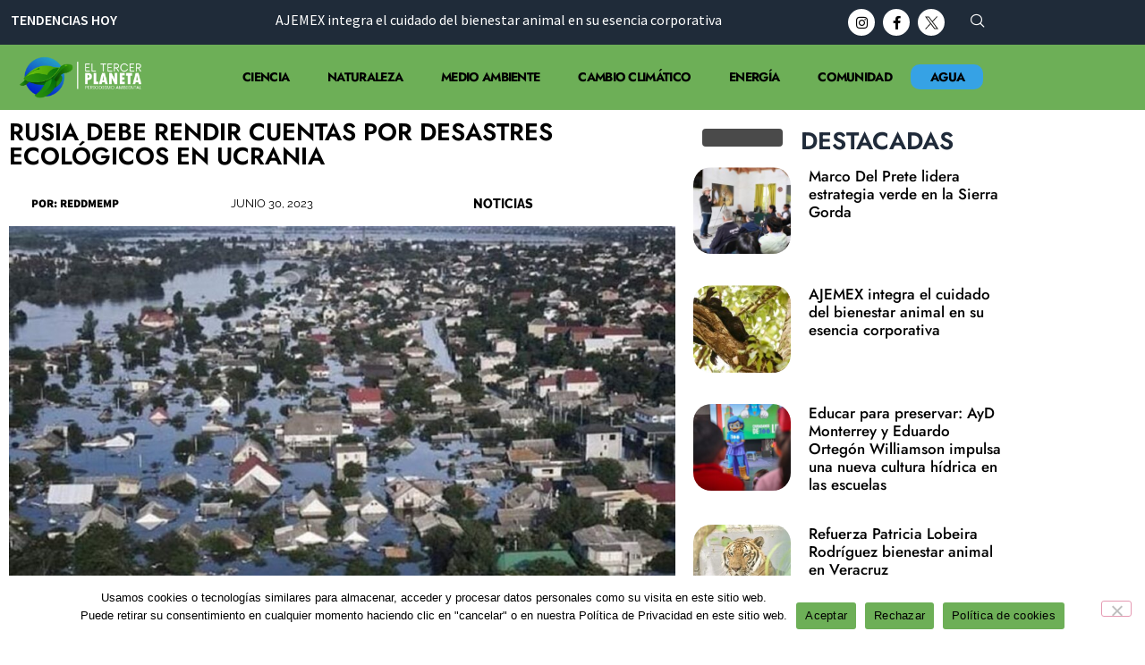

--- FILE ---
content_type: text/html; charset=UTF-8
request_url: https://eltercerplaneta.com/rusia-debe-rendir-cuentas-por-desastres-ecologicos/4802/
body_size: 25997
content:
<!doctype html>
<html dir="ltr" lang="es" prefix="og: https://ogp.me/ns#">
<head>
	<meta charset="UTF-8">
	<meta name="viewport" content="width=device-width, initial-scale=1">
	<link rel="profile" href="https://gmpg.org/xfn/11">
	<title>Rusia debe rendir cuentas por desastres ecológicos</title>

		<!-- All in One SEO Pro 4.9.2 - aioseo.com -->
	<meta name="description" content="Tras el derrumbamiento de la presa ucraniana de Nova Kakhovka, la activista Greta Thunberg señaló que Rusia debe rendir cuentas por los desastres ecológicos" />
	<meta name="robots" content="max-image-preview:large" />
	<meta name="author" content="reddmemp"/>
	<meta name="google-site-verification" content="K0zjJpOfxbObwUeWn5rqatn1sat6tKu4vvjt9_8_NsA" />
	<link rel="canonical" href="https://eltercerplaneta.com/rusia-debe-rendir-cuentas-por-desastres-ecologicos/4802/" />
	<meta name="generator" content="All in One SEO Pro (AIOSEO) 4.9.2" />
		<meta property="og:locale" content="es_ES" />
		<meta property="og:site_name" content="Tercer Planeta - Sustentabilidad y Ecología" />
		<meta property="og:type" content="article" />
		<meta property="og:title" content="Rusia debe rendir cuentas por desastres ecológicos" />
		<meta property="og:description" content="Tras el derrumbamiento de la presa ucraniana de Nova Kakhovka, la activista Greta Thunberg señaló que Rusia debe rendir cuentas por los desastres ecológicos" />
		<meta property="og:url" content="https://eltercerplaneta.com/rusia-debe-rendir-cuentas-por-desastres-ecologicos/4802/" />
		<meta property="og:image" content="https://eltercerplaneta.com/wp-content/uploads/2023/06/presa-destruccion-ucrania-rusia1-e1688166669784.jpg" />
		<meta property="og:image:secure_url" content="https://eltercerplaneta.com/wp-content/uploads/2023/06/presa-destruccion-ucrania-rusia1-e1688166669784.jpg" />
		<meta property="og:image:width" content="1200" />
		<meta property="og:image:height" content="800" />
		<meta property="article:published_time" content="2023-06-30T23:14:59+00:00" />
		<meta property="article:modified_time" content="2023-06-30T23:18:25+00:00" />
		<meta property="article:publisher" content="https://www.facebook.com/tercerplaneta.mx" />
		<meta name="twitter:card" content="summary_large_image" />
		<meta name="twitter:site" content="@tercerplaneta_" />
		<meta name="twitter:title" content="Rusia debe rendir cuentas por desastres ecológicos" />
		<meta name="twitter:description" content="Tras el derrumbamiento de la presa ucraniana de Nova Kakhovka, la activista Greta Thunberg señaló que Rusia debe rendir cuentas por los desastres ecológicos" />
		<meta name="twitter:creator" content="@tercerplaneta_" />
		<meta name="twitter:image" content="https://eltercerplaneta.com/wp-content/uploads/2023/06/presa-destruccion-ucrania-rusia1-e1688166669784.jpg" />
		<script type="application/ld+json" class="aioseo-schema">
			{"@context":"https:\/\/schema.org","@graph":[{"@type":"BlogPosting","@id":"https:\/\/eltercerplaneta.com\/rusia-debe-rendir-cuentas-por-desastres-ecologicos\/4802\/#blogposting","name":"Rusia debe rendir cuentas por desastres ecol\u00f3gicos","headline":"Rusia debe rendir cuentas por desastres ecol\u00f3gicos en Ucrania","author":{"@id":"https:\/\/eltercerplaneta.com\/author\/reddmemp\/#author"},"publisher":{"@id":"https:\/\/eltercerplaneta.com\/#organization"},"image":{"@type":"ImageObject","url":"https:\/\/eltercerplaneta.com\/wp-content\/uploads\/2023\/06\/presa-destruccion-ucrania-rusia1-e1688166669784.jpg","width":1200,"height":800,"caption":"Rusia debe rendir cuentas por desastres ecol\u00f3gicos"},"datePublished":"2023-06-30T17:14:59-06:00","dateModified":"2023-06-30T17:18:25-06:00","inLanguage":"es-ES","mainEntityOfPage":{"@id":"https:\/\/eltercerplaneta.com\/rusia-debe-rendir-cuentas-por-desastres-ecologicos\/4802\/#webpage"},"isPartOf":{"@id":"https:\/\/eltercerplaneta.com\/rusia-debe-rendir-cuentas-por-desastres-ecologicos\/4802\/#webpage"},"articleSection":"Noticias, cuentas, desastres, rendir, rusia"},{"@type":"BreadcrumbList","@id":"https:\/\/eltercerplaneta.com\/rusia-debe-rendir-cuentas-por-desastres-ecologicos\/4802\/#breadcrumblist","itemListElement":[{"@type":"ListItem","@id":"https:\/\/eltercerplaneta.com#listItem","position":1,"name":"Inicio","item":"https:\/\/eltercerplaneta.com","nextItem":{"@type":"ListItem","@id":"https:\/\/eltercerplaneta.com\/noticias\/#listItem","name":"Noticias"}},{"@type":"ListItem","@id":"https:\/\/eltercerplaneta.com\/noticias\/#listItem","position":2,"name":"Noticias","item":"https:\/\/eltercerplaneta.com\/noticias\/","nextItem":{"@type":"ListItem","@id":"https:\/\/eltercerplaneta.com\/rusia-debe-rendir-cuentas-por-desastres-ecologicos\/4802\/#listItem","name":"Rusia debe rendir cuentas por desastres ecol\u00f3gicos en Ucrania"},"previousItem":{"@type":"ListItem","@id":"https:\/\/eltercerplaneta.com#listItem","name":"Inicio"}},{"@type":"ListItem","@id":"https:\/\/eltercerplaneta.com\/rusia-debe-rendir-cuentas-por-desastres-ecologicos\/4802\/#listItem","position":3,"name":"Rusia debe rendir cuentas por desastres ecol\u00f3gicos en Ucrania","previousItem":{"@type":"ListItem","@id":"https:\/\/eltercerplaneta.com\/noticias\/#listItem","name":"Noticias"}}]},{"@type":"Organization","@id":"https:\/\/eltercerplaneta.com\/#organization","name":"Noticias de Cambio clim\u00e1tico","description":"Sustentabilidad y Ecolog\u00eda","url":"https:\/\/eltercerplaneta.com\/","logo":{"@type":"ImageObject","url":"https:\/\/eltercerplaneta.com\/wp-content\/uploads\/2021\/11\/terceroplaneta.png","@id":"https:\/\/eltercerplaneta.com\/rusia-debe-rendir-cuentas-por-desastres-ecologicos\/4802\/#organizationLogo","width":300,"height":400,"caption":"EL tercer planeta - periodismo ambiental"},"image":{"@id":"https:\/\/eltercerplaneta.com\/rusia-debe-rendir-cuentas-por-desastres-ecologicos\/4802\/#organizationLogo"},"sameAs":["https:\/\/www.facebook.com\/tercerplaneta.mx","https:\/\/twitter.com\/tercerplaneta_","https:\/\/www.instagram.com\/el.tercerplaneta\/"]},{"@type":"Person","@id":"https:\/\/eltercerplaneta.com\/author\/reddmemp\/#author","url":"https:\/\/eltercerplaneta.com\/author\/reddmemp\/","name":"reddmemp","image":{"@type":"ImageObject","@id":"https:\/\/eltercerplaneta.com\/rusia-debe-rendir-cuentas-por-desastres-ecologicos\/4802\/#authorImage","url":"https:\/\/secure.gravatar.com\/avatar\/278592ec1d8c1d386139c0a12590494895879a80cda6f95cb3332f521343029f?s=96&d=mm&r=g","width":96,"height":96,"caption":"reddmemp"}},{"@type":"WebPage","@id":"https:\/\/eltercerplaneta.com\/rusia-debe-rendir-cuentas-por-desastres-ecologicos\/4802\/#webpage","url":"https:\/\/eltercerplaneta.com\/rusia-debe-rendir-cuentas-por-desastres-ecologicos\/4802\/","name":"Rusia debe rendir cuentas por desastres ecol\u00f3gicos","description":"Tras el derrumbamiento de la presa ucraniana de Nova Kakhovka, la activista Greta Thunberg se\u00f1al\u00f3 que Rusia debe rendir cuentas por los desastres ecol\u00f3gicos","inLanguage":"es-ES","isPartOf":{"@id":"https:\/\/eltercerplaneta.com\/#website"},"breadcrumb":{"@id":"https:\/\/eltercerplaneta.com\/rusia-debe-rendir-cuentas-por-desastres-ecologicos\/4802\/#breadcrumblist"},"author":{"@id":"https:\/\/eltercerplaneta.com\/author\/reddmemp\/#author"},"creator":{"@id":"https:\/\/eltercerplaneta.com\/author\/reddmemp\/#author"},"image":{"@type":"ImageObject","url":"https:\/\/eltercerplaneta.com\/wp-content\/uploads\/2023\/06\/presa-destruccion-ucrania-rusia1-e1688166669784.jpg","@id":"https:\/\/eltercerplaneta.com\/rusia-debe-rendir-cuentas-por-desastres-ecologicos\/4802\/#mainImage","width":1200,"height":800,"caption":"Rusia debe rendir cuentas por desastres ecol\u00f3gicos"},"primaryImageOfPage":{"@id":"https:\/\/eltercerplaneta.com\/rusia-debe-rendir-cuentas-por-desastres-ecologicos\/4802\/#mainImage"},"datePublished":"2023-06-30T17:14:59-06:00","dateModified":"2023-06-30T17:18:25-06:00"},{"@type":"WebSite","@id":"https:\/\/eltercerplaneta.com\/#website","url":"https:\/\/eltercerplaneta.com\/","name":"Noticias de Cambio clim\u00e1tico","description":"Sustentabilidad y Ecolog\u00eda","inLanguage":"es-ES","publisher":{"@id":"https:\/\/eltercerplaneta.com\/#organization"}}]}
		</script>
		<!-- All in One SEO Pro -->

<link rel="amphtml" href="https://eltercerplaneta.com/rusia-debe-rendir-cuentas-por-desastres-ecologicos/4802/amp/" /><meta name="generator" content="AMP for WP 1.1.10"/><link rel='dns-prefetch' href='//www.googletagmanager.com' />
<link rel="alternate" type="application/rss+xml" title="Tercer Planeta &raquo; Feed" href="https://eltercerplaneta.com/feed/" />
<link rel="alternate" title="oEmbed (JSON)" type="application/json+oembed" href="https://eltercerplaneta.com/wp-json/oembed/1.0/embed?url=https%3A%2F%2Feltercerplaneta.com%2Frusia-debe-rendir-cuentas-por-desastres-ecologicos%2F4802%2F" />
<link rel="alternate" title="oEmbed (XML)" type="text/xml+oembed" href="https://eltercerplaneta.com/wp-json/oembed/1.0/embed?url=https%3A%2F%2Feltercerplaneta.com%2Frusia-debe-rendir-cuentas-por-desastres-ecologicos%2F4802%2F&#038;format=xml" />
<style id='wp-img-auto-sizes-contain-inline-css'>
img:is([sizes=auto i],[sizes^="auto," i]){contain-intrinsic-size:3000px 1500px}
/*# sourceURL=wp-img-auto-sizes-contain-inline-css */
</style>
<style id='wp-emoji-styles-inline-css'>

	img.wp-smiley, img.emoji {
		display: inline !important;
		border: none !important;
		box-shadow: none !important;
		height: 1em !important;
		width: 1em !important;
		margin: 0 0.07em !important;
		vertical-align: -0.1em !important;
		background: none !important;
		padding: 0 !important;
	}
/*# sourceURL=wp-emoji-styles-inline-css */
</style>
<link rel='stylesheet' id='wp-block-library-css' href='https://eltercerplaneta.com/wp-includes/css/dist/block-library/style.min.css?ver=6.9' media='all' />
<link rel='stylesheet' id='aioseo/css/src/vue/standalone/blocks/table-of-contents/global.scss-css' href='https://eltercerplaneta.com/wp-content/plugins/all-in-one-seo-pack-pro/dist/Pro/assets/css/table-of-contents/global.e90f6d47.css?ver=4.9.2' media='all' />
<link rel='stylesheet' id='aioseo/css/src/vue/standalone/blocks/pro/recipe/global.scss-css' href='https://eltercerplaneta.com/wp-content/plugins/all-in-one-seo-pack-pro/dist/Pro/assets/css/recipe/global.67a3275f.css?ver=4.9.2' media='all' />
<link rel='stylesheet' id='aioseo/css/src/vue/standalone/blocks/pro/product/global.scss-css' href='https://eltercerplaneta.com/wp-content/plugins/all-in-one-seo-pack-pro/dist/Pro/assets/css/product/global.61066cfb.css?ver=4.9.2' media='all' />
<link rel='stylesheet' id='jetpack-layout-grid-css' href='https://eltercerplaneta.com/wp-content/plugins/layout-grid/style.css?ver=1743174953' media='all' />
<style id='global-styles-inline-css'>
:root{--wp--preset--aspect-ratio--square: 1;--wp--preset--aspect-ratio--4-3: 4/3;--wp--preset--aspect-ratio--3-4: 3/4;--wp--preset--aspect-ratio--3-2: 3/2;--wp--preset--aspect-ratio--2-3: 2/3;--wp--preset--aspect-ratio--16-9: 16/9;--wp--preset--aspect-ratio--9-16: 9/16;--wp--preset--color--black: #000000;--wp--preset--color--cyan-bluish-gray: #abb8c3;--wp--preset--color--white: #ffffff;--wp--preset--color--pale-pink: #f78da7;--wp--preset--color--vivid-red: #cf2e2e;--wp--preset--color--luminous-vivid-orange: #ff6900;--wp--preset--color--luminous-vivid-amber: #fcb900;--wp--preset--color--light-green-cyan: #7bdcb5;--wp--preset--color--vivid-green-cyan: #00d084;--wp--preset--color--pale-cyan-blue: #8ed1fc;--wp--preset--color--vivid-cyan-blue: #0693e3;--wp--preset--color--vivid-purple: #9b51e0;--wp--preset--gradient--vivid-cyan-blue-to-vivid-purple: linear-gradient(135deg,rgb(6,147,227) 0%,rgb(155,81,224) 100%);--wp--preset--gradient--light-green-cyan-to-vivid-green-cyan: linear-gradient(135deg,rgb(122,220,180) 0%,rgb(0,208,130) 100%);--wp--preset--gradient--luminous-vivid-amber-to-luminous-vivid-orange: linear-gradient(135deg,rgb(252,185,0) 0%,rgb(255,105,0) 100%);--wp--preset--gradient--luminous-vivid-orange-to-vivid-red: linear-gradient(135deg,rgb(255,105,0) 0%,rgb(207,46,46) 100%);--wp--preset--gradient--very-light-gray-to-cyan-bluish-gray: linear-gradient(135deg,rgb(238,238,238) 0%,rgb(169,184,195) 100%);--wp--preset--gradient--cool-to-warm-spectrum: linear-gradient(135deg,rgb(74,234,220) 0%,rgb(151,120,209) 20%,rgb(207,42,186) 40%,rgb(238,44,130) 60%,rgb(251,105,98) 80%,rgb(254,248,76) 100%);--wp--preset--gradient--blush-light-purple: linear-gradient(135deg,rgb(255,206,236) 0%,rgb(152,150,240) 100%);--wp--preset--gradient--blush-bordeaux: linear-gradient(135deg,rgb(254,205,165) 0%,rgb(254,45,45) 50%,rgb(107,0,62) 100%);--wp--preset--gradient--luminous-dusk: linear-gradient(135deg,rgb(255,203,112) 0%,rgb(199,81,192) 50%,rgb(65,88,208) 100%);--wp--preset--gradient--pale-ocean: linear-gradient(135deg,rgb(255,245,203) 0%,rgb(182,227,212) 50%,rgb(51,167,181) 100%);--wp--preset--gradient--electric-grass: linear-gradient(135deg,rgb(202,248,128) 0%,rgb(113,206,126) 100%);--wp--preset--gradient--midnight: linear-gradient(135deg,rgb(2,3,129) 0%,rgb(40,116,252) 100%);--wp--preset--font-size--small: 13px;--wp--preset--font-size--medium: 20px;--wp--preset--font-size--large: 36px;--wp--preset--font-size--x-large: 42px;--wp--preset--spacing--20: 0.44rem;--wp--preset--spacing--30: 0.67rem;--wp--preset--spacing--40: 1rem;--wp--preset--spacing--50: 1.5rem;--wp--preset--spacing--60: 2.25rem;--wp--preset--spacing--70: 3.38rem;--wp--preset--spacing--80: 5.06rem;--wp--preset--shadow--natural: 6px 6px 9px rgba(0, 0, 0, 0.2);--wp--preset--shadow--deep: 12px 12px 50px rgba(0, 0, 0, 0.4);--wp--preset--shadow--sharp: 6px 6px 0px rgba(0, 0, 0, 0.2);--wp--preset--shadow--outlined: 6px 6px 0px -3px rgb(255, 255, 255), 6px 6px rgb(0, 0, 0);--wp--preset--shadow--crisp: 6px 6px 0px rgb(0, 0, 0);}:root { --wp--style--global--content-size: 800px;--wp--style--global--wide-size: 1200px; }:where(body) { margin: 0; }.wp-site-blocks > .alignleft { float: left; margin-right: 2em; }.wp-site-blocks > .alignright { float: right; margin-left: 2em; }.wp-site-blocks > .aligncenter { justify-content: center; margin-left: auto; margin-right: auto; }:where(.wp-site-blocks) > * { margin-block-start: 24px; margin-block-end: 0; }:where(.wp-site-blocks) > :first-child { margin-block-start: 0; }:where(.wp-site-blocks) > :last-child { margin-block-end: 0; }:root { --wp--style--block-gap: 24px; }:root :where(.is-layout-flow) > :first-child{margin-block-start: 0;}:root :where(.is-layout-flow) > :last-child{margin-block-end: 0;}:root :where(.is-layout-flow) > *{margin-block-start: 24px;margin-block-end: 0;}:root :where(.is-layout-constrained) > :first-child{margin-block-start: 0;}:root :where(.is-layout-constrained) > :last-child{margin-block-end: 0;}:root :where(.is-layout-constrained) > *{margin-block-start: 24px;margin-block-end: 0;}:root :where(.is-layout-flex){gap: 24px;}:root :where(.is-layout-grid){gap: 24px;}.is-layout-flow > .alignleft{float: left;margin-inline-start: 0;margin-inline-end: 2em;}.is-layout-flow > .alignright{float: right;margin-inline-start: 2em;margin-inline-end: 0;}.is-layout-flow > .aligncenter{margin-left: auto !important;margin-right: auto !important;}.is-layout-constrained > .alignleft{float: left;margin-inline-start: 0;margin-inline-end: 2em;}.is-layout-constrained > .alignright{float: right;margin-inline-start: 2em;margin-inline-end: 0;}.is-layout-constrained > .aligncenter{margin-left: auto !important;margin-right: auto !important;}.is-layout-constrained > :where(:not(.alignleft):not(.alignright):not(.alignfull)){max-width: var(--wp--style--global--content-size);margin-left: auto !important;margin-right: auto !important;}.is-layout-constrained > .alignwide{max-width: var(--wp--style--global--wide-size);}body .is-layout-flex{display: flex;}.is-layout-flex{flex-wrap: wrap;align-items: center;}.is-layout-flex > :is(*, div){margin: 0;}body .is-layout-grid{display: grid;}.is-layout-grid > :is(*, div){margin: 0;}body{padding-top: 0px;padding-right: 0px;padding-bottom: 0px;padding-left: 0px;}a:where(:not(.wp-element-button)){text-decoration: underline;}:root :where(.wp-element-button, .wp-block-button__link){background-color: #32373c;border-width: 0;color: #fff;font-family: inherit;font-size: inherit;font-style: inherit;font-weight: inherit;letter-spacing: inherit;line-height: inherit;padding-top: calc(0.667em + 2px);padding-right: calc(1.333em + 2px);padding-bottom: calc(0.667em + 2px);padding-left: calc(1.333em + 2px);text-decoration: none;text-transform: inherit;}.has-black-color{color: var(--wp--preset--color--black) !important;}.has-cyan-bluish-gray-color{color: var(--wp--preset--color--cyan-bluish-gray) !important;}.has-white-color{color: var(--wp--preset--color--white) !important;}.has-pale-pink-color{color: var(--wp--preset--color--pale-pink) !important;}.has-vivid-red-color{color: var(--wp--preset--color--vivid-red) !important;}.has-luminous-vivid-orange-color{color: var(--wp--preset--color--luminous-vivid-orange) !important;}.has-luminous-vivid-amber-color{color: var(--wp--preset--color--luminous-vivid-amber) !important;}.has-light-green-cyan-color{color: var(--wp--preset--color--light-green-cyan) !important;}.has-vivid-green-cyan-color{color: var(--wp--preset--color--vivid-green-cyan) !important;}.has-pale-cyan-blue-color{color: var(--wp--preset--color--pale-cyan-blue) !important;}.has-vivid-cyan-blue-color{color: var(--wp--preset--color--vivid-cyan-blue) !important;}.has-vivid-purple-color{color: var(--wp--preset--color--vivid-purple) !important;}.has-black-background-color{background-color: var(--wp--preset--color--black) !important;}.has-cyan-bluish-gray-background-color{background-color: var(--wp--preset--color--cyan-bluish-gray) !important;}.has-white-background-color{background-color: var(--wp--preset--color--white) !important;}.has-pale-pink-background-color{background-color: var(--wp--preset--color--pale-pink) !important;}.has-vivid-red-background-color{background-color: var(--wp--preset--color--vivid-red) !important;}.has-luminous-vivid-orange-background-color{background-color: var(--wp--preset--color--luminous-vivid-orange) !important;}.has-luminous-vivid-amber-background-color{background-color: var(--wp--preset--color--luminous-vivid-amber) !important;}.has-light-green-cyan-background-color{background-color: var(--wp--preset--color--light-green-cyan) !important;}.has-vivid-green-cyan-background-color{background-color: var(--wp--preset--color--vivid-green-cyan) !important;}.has-pale-cyan-blue-background-color{background-color: var(--wp--preset--color--pale-cyan-blue) !important;}.has-vivid-cyan-blue-background-color{background-color: var(--wp--preset--color--vivid-cyan-blue) !important;}.has-vivid-purple-background-color{background-color: var(--wp--preset--color--vivid-purple) !important;}.has-black-border-color{border-color: var(--wp--preset--color--black) !important;}.has-cyan-bluish-gray-border-color{border-color: var(--wp--preset--color--cyan-bluish-gray) !important;}.has-white-border-color{border-color: var(--wp--preset--color--white) !important;}.has-pale-pink-border-color{border-color: var(--wp--preset--color--pale-pink) !important;}.has-vivid-red-border-color{border-color: var(--wp--preset--color--vivid-red) !important;}.has-luminous-vivid-orange-border-color{border-color: var(--wp--preset--color--luminous-vivid-orange) !important;}.has-luminous-vivid-amber-border-color{border-color: var(--wp--preset--color--luminous-vivid-amber) !important;}.has-light-green-cyan-border-color{border-color: var(--wp--preset--color--light-green-cyan) !important;}.has-vivid-green-cyan-border-color{border-color: var(--wp--preset--color--vivid-green-cyan) !important;}.has-pale-cyan-blue-border-color{border-color: var(--wp--preset--color--pale-cyan-blue) !important;}.has-vivid-cyan-blue-border-color{border-color: var(--wp--preset--color--vivid-cyan-blue) !important;}.has-vivid-purple-border-color{border-color: var(--wp--preset--color--vivid-purple) !important;}.has-vivid-cyan-blue-to-vivid-purple-gradient-background{background: var(--wp--preset--gradient--vivid-cyan-blue-to-vivid-purple) !important;}.has-light-green-cyan-to-vivid-green-cyan-gradient-background{background: var(--wp--preset--gradient--light-green-cyan-to-vivid-green-cyan) !important;}.has-luminous-vivid-amber-to-luminous-vivid-orange-gradient-background{background: var(--wp--preset--gradient--luminous-vivid-amber-to-luminous-vivid-orange) !important;}.has-luminous-vivid-orange-to-vivid-red-gradient-background{background: var(--wp--preset--gradient--luminous-vivid-orange-to-vivid-red) !important;}.has-very-light-gray-to-cyan-bluish-gray-gradient-background{background: var(--wp--preset--gradient--very-light-gray-to-cyan-bluish-gray) !important;}.has-cool-to-warm-spectrum-gradient-background{background: var(--wp--preset--gradient--cool-to-warm-spectrum) !important;}.has-blush-light-purple-gradient-background{background: var(--wp--preset--gradient--blush-light-purple) !important;}.has-blush-bordeaux-gradient-background{background: var(--wp--preset--gradient--blush-bordeaux) !important;}.has-luminous-dusk-gradient-background{background: var(--wp--preset--gradient--luminous-dusk) !important;}.has-pale-ocean-gradient-background{background: var(--wp--preset--gradient--pale-ocean) !important;}.has-electric-grass-gradient-background{background: var(--wp--preset--gradient--electric-grass) !important;}.has-midnight-gradient-background{background: var(--wp--preset--gradient--midnight) !important;}.has-small-font-size{font-size: var(--wp--preset--font-size--small) !important;}.has-medium-font-size{font-size: var(--wp--preset--font-size--medium) !important;}.has-large-font-size{font-size: var(--wp--preset--font-size--large) !important;}.has-x-large-font-size{font-size: var(--wp--preset--font-size--x-large) !important;}
:root :where(.wp-block-pullquote){font-size: 1.5em;line-height: 1.6;}
/*# sourceURL=global-styles-inline-css */
</style>
<link rel='stylesheet' id='cookie-notice-front-css' href='https://eltercerplaneta.com/wp-content/plugins/cookie-notice/css/front.min.css?ver=2.5.11' media='all' />
<link rel='stylesheet' id='set_vk_post_autor_css-css' href='https://eltercerplaneta.com/wp-content/plugins/vk-post-author-display/assets/css/vk-post-author.css?ver=1.26.2' media='all' />
<link rel='stylesheet' id='hello-elementor-css' href='https://eltercerplaneta.com/wp-content/themes/hello-elementor/assets/css/reset.css?ver=3.4.5' media='all' />
<link rel='stylesheet' id='hello-elementor-theme-style-css' href='https://eltercerplaneta.com/wp-content/themes/hello-elementor/assets/css/theme.css?ver=3.4.5' media='all' />
<link rel='stylesheet' id='hello-elementor-header-footer-css' href='https://eltercerplaneta.com/wp-content/themes/hello-elementor/assets/css/header-footer.css?ver=3.4.5' media='all' />
<link rel='stylesheet' id='vk-font-awesome-css' href='https://eltercerplaneta.com/wp-content/plugins/vk-post-author-display/vendor/vektor-inc/font-awesome-versions/src/font-awesome/css/all.min.css?ver=7.1.0' media='all' />
<link rel='stylesheet' id='elementor-frontend-css' href='https://eltercerplaneta.com/wp-content/plugins/elementor/assets/css/frontend.min.css?ver=3.34.0' media='all' />
<link rel='stylesheet' id='eael-general-css' href='https://eltercerplaneta.com/wp-content/plugins/essential-addons-for-elementor-lite/assets/front-end/css/view/general.min.css?ver=6.5.4' media='all' />
<link rel='stylesheet' id='eael-2912-css' href='https://eltercerplaneta.com/wp-content/uploads/essential-addons-elementor/eael-2912.css?ver=1688145505' media='all' />
<link rel='stylesheet' id='swiper-css' href='https://eltercerplaneta.com/wp-content/plugins/elementor/assets/lib/swiper/v8/css/swiper.min.css?ver=8.4.5' media='all' />
<link rel='stylesheet' id='e-swiper-css' href='https://eltercerplaneta.com/wp-content/plugins/elementor/assets/css/conditionals/e-swiper.min.css?ver=3.34.0' media='all' />
<link rel='stylesheet' id='widget-social-icons-css' href='https://eltercerplaneta.com/wp-content/plugins/elementor/assets/css/widget-social-icons.min.css?ver=3.34.0' media='all' />
<link rel='stylesheet' id='e-apple-webkit-css' href='https://eltercerplaneta.com/wp-content/plugins/elementor/assets/css/conditionals/apple-webkit.min.css?ver=3.34.0' media='all' />
<link rel='stylesheet' id='widget-image-css' href='https://eltercerplaneta.com/wp-content/plugins/elementor/assets/css/widget-image.min.css?ver=3.34.0' media='all' />
<link rel='stylesheet' id='e-sticky-css' href='https://eltercerplaneta.com/wp-content/plugins/elementor-pro/assets/css/modules/sticky.min.css?ver=3.34.0' media='all' />
<link rel='stylesheet' id='e-motion-fx-css' href='https://eltercerplaneta.com/wp-content/plugins/elementor-pro/assets/css/modules/motion-fx.min.css?ver=3.34.0' media='all' />
<link rel='stylesheet' id='widget-nav-menu-css' href='https://eltercerplaneta.com/wp-content/plugins/elementor-pro/assets/css/widget-nav-menu.min.css?ver=3.34.0' media='all' />
<link rel='stylesheet' id='eael-2906-css' href='https://eltercerplaneta.com/wp-content/uploads/essential-addons-elementor/eael-2906.css?ver=1688145505' media='all' />
<link rel='stylesheet' id='widget-heading-css' href='https://eltercerplaneta.com/wp-content/plugins/elementor/assets/css/widget-heading.min.css?ver=3.34.0' media='all' />
<link rel='stylesheet' id='widget-form-css' href='https://eltercerplaneta.com/wp-content/plugins/elementor-pro/assets/css/widget-form.min.css?ver=3.34.0' media='all' />
<link rel='stylesheet' id='eael-2922-css' href='https://eltercerplaneta.com/wp-content/uploads/essential-addons-elementor/eael-2922.css?ver=1688145505' media='all' />
<link rel='stylesheet' id='widget-post-info-css' href='https://eltercerplaneta.com/wp-content/plugins/elementor-pro/assets/css/widget-post-info.min.css?ver=3.34.0' media='all' />
<link rel='stylesheet' id='widget-icon-list-css' href='https://eltercerplaneta.com/wp-content/plugins/elementor/assets/css/widget-icon-list.min.css?ver=3.34.0' media='all' />
<link rel='stylesheet' id='elementor-icons-shared-0-css' href='https://eltercerplaneta.com/wp-content/plugins/elementor/assets/lib/font-awesome/css/fontawesome.min.css?ver=5.15.3' media='all' />
<link rel='stylesheet' id='elementor-icons-fa-regular-css' href='https://eltercerplaneta.com/wp-content/plugins/elementor/assets/lib/font-awesome/css/regular.min.css?ver=5.15.3' media='all' />
<link rel='stylesheet' id='elementor-icons-fa-solid-css' href='https://eltercerplaneta.com/wp-content/plugins/elementor/assets/lib/font-awesome/css/solid.min.css?ver=5.15.3' media='all' />
<link rel='stylesheet' id='widget-author-box-css' href='https://eltercerplaneta.com/wp-content/plugins/elementor-pro/assets/css/widget-author-box.min.css?ver=3.34.0' media='all' />
<link rel='stylesheet' id='widget-posts-css' href='https://eltercerplaneta.com/wp-content/plugins/elementor-pro/assets/css/widget-posts.min.css?ver=3.34.0' media='all' />
<link rel='stylesheet' id='elementor-icons-css' href='https://eltercerplaneta.com/wp-content/plugins/elementor/assets/lib/eicons/css/elementor-icons.min.css?ver=5.45.0' media='all' />
<style id='elementor-icons-inline-css'>

		.elementor-add-new-section .elementor-add-templately-promo-button{
            background-color: #5d4fff !important;
            background-image: url(https://eltercerplaneta.com/wp-content/plugins/essential-addons-for-elementor-lite/assets/admin/images/templately/logo-icon.svg);
            background-repeat: no-repeat;
            background-position: center center;
            position: relative;
        }
        
		.elementor-add-new-section .elementor-add-templately-promo-button > i{
            height: 12px;
        }
        
        body .elementor-add-new-section .elementor-add-section-area-button {
            margin-left: 0;
        }

		.elementor-add-new-section .elementor-add-templately-promo-button{
            background-color: #5d4fff !important;
            background-image: url(https://eltercerplaneta.com/wp-content/plugins/essential-addons-for-elementor-lite/assets/admin/images/templately/logo-icon.svg);
            background-repeat: no-repeat;
            background-position: center center;
            position: relative;
        }
        
		.elementor-add-new-section .elementor-add-templately-promo-button > i{
            height: 12px;
        }
        
        body .elementor-add-new-section .elementor-add-section-area-button {
            margin-left: 0;
        }

		.elementor-add-new-section .elementor-add-templately-promo-button{
            background-color: #5d4fff !important;
            background-image: url(https://eltercerplaneta.com/wp-content/plugins/essential-addons-for-elementor-lite/assets/admin/images/templately/logo-icon.svg);
            background-repeat: no-repeat;
            background-position: center center;
            position: relative;
        }
        
		.elementor-add-new-section .elementor-add-templately-promo-button > i{
            height: 12px;
        }
        
        body .elementor-add-new-section .elementor-add-section-area-button {
            margin-left: 0;
        }

		.elementor-add-new-section .elementor-add-templately-promo-button{
            background-color: #5d4fff !important;
            background-image: url(https://eltercerplaneta.com/wp-content/plugins/essential-addons-for-elementor-lite/assets/admin/images/templately/logo-icon.svg);
            background-repeat: no-repeat;
            background-position: center center;
            position: relative;
        }
        
		.elementor-add-new-section .elementor-add-templately-promo-button > i{
            height: 12px;
        }
        
        body .elementor-add-new-section .elementor-add-section-area-button {
            margin-left: 0;
        }

		.elementor-add-new-section .elementor-add-templately-promo-button{
            background-color: #5d4fff !important;
            background-image: url(https://eltercerplaneta.com/wp-content/plugins/essential-addons-for-elementor-lite/assets/admin/images/templately/logo-icon.svg);
            background-repeat: no-repeat;
            background-position: center center;
            position: relative;
        }
        
		.elementor-add-new-section .elementor-add-templately-promo-button > i{
            height: 12px;
        }
        
        body .elementor-add-new-section .elementor-add-section-area-button {
            margin-left: 0;
        }

		.elementor-add-new-section .elementor-add-templately-promo-button{
            background-color: #5d4fff !important;
            background-image: url(https://eltercerplaneta.com/wp-content/plugins/essential-addons-for-elementor-lite/assets/admin/images/templately/logo-icon.svg);
            background-repeat: no-repeat;
            background-position: center center;
            position: relative;
        }
        
		.elementor-add-new-section .elementor-add-templately-promo-button > i{
            height: 12px;
        }
        
        body .elementor-add-new-section .elementor-add-section-area-button {
            margin-left: 0;
        }
/*# sourceURL=elementor-icons-inline-css */
</style>
<link rel='stylesheet' id='elementor-post-2065-css' href='https://eltercerplaneta.com/wp-content/uploads/elementor/css/post-2065.css?ver=1767024781' media='all' />
<link rel='stylesheet' id='lae-animate-css' href='https://eltercerplaneta.com/wp-content/plugins/addons-for-elementor/assets/css/lib/animate.css?ver=9.0' media='all' />
<link rel='stylesheet' id='lae-sliders-styles-css' href='https://eltercerplaneta.com/wp-content/plugins/addons-for-elementor/assets/css/lib/sliders.min.css?ver=9.0' media='all' />
<link rel='stylesheet' id='lae-icomoon-styles-css' href='https://eltercerplaneta.com/wp-content/plugins/addons-for-elementor/assets/css/icomoon.css?ver=9.0' media='all' />
<link rel='stylesheet' id='lae-frontend-styles-css' href='https://eltercerplaneta.com/wp-content/plugins/addons-for-elementor/assets/css/lae-frontend.css?ver=9.0' media='all' />
<link rel='stylesheet' id='lae-grid-styles-css' href='https://eltercerplaneta.com/wp-content/plugins/addons-for-elementor/assets/css/lae-grid.css?ver=9.0' media='all' />
<link rel='stylesheet' id='lae-widgets-styles-css' href='https://eltercerplaneta.com/wp-content/plugins/addons-for-elementor/assets/css/widgets/lae-widgets.min.css?ver=9.0' media='all' />
<link rel='stylesheet' id='font-awesome-5-all-css' href='https://eltercerplaneta.com/wp-content/plugins/elementor/assets/lib/font-awesome/css/all.min.css?ver=3.34.0' media='all' />
<link rel='stylesheet' id='font-awesome-4-shim-css' href='https://eltercerplaneta.com/wp-content/plugins/elementor/assets/lib/font-awesome/css/v4-shims.min.css?ver=3.34.0' media='all' />
<link rel='stylesheet' id='elementor-post-2912-css' href='https://eltercerplaneta.com/wp-content/uploads/elementor/css/post-2912.css?ver=1767024787' media='all' />
<link rel='stylesheet' id='elementor-post-2906-css' href='https://eltercerplaneta.com/wp-content/uploads/elementor/css/post-2906.css?ver=1767024787' media='all' />
<link rel='stylesheet' id='elementor-post-2922-css' href='https://eltercerplaneta.com/wp-content/uploads/elementor/css/post-2922.css?ver=1767024791' media='all' />
<link rel='stylesheet' id='ekit-widget-styles-css' href='https://eltercerplaneta.com/wp-content/plugins/elementskit-lite/widgets/init/assets/css/widget-styles.css?ver=3.7.8' media='all' />
<link rel='stylesheet' id='ekit-responsive-css' href='https://eltercerplaneta.com/wp-content/plugins/elementskit-lite/widgets/init/assets/css/responsive.css?ver=3.7.8' media='all' />
<link rel='stylesheet' id='elementor-gf-local-jost-css' href='https://eltercerplaneta.com/wp-content/uploads/elementor/google-fonts/css/jost.css?ver=1742222575' media='all' />
<link rel='stylesheet' id='elementor-gf-local-raleway-css' href='https://eltercerplaneta.com/wp-content/uploads/elementor/google-fonts/css/raleway.css?ver=1742222576' media='all' />
<link rel='stylesheet' id='elementor-gf-local-sourcesanspro-css' href='https://eltercerplaneta.com/wp-content/uploads/elementor/google-fonts/css/sourcesanspro.css?ver=1742222578' media='all' />
<link rel='stylesheet' id='elementor-gf-local-assistant-css' href='https://eltercerplaneta.com/wp-content/uploads/elementor/google-fonts/css/assistant.css?ver=1742222653' media='all' />
<link rel='stylesheet' id='elementor-gf-local-archivo-css' href='https://eltercerplaneta.com/wp-content/uploads/elementor/google-fonts/css/archivo.css?ver=1742222623' media='all' />
<link rel='stylesheet' id='elementor-icons-fa-brands-css' href='https://eltercerplaneta.com/wp-content/plugins/elementor/assets/lib/font-awesome/css/brands.min.css?ver=5.15.3' media='all' />
<link rel='stylesheet' id='elementor-icons-ekiticons-css' href='https://eltercerplaneta.com/wp-content/plugins/elementskit-lite/modules/elementskit-icon-pack/assets/css/ekiticons.css?ver=3.7.8' media='all' />
<script id="cookie-notice-front-js-before">
var cnArgs = {"ajaxUrl":"https:\/\/eltercerplaneta.com\/wp-admin\/admin-ajax.php","nonce":"3ccbcf4f5b","hideEffect":"fade","position":"bottom","onScroll":false,"onScrollOffset":100,"onClick":false,"cookieName":"cookie_notice_accepted","cookieTime":2592000,"cookieTimeRejected":2592000,"globalCookie":false,"redirection":false,"cache":false,"revokeCookies":true,"revokeCookiesOpt":"manual"};

//# sourceURL=cookie-notice-front-js-before
</script>
<script src="https://eltercerplaneta.com/wp-content/plugins/cookie-notice/js/front.min.js?ver=2.5.11" id="cookie-notice-front-js"></script>
<script src="https://eltercerplaneta.com/wp-includes/js/jquery/jquery.min.js?ver=3.7.1" id="jquery-core-js"></script>
<script src="https://eltercerplaneta.com/wp-includes/js/jquery/jquery-migrate.min.js?ver=3.4.1" id="jquery-migrate-js"></script>
<script src="https://eltercerplaneta.com/wp-content/plugins/elementor/assets/lib/font-awesome/js/v4-shims.min.js?ver=3.34.0" id="font-awesome-4-shim-js"></script>

<!-- Fragmento de código de la etiqueta de Google (gtag.js) añadida por Site Kit -->
<!-- Fragmento de código de Google Analytics añadido por Site Kit -->
<script src="https://www.googletagmanager.com/gtag/js?id=GT-5DGPSBK" id="google_gtagjs-js" async></script>
<script id="google_gtagjs-js-after">
window.dataLayer = window.dataLayer || [];function gtag(){dataLayer.push(arguments);}
gtag("set","linker",{"domains":["eltercerplaneta.com"]});
gtag("js", new Date());
gtag("set", "developer_id.dZTNiMT", true);
gtag("config", "GT-5DGPSBK");
 window._googlesitekit = window._googlesitekit || {}; window._googlesitekit.throttledEvents = []; window._googlesitekit.gtagEvent = (name, data) => { var key = JSON.stringify( { name, data } ); if ( !! window._googlesitekit.throttledEvents[ key ] ) { return; } window._googlesitekit.throttledEvents[ key ] = true; setTimeout( () => { delete window._googlesitekit.throttledEvents[ key ]; }, 5 ); gtag( "event", name, { ...data, event_source: "site-kit" } ); }; 
//# sourceURL=google_gtagjs-js-after
</script>
<link rel="https://api.w.org/" href="https://eltercerplaneta.com/wp-json/" /><link rel="alternate" title="JSON" type="application/json" href="https://eltercerplaneta.com/wp-json/wp/v2/posts/4802" /><link rel="EditURI" type="application/rsd+xml" title="RSD" href="https://eltercerplaneta.com/xmlrpc.php?rsd" />
<meta name="generator" content="WordPress 6.9" />
<link rel='shortlink' href='https://eltercerplaneta.com/?p=4802' />
        <script type="text/javascript">
            ( function () {
                window.lae_fs = { can_use_premium_code: false};
            } )();
        </script>
        <meta name="generator" content="Site Kit by Google 1.168.0" /><meta name="google-site-verification" content="Z4feTTqkMxnjDSAxrwhysOOGohF4O6m43fqMb6nkUok" />
<meta name="google-site-verification" content="K0zjJpOfxbObwUeWn5rqatn1sat6tKu4vvjt9_8_NsA" />

<!-- Google tag (gtag.js) -->
<script async src="https://www.googletagmanager.com/gtag/js?id=UA-153850420-17"></script>
<script>
  window.dataLayer = window.dataLayer || [];
  function gtag(){dataLayer.push(arguments);}
  gtag('js', new Date());

  gtag('config', 'UA-153850420-17');
</script>

<meta name="facebook-domain-verification" content="4sauron78xbg7brlsik26l601c6sz7" />

<script> 

document.addEventListener('DOMContentLoaded', function() {
  document.querySelectorAll('[role="listitem"]').forEach(function(el) {
    el.removeAttribute('role');
  });
});

document.addEventListener('DOMContentLoaded', function() {
  document.querySelectorAll('[role="list"]').forEach(function(el) {
    el.removeAttribute('role');
  });
});

</script>

<script>
  document.addEventListener("DOMContentLoaded", function() {
    const skipLink = document.querySelector('a.skip-link.screen-reader-text[href="#content"]');
    if (skipLink) {
      skipLink.remove();
    }
  });
</script>
			<style>
				.e-con.e-parent:nth-of-type(n+4):not(.e-lazyloaded):not(.e-no-lazyload),
				.e-con.e-parent:nth-of-type(n+4):not(.e-lazyloaded):not(.e-no-lazyload) * {
					background-image: none !important;
				}
				@media screen and (max-height: 1024px) {
					.e-con.e-parent:nth-of-type(n+3):not(.e-lazyloaded):not(.e-no-lazyload),
					.e-con.e-parent:nth-of-type(n+3):not(.e-lazyloaded):not(.e-no-lazyload) * {
						background-image: none !important;
					}
				}
				@media screen and (max-height: 640px) {
					.e-con.e-parent:nth-of-type(n+2):not(.e-lazyloaded):not(.e-no-lazyload),
					.e-con.e-parent:nth-of-type(n+2):not(.e-lazyloaded):not(.e-no-lazyload) * {
						background-image: none !important;
					}
				}
			</style>
			<link rel="icon" href="https://eltercerplaneta.com/wp-content/uploads/2021/11/terceroplaneta-150x150.png" sizes="32x32" />
<link rel="icon" href="https://eltercerplaneta.com/wp-content/uploads/2021/11/terceroplaneta.png" sizes="192x192" />
<link rel="apple-touch-icon" href="https://eltercerplaneta.com/wp-content/uploads/2021/11/terceroplaneta.png" />
<meta name="msapplication-TileImage" content="https://eltercerplaneta.com/wp-content/uploads/2021/11/terceroplaneta.png" />
		<style id="wp-custom-css">
			h3 a{
	text-transform: none !important; 
}

.elementor-post__title{
	text-align: left !important;
}

/*padding*/
.elementor-location-archive{
padding-top:30px;	
}

.destacadas .elementor-grid .elementor-grid-item{
	background: #fff;
	padding:15px;
	
}
.destacadas .elementor-grid .elementor-grid-item a{
	color: #000 !important;
}

.ekit-breadcrumb li a{color:#2c2f49!important;}
li.brd_sep{color:#22b322!important; }

.ekit-breadcrumb{font-family: "Poppins", Sans-serif!important;}
body{font-family: "Poppins", Sans-serif!important;}
.ekit-breadcrumb>li{color:#61CE70!important;}

.elementor-form-fields-wrapper button.elementor-button{margin-left:-40px}
li.elementor-icon-list-item{list-style:none;}

.ue-grid-item-category{    position: absolute;
    margin-bottom: 90%;
    display: block;
    margin-top: 20px; }
.ue-grid-item-title{position: absolute;
    bottom: 20px;}
.ue-grid-item-content {
	position: relative!important;}


.wpr-grid-item-display-block.wpr-grid-item-align-left{
	font-size:19px;
}
.elementor-element.elementor-element-71ca8b37{
	display:none;
}


 /*quitar autor default hasta abajo para que se agregue la etiqueta */
.elementor-author-box{
display: none !Important;	
}

.elementor-2922 .elementor-element.elementor-element-5e24876c > .elementor-widget-container{
	border-style: none !Important;

}

/*alinear categoria a la izquierda*/
.elementor-inline-items
{
	text-align: left !important;
margin:0 auto !important;
position:absolute;	
	
}


.elementor-widget-theme-post-featured-image{
	margin-top:25px;
}


a.skip-link{display:none}

li.menu-item-7845 a{background:#36A2E5;border-radius:10px;   color:#000!important }

li.menu-item-7845 a:hover{ background:#36A2E5;color:#000!important}

ul#menu-main li.menu-item a {line-height: 28px!important;}



		</style>
		</head>
<body class="wp-singular post-template-default single single-post postid-4802 single-format-standard wp-custom-logo wp-embed-responsive wp-theme-hello-elementor cookies-not-set fa_v7_css hello-elementor-default elementor-default elementor-kit-2065 elementor-page-2922">


<a class="skip-link screen-reader-text" href="#content">Ir al contenido</a>

		<header data-elementor-type="header" data-elementor-id="2912" class="elementor elementor-2912 elementor-location-header" data-elementor-post-type="elementor_library">
					<section data-particle_enable="false" data-particle-mobile-disabled="false" class="elementor-section elementor-top-section elementor-element elementor-element-5914ca4b elementor-hidden-tablet elementor-hidden-mobile elementor-section-boxed elementor-section-height-default elementor-section-height-default" data-id="5914ca4b" data-element_type="section" data-settings="{&quot;background_background&quot;:&quot;classic&quot;}">
						<div class="elementor-container elementor-column-gap-no">
					<div class="elementor-column elementor-col-33 elementor-top-column elementor-element elementor-element-3060c398" data-id="3060c398" data-element_type="column">
			<div class="elementor-widget-wrap elementor-element-populated">
						<div class="elementor-element elementor-element-35d86f71 elementor-widget elementor-widget-eael-content-ticker" data-id="35d86f71" data-element_type="widget" data-widget_type="eael-content-ticker.default">
				<div class="elementor-widget-container">
					<div class="eael-ticker-wrap" id="eael-ticker-wrap-35d86f71"><div class="ticker-badge">
                    <span>Tendencias hoy</span>
                </div><div class="eael-ticker">
                <div class="swiper swiper-8 eael-content-ticker swiper-container-35d86f71" data-pagination=".swiper-pagination-35d86f71" data-arrow-next=".swiper-button-next-35d86f71" data-arrow-prev=".swiper-button-prev-35d86f71" data-effect="slide" data-speed="1660" data-autoplay="2000" data-pause-on-hover="true" data-loop="1">
                    <div class="swiper-wrapper"><div class="swiper-slide">
        <div class="ticker-content">
            <a href="https://eltercerplaneta.com/marco-del-prete-lidera-estrategia-verde-en-la-sierra-gorda/13643/" class="ticker-content-link" data-wpel-link="internal" target="_self" rel="follow noopener noreferrer" title="Tercer Planeta Marco Del Prete lidera estrategia verde en la Sierra Gorda">Marco Del Prete lidera estrategia verde en la Sierra Gorda</a>
        </div>
    </div><div class="swiper-slide">
        <div class="ticker-content">
            <a href="https://eltercerplaneta.com/ajemex-integra-el-cuidado-del-bienestar-animal-en-su-esencia-corporativa/13636/" class="ticker-content-link" data-wpel-link="internal" target="_self" rel="follow noopener noreferrer" title="Tercer Planeta AJEMEX integra el cuidado del bienestar animal en su esencia corporativa">AJEMEX integra el cuidado del bienestar animal en su esencia corporativa</a>
        </div>
    </div><div class="swiper-slide">
        <div class="ticker-content">
            <a href="https://eltercerplaneta.com/educar-para-preservar-ayd-monterrey-y-eduardo-ortegon-williamson-impulsa-una-nueva-cultura-hidrica-en-las-escuelas/13631/" class="ticker-content-link" data-wpel-link="internal" target="_self" rel="follow noopener noreferrer" title="Tercer Planeta Educar para preservar: AyD Monterrey y Eduardo Ortegón Williamson impulsa una nueva cultura hídrica en las escuelas">Educar para preservar: AyD Monterrey y Eduardo Ortegón Williamson impulsa una nueva cultura hídrica en las escuelas</a>
        </div>
    </div><div class="swiper-slide">
        <div class="ticker-content">
            <a href="https://eltercerplaneta.com/refuerza-patricia-lobeira-rodriguez-bienestar-animal-en-veracruz/13627/" class="ticker-content-link" data-wpel-link="internal" target="_self" rel="follow noopener noreferrer" title="Tercer Planeta Refuerza Patricia Lobeira Rodríguez bienestar animal en Veracruz">Refuerza Patricia Lobeira Rodríguez bienestar animal en Veracruz</a>
        </div>
    </div><div class="swiper-slide">
        <div class="ticker-content">
            <a href="https://eltercerplaneta.com/ciudades-esponja-el-modelo-urbano-resiliente-que-impulsa-daniel-madariaga-barrilado/13620/" class="ticker-content-link" data-wpel-link="internal" target="_self" rel="follow noopener noreferrer" title="Tercer Planeta Ciudades esponja: el modelo urbano resiliente que impulsa Daniel Madariaga Barrilado">Ciudades esponja: el modelo urbano resiliente que impulsa Daniel Madariaga Barrilado</a>
        </div>
    </div><div class="swiper-slide">
        <div class="ticker-content">
            <a href="https://eltercerplaneta.com/sequias-e-inundaciones-una-amenaza-creciente-en-el-mediterraneo/13616/" class="ticker-content-link" data-wpel-link="internal" target="_self" rel="follow noopener noreferrer" title="Tercer Planeta Sequías e inundaciones: una amenaza creciente en el Mediterráneo">Sequías e inundaciones: una amenaza creciente en el Mediterráneo</a>
        </div>
    </div></div>
				</div> </div>
		</div>				</div>
				</div>
					</div>
		</div>
				<div class="elementor-column elementor-col-33 elementor-top-column elementor-element elementor-element-4cfc3f79" data-id="4cfc3f79" data-element_type="column">
			<div class="elementor-widget-wrap elementor-element-populated">
						<div class="elementor-element elementor-element-4f6651d elementor-shape-circle e-grid-align-right elementor-grid-0 elementor-widget elementor-widget-social-icons" data-id="4f6651d" data-element_type="widget" data-widget_type="social-icons.default">
				<div class="elementor-widget-container">
							<div class="elementor-social-icons-wrapper elementor-grid" role="list">
							<span class="elementor-grid-item" role="listitem">
					<a class="elementor-icon elementor-social-icon elementor-social-icon-instagram elementor-repeater-item-aadf897" href="https://www.instagram.com/el.tercerplaneta/" target="_blank" data-wpel-link="external" rel="nofollow external noopener noreferrer" title=" 
						&lt;span class=&quot;elementor-screen-only&quot;&gt;Instagram&lt;/span&gt;
						&lt;i aria-hidden=&quot;true&quot; class=&quot;fab fa-instagram&quot;&gt;&lt;/i&gt;					">
						<span class="elementor-screen-only">Instagram</span>
						<i aria-hidden="true" class="fab fa-instagram"></i>					</a>
				</span>
							<span class="elementor-grid-item" role="listitem">
					<a class="elementor-icon elementor-social-icon elementor-social-icon-facebook-f elementor-repeater-item-6e7c2e6" href="https://www.facebook.com/El-Tercer-Planeta-110595334763135/" target="_blank" data-wpel-link="external" rel="nofollow external noopener noreferrer" title=" 
						&lt;span class=&quot;elementor-screen-only&quot;&gt;Facebook-f&lt;/span&gt;
						&lt;i aria-hidden=&quot;true&quot; class=&quot;fab fa-facebook-f&quot;&gt;&lt;/i&gt;					">
						<span class="elementor-screen-only">Facebook-f</span>
						<i aria-hidden="true" class="fab fa-facebook-f"></i>					</a>
				</span>
							<span class="elementor-grid-item" role="listitem">
					<a class="elementor-icon elementor-social-icon elementor-social-icon- elementor-repeater-item-fbcdc8e" href="https://twitter.com/tercerplaneta_" target="_blank" data-wpel-link="external" rel="nofollow external noopener noreferrer" title=" 
						&lt;span class=&quot;elementor-screen-only&quot;&gt;&lt;/span&gt;
						&lt;svg xmlns=&quot;http://www.w3.org/2000/svg&quot; id=&quot;Layer_1&quot; data-name=&quot;Layer 1&quot; viewBox=&quot;0 0 487.43 456.19&quot;&gt;&lt;defs&gt;&lt;style&gt;.cls-1{fill:#1d1d1b;}&lt;/style&gt;&lt;/defs&gt;&lt;path id=&quot;path1009&quot; class=&quot;cls-1&quot; d=&quot;M7.48,21.9,195.66,273.57,6.29,478.1H48.91L214.71,299l134,179.11h145L294.93,212.33,471.2,21.9H428.58L275.89,186.82,152.51,21.9ZM70.16,53.3h66.63L431,446.7H364.39Z&quot; transform=&quot;translate(-6.29 -21.9)&quot;&gt;&lt;/path&gt;&lt;/svg&gt;					">
						<span class="elementor-screen-only"></span>
						<svg xmlns="http://www.w3.org/2000/svg" id="Layer_1" data-name="Layer 1" viewBox="0 0 487.43 456.19"><defs><style>.cls-1{fill:#1d1d1b;}</style></defs><path id="path1009" class="cls-1" d="M7.48,21.9,195.66,273.57,6.29,478.1H48.91L214.71,299l134,179.11h145L294.93,212.33,471.2,21.9H428.58L275.89,186.82,152.51,21.9ZM70.16,53.3h66.63L431,446.7H364.39Z" transform="translate(-6.29 -21.9)"></path></svg>					</a>
				</span>
					</div>
						</div>
				</div>
					</div>
		</div>
				<div class="elementor-column elementor-col-33 elementor-top-column elementor-element elementor-element-4b797864" data-id="4b797864" data-element_type="column">
			<div class="elementor-widget-wrap elementor-element-populated">
						<div class="elementor-element elementor-element-3863a69b elementor-widget elementor-widget-elementskit-header-search" data-id="3863a69b" data-element_type="widget" data-widget_type="elementskit-header-search.default">
				<div class="elementor-widget-container">
					<div class="ekit-wid-con" >        <a href="#ekit_modal-popup-3863a69b" class="ekit_navsearch-button ekit-modal-popup" aria-label="navsearch-button">
            <i aria-hidden="true" class="icon icon-search11"></i>        </a>
        <!-- language switcher strart -->
        <!-- xs modal -->
        <div class="zoom-anim-dialog mfp-hide ekit_modal-searchPanel" id="ekit_modal-popup-3863a69b">
            <div class="ekit-search-panel">
            <!-- Polylang search - thanks to Alain Melsens -->
                <form role="search" method="get" class="ekit-search-group" action="https://eltercerplaneta.com/">
                    <input type="search" class="ekit_search-field" aria-label="search-form" placeholder="Buscar...." value="" name="s">
					<button type="submit" class="ekit_search-button" aria-label="search-button">
                        <i aria-hidden="true" class="icon icon-search11"></i>                    </button>
                </form>
            </div>
        </div><!-- End xs modal -->
        <!-- end language switcher strart -->
        </div>				</div>
				</div>
					</div>
		</div>
					</div>
		</section>
				<section data-particle_enable="false" data-particle-mobile-disabled="false" class="elementor-section elementor-top-section elementor-element elementor-element-63b30340 elementor-hidden-tablet elementor-hidden-mobile elementor-section-height-min-height elementor-section-boxed elementor-section-height-default elementor-section-items-middle" data-id="63b30340" data-element_type="section" data-settings="{&quot;background_background&quot;:&quot;classic&quot;,&quot;motion_fx_motion_fx_scrolling&quot;:&quot;yes&quot;,&quot;sticky&quot;:&quot;top&quot;,&quot;motion_fx_devices&quot;:[&quot;desktop&quot;,&quot;tablet&quot;,&quot;mobile&quot;],&quot;sticky_on&quot;:[&quot;desktop&quot;,&quot;tablet&quot;,&quot;mobile&quot;],&quot;sticky_offset&quot;:0,&quot;sticky_effects_offset&quot;:0,&quot;sticky_anchor_link_offset&quot;:0}">
						<div class="elementor-container elementor-column-gap-default">
					<div class="elementor-column elementor-col-50 elementor-top-column elementor-element elementor-element-61da6731" data-id="61da6731" data-element_type="column">
			<div class="elementor-widget-wrap elementor-element-populated">
						<div class="elementor-element elementor-element-4ba61d4d elementor-widget elementor-widget-theme-site-logo elementor-widget-image" data-id="4ba61d4d" data-element_type="widget" data-widget_type="theme-site-logo.default">
				<div class="elementor-widget-container">
											<a href="https://eltercerplaneta.com" data-wpel-link="internal" target="_self" rel="follow noopener noreferrer" title="Tercer Planeta 
			&lt;img fetchpriority=&quot;high&quot; width=&quot;1024&quot; height=&quot;342&quot; src=&quot;https://eltercerplaneta.com/wp-content/uploads/2022/11/PNG-Tercer-Planeta-2048x683.png-e1692894676769.webp&quot; class=&quot;attachment-full size-full wp-image-3523&quot; alt=&quot;EL tercer planeta - periodismo ambiental&quot; srcset=&quot;https://eltercerplaneta.com/wp-content/uploads/2022/11/PNG-Tercer-Planeta-2048x683.png-e1692894676769.webp 1024w, https://eltercerplaneta.com/wp-content/uploads/2022/11/PNG-Tercer-Planeta-2048x683.png-e1692894676769-300x100.webp 300w, https://eltercerplaneta.com/wp-content/uploads/2022/11/PNG-Tercer-Planeta-2048x683.png-e1692894676769-768x257.webp 768w&quot; sizes=&quot;(max-width: 1024px) 100vw, 1024px&quot; /&gt;				">
			<img fetchpriority="high" width="1024" height="342" src="https://eltercerplaneta.com/wp-content/uploads/2022/11/PNG-Tercer-Planeta-2048x683.png-e1692894676769.webp" class="attachment-full size-full wp-image-3523" alt="EL tercer planeta - periodismo ambiental" srcset="https://eltercerplaneta.com/wp-content/uploads/2022/11/PNG-Tercer-Planeta-2048x683.png-e1692894676769.webp 1024w, https://eltercerplaneta.com/wp-content/uploads/2022/11/PNG-Tercer-Planeta-2048x683.png-e1692894676769-300x100.webp 300w, https://eltercerplaneta.com/wp-content/uploads/2022/11/PNG-Tercer-Planeta-2048x683.png-e1692894676769-768x257.webp 768w" sizes="(max-width: 1024px) 100vw, 1024px" />				</a>
											</div>
				</div>
					</div>
		</div>
				<div class="elementor-column elementor-col-50 elementor-top-column elementor-element elementor-element-255bf8c3" data-id="255bf8c3" data-element_type="column">
			<div class="elementor-widget-wrap elementor-element-populated">
						<div class="elementor-element elementor-element-4c3fbc61 elementor-hidden-mobile elementor-widget__width-auto eael_advanced_menu_hamburger_disable_selected_menu_no eael-advanced-menu-hamburger-align-right eael-advanced-menu--no eael-hamburger--tablet elementor-widget elementor-widget-eael-advanced-menu" data-id="4c3fbc61" data-element_type="widget" data-widget_type="eael-advanced-menu.default">
				<div class="elementor-widget-container">
					<style>
                        @media screen and (max-width: 1024px) {
                            .eael-hamburger--tablet {
                                .eael-advanced-menu-horizontal,
                                .eael-advanced-menu-vertical {
                                    display: none;
                                }
                            }
                            .eael-hamburger--tablet {
                                .eael-advanced-menu-container .eael-advanced-menu-toggle {
                                    display: block;
                                }
                            }
                        }
                    </style>            <div data-hamburger-icon="&lt;i aria-hidden=&quot;true&quot; class=&quot;fas fa-bars&quot;&gt;&lt;/i&gt;" data-indicator-class="&lt;i aria-hidden=&quot;true&quot; class=&quot;fas fa-angle-down&quot;&gt;&lt;/i&gt;" data-dropdown-indicator-class="&lt;i aria-hidden=&quot;true&quot; class=&quot;fas fa-angle-down&quot;&gt;&lt;/i&gt;" class="eael-advanced-menu-container eael-advanced-menu-align-right eael-advanced-menu-dropdown-align-left" data-hamburger-breakpoints="{&quot;mobile&quot;:&quot;M\u00f3vil vertical (&gt; 767px)&quot;,&quot;tablet&quot;:&quot;Tableta vertical (&gt; 1024px)&quot;,&quot;desktop&quot;:&quot;Desktop (&gt; 2400px)&quot;,&quot;none&quot;:&quot;None&quot;}" data-hamburger-device="tablet">
                <ul id="menu-main" class="eael-advanced-menu eael-advanced-menu-dropdown-animate-to-top eael-advanced-menu-indicator eael-advanced-menu-horizontal"><li id="menu-item-2942" class="menu-item menu-item-type-taxonomy menu-item-object-category menu-item-2942"><a href="https://eltercerplaneta.com/ciencia/" data-wpel-link="internal" target="_self" rel="follow noopener noreferrer" title="Tercer Planeta Ciencia">Ciencia</a></li>
<li id="menu-item-2941" class="menu-item menu-item-type-taxonomy menu-item-object-category menu-item-2941"><a href="https://eltercerplaneta.com/naturaleza/" data-wpel-link="internal" target="_self" rel="follow noopener noreferrer" title="Tercer Planeta Naturaleza">Naturaleza</a></li>
<li id="menu-item-2940" class="menu-item menu-item-type-taxonomy menu-item-object-category menu-item-2940"><a href="https://eltercerplaneta.com/medio-ambiente/" data-wpel-link="internal" target="_self" rel="follow noopener noreferrer" title="Tercer Planeta Medio Ambiente">Medio Ambiente</a></li>
<li id="menu-item-2943" class="menu-item menu-item-type-taxonomy menu-item-object-category menu-item-2943"><a href="https://eltercerplaneta.com/cambio-climatico/" data-wpel-link="internal" target="_self" rel="follow noopener noreferrer" title="Tercer Planeta Cambio climático">Cambio climático</a></li>
<li id="menu-item-2945" class="menu-item menu-item-type-taxonomy menu-item-object-category menu-item-2945"><a href="https://eltercerplaneta.com/energia/" data-wpel-link="internal" target="_self" rel="follow noopener noreferrer" title="Tercer Planeta Energía">Energía</a></li>
<li id="menu-item-2944" class="menu-item menu-item-type-taxonomy menu-item-object-category menu-item-2944"><a href="https://eltercerplaneta.com/comunidad/" data-wpel-link="internal" target="_self" rel="follow noopener noreferrer" title="Tercer Planeta Comunidad">Comunidad</a></li>
<li id="menu-item-7845" class="agua2 menu-item menu-item-type-post_type menu-item-object-page menu-item-7845"><a href="https://eltercerplaneta.com/diacero/" data-wpel-link="internal" target="_self" rel="follow noopener noreferrer" title="Tercer Planeta AGUA">AGUA</a></li>
</ul>                <button class="eael-advanced-menu-toggle" aria-label="Essential Addons Toggle Menu">
                    <i aria-hidden="true" class="fas fa-bars"></i>                </button>
            </div>
            				</div>
				</div>
					</div>
		</div>
					</div>
		</section>
				<section data-particle_enable="false" data-particle-mobile-disabled="false" class="elementor-section elementor-top-section elementor-element elementor-element-46c4b1cb elementor-hidden-desktop elementor-hidden-tablet elementor-section-boxed elementor-section-height-default elementor-section-height-default" data-id="46c4b1cb" data-element_type="section" data-settings="{&quot;background_background&quot;:&quot;classic&quot;,&quot;motion_fx_motion_fx_scrolling&quot;:&quot;yes&quot;,&quot;sticky&quot;:&quot;top&quot;,&quot;sticky_on&quot;:[&quot;desktop&quot;],&quot;animation&quot;:&quot;none&quot;,&quot;motion_fx_devices&quot;:[&quot;desktop&quot;,&quot;tablet&quot;,&quot;mobile&quot;],&quot;sticky_offset&quot;:0,&quot;sticky_effects_offset&quot;:0,&quot;sticky_anchor_link_offset&quot;:0}">
						<div class="elementor-container elementor-column-gap-default">
					<div class="elementor-column elementor-col-33 elementor-top-column elementor-element elementor-element-6562d8b1" data-id="6562d8b1" data-element_type="column" data-settings="{&quot;background_background&quot;:&quot;classic&quot;}">
			<div class="elementor-widget-wrap elementor-element-populated">
						<div class="elementor-element elementor-element-77a2c2fc elementor-nav-menu--stretch elementor-nav-menu__text-align-center elementor-hidden-desktop elementor-hidden-tablet elementor-nav-menu--toggle elementor-nav-menu--burger elementor-widget elementor-widget-nav-menu" data-id="77a2c2fc" data-element_type="widget" data-settings="{&quot;layout&quot;:&quot;dropdown&quot;,&quot;full_width&quot;:&quot;stretch&quot;,&quot;submenu_icon&quot;:{&quot;value&quot;:&quot;&lt;i class=\&quot;fas fa-caret-down\&quot; aria-hidden=\&quot;true\&quot;&gt;&lt;\/i&gt;&quot;,&quot;library&quot;:&quot;fa-solid&quot;},&quot;toggle&quot;:&quot;burger&quot;}" data-widget_type="nav-menu.default">
				<div class="elementor-widget-container">
							<div class="elementor-menu-toggle" role="button" tabindex="0" aria-label="Alternar menú" aria-expanded="false">
			<i aria-hidden="true" role="presentation" class="elementor-menu-toggle__icon--open eicon-menu-bar"></i><i aria-hidden="true" role="presentation" class="elementor-menu-toggle__icon--close eicon-close"></i>		</div>
					<nav class="elementor-nav-menu--dropdown elementor-nav-menu__container" aria-hidden="true">
				<ul id="menu-2-77a2c2fc" class="elementor-nav-menu"><li class="menu-item menu-item-type-taxonomy menu-item-object-category menu-item-2942"><a href="https://eltercerplaneta.com/ciencia/" class="elementor-item" tabindex="-1" data-wpel-link="internal" target="_self" rel="follow noopener noreferrer" title="Tercer Planeta Ciencia">Ciencia</a></li>
<li class="menu-item menu-item-type-taxonomy menu-item-object-category menu-item-2941"><a href="https://eltercerplaneta.com/naturaleza/" class="elementor-item" tabindex="-1" data-wpel-link="internal" target="_self" rel="follow noopener noreferrer" title="Tercer Planeta Naturaleza">Naturaleza</a></li>
<li class="menu-item menu-item-type-taxonomy menu-item-object-category menu-item-2940"><a href="https://eltercerplaneta.com/medio-ambiente/" class="elementor-item" tabindex="-1" data-wpel-link="internal" target="_self" rel="follow noopener noreferrer" title="Tercer Planeta Medio Ambiente">Medio Ambiente</a></li>
<li class="menu-item menu-item-type-taxonomy menu-item-object-category menu-item-2943"><a href="https://eltercerplaneta.com/cambio-climatico/" class="elementor-item" tabindex="-1" data-wpel-link="internal" target="_self" rel="follow noopener noreferrer" title="Tercer Planeta Cambio climático">Cambio climático</a></li>
<li class="menu-item menu-item-type-taxonomy menu-item-object-category menu-item-2945"><a href="https://eltercerplaneta.com/energia/" class="elementor-item" tabindex="-1" data-wpel-link="internal" target="_self" rel="follow noopener noreferrer" title="Tercer Planeta Energía">Energía</a></li>
<li class="menu-item menu-item-type-taxonomy menu-item-object-category menu-item-2944"><a href="https://eltercerplaneta.com/comunidad/" class="elementor-item" tabindex="-1" data-wpel-link="internal" target="_self" rel="follow noopener noreferrer" title="Tercer Planeta Comunidad">Comunidad</a></li>
<li class="agua2 menu-item menu-item-type-post_type menu-item-object-page menu-item-7845"><a href="https://eltercerplaneta.com/diacero/" class="elementor-item" tabindex="-1" data-wpel-link="internal" target="_self" rel="follow noopener noreferrer" title="Tercer Planeta AGUA">AGUA</a></li>
</ul>			</nav>
						</div>
				</div>
					</div>
		</div>
				<div class="elementor-column elementor-col-33 elementor-top-column elementor-element elementor-element-d03fbbc elementor-hidden-desktop elementor-hidden-tablet" data-id="d03fbbc" data-element_type="column" data-settings="{&quot;background_background&quot;:&quot;classic&quot;}">
			<div class="elementor-widget-wrap elementor-element-populated">
						<div class="elementor-element elementor-element-b023098 elementor-widget elementor-widget-image" data-id="b023098" data-element_type="widget" data-widget_type="image.default">
				<div class="elementor-widget-container">
																<a href="https://eltercerplaneta.com" data-wpel-link="internal" target="_self" rel="follow noopener noreferrer" title="Tercer Planeta 
							&lt;img width=&quot;800&quot; height=&quot;267&quot; src=&quot;https://eltercerplaneta.com/wp-content/uploads/2022/11/PNG-Tercer-Planeta-2048x683.png-e1692894676769.webp&quot; class=&quot;attachment-large size-large wp-image-3523&quot; alt=&quot;EL tercer planeta - periodismo ambiental&quot; srcset=&quot;https://eltercerplaneta.com/wp-content/uploads/2022/11/PNG-Tercer-Planeta-2048x683.png-e1692894676769.webp 1024w, https://eltercerplaneta.com/wp-content/uploads/2022/11/PNG-Tercer-Planeta-2048x683.png-e1692894676769-300x100.webp 300w, https://eltercerplaneta.com/wp-content/uploads/2022/11/PNG-Tercer-Planeta-2048x683.png-e1692894676769-768x257.webp 768w&quot; sizes=&quot;(max-width: 800px) 100vw, 800px&quot; /&gt;								">
							<img width="800" height="267" src="https://eltercerplaneta.com/wp-content/uploads/2022/11/PNG-Tercer-Planeta-2048x683.png-e1692894676769.webp" class="attachment-large size-large wp-image-3523" alt="EL tercer planeta - periodismo ambiental" srcset="https://eltercerplaneta.com/wp-content/uploads/2022/11/PNG-Tercer-Planeta-2048x683.png-e1692894676769.webp 1024w, https://eltercerplaneta.com/wp-content/uploads/2022/11/PNG-Tercer-Planeta-2048x683.png-e1692894676769-300x100.webp 300w, https://eltercerplaneta.com/wp-content/uploads/2022/11/PNG-Tercer-Planeta-2048x683.png-e1692894676769-768x257.webp 768w" sizes="(max-width: 800px) 100vw, 800px" />								</a>
															</div>
				</div>
					</div>
		</div>
				<div class="elementor-column elementor-col-33 elementor-top-column elementor-element elementor-element-1fbd73e elementor-hidden-desktop elementor-hidden-tablet" data-id="1fbd73e" data-element_type="column" data-settings="{&quot;background_background&quot;:&quot;classic&quot;}">
			<div class="elementor-widget-wrap elementor-element-populated">
						<div class="elementor-element elementor-element-e73917e elementor-widget elementor-widget-elementskit-header-search" data-id="e73917e" data-element_type="widget" data-widget_type="elementskit-header-search.default">
				<div class="elementor-widget-container">
					<div class="ekit-wid-con" >        <a href="#ekit_modal-popup-e73917e" class="ekit_navsearch-button ekit-modal-popup" aria-label="navsearch-button">
            <i aria-hidden="true" class="icon icon-search"></i>        </a>
        <!-- language switcher strart -->
        <!-- xs modal -->
        <div class="zoom-anim-dialog mfp-hide ekit_modal-searchPanel" id="ekit_modal-popup-e73917e">
            <div class="ekit-search-panel">
            <!-- Polylang search - thanks to Alain Melsens -->
                <form role="search" method="get" class="ekit-search-group" action="https://eltercerplaneta.com/">
                    <input type="search" class="ekit_search-field" aria-label="search-form" placeholder="Search..." value="" name="s">
					<button type="submit" class="ekit_search-button" aria-label="search-button">
                        <i aria-hidden="true" class="icon icon-search"></i>                    </button>
                </form>
            </div>
        </div><!-- End xs modal -->
        <!-- end language switcher strart -->
        </div>				</div>
				</div>
					</div>
		</div>
					</div>
		</section>
				</header>
				<div data-elementor-type="single-post" data-elementor-id="2922" class="elementor elementor-2922 elementor-location-single post-4802 post type-post status-publish format-standard has-post-thumbnail hentry category-noticias tag-cuentas tag-desastres tag-rendir tag-rusia" data-elementor-post-type="elementor_library">
					<section data-particle_enable="false" data-particle-mobile-disabled="false" class="elementor-section elementor-top-section elementor-element elementor-element-3b0e20c4 elementor-section-boxed elementor-section-height-default elementor-section-height-default" data-id="3b0e20c4" data-element_type="section">
						<div class="elementor-container elementor-column-gap-default">
					<div class="elementor-column elementor-col-100 elementor-top-column elementor-element elementor-element-240e144b" data-id="240e144b" data-element_type="column">
			<div class="elementor-widget-wrap">
							</div>
		</div>
					</div>
		</section>
				<section data-particle_enable="false" data-particle-mobile-disabled="false" class="elementor-section elementor-top-section elementor-element elementor-element-4d7a4cf2 elementor-section-boxed elementor-section-height-default elementor-section-height-default" data-id="4d7a4cf2" data-element_type="section">
						<div class="elementor-container elementor-column-gap-default">
					<div class="elementor-column elementor-col-50 elementor-top-column elementor-element elementor-element-6b4e8d9c" data-id="6b4e8d9c" data-element_type="column">
			<div class="elementor-widget-wrap elementor-element-populated">
						<div class="elementor-element elementor-element-4e3c8781 elementor-widget elementor-widget-theme-post-title elementor-page-title elementor-widget-heading" data-id="4e3c8781" data-element_type="widget" data-widget_type="theme-post-title.default">
				<div class="elementor-widget-container">
					<h1 class="elementor-heading-title elementor-size-default">Rusia debe rendir cuentas por desastres ecológicos en Ucrania</h1>				</div>
				</div>
				<section data-particle_enable="false" data-particle-mobile-disabled="false" class="elementor-section elementor-inner-section elementor-element elementor-element-f974663 elementor-section-boxed elementor-section-height-default elementor-section-height-default" data-id="f974663" data-element_type="section">
						<div class="elementor-container elementor-column-gap-default">
					<div class="elementor-column elementor-col-33 elementor-inner-column elementor-element elementor-element-1bd1ea3" data-id="1bd1ea3" data-element_type="column">
			<div class="elementor-widget-wrap elementor-element-populated">
						<div class="elementor-element elementor-element-403dcda8 elementor-align-left elementor-widget elementor-widget-post-info" data-id="403dcda8" data-element_type="widget" data-widget_type="post-info.default">
				<div class="elementor-widget-container">
							<ul class="elementor-inline-items elementor-icon-list-items elementor-post-info">
								<li class="elementor-icon-list-item elementor-repeater-item-7de248d elementor-inline-item" itemprop="author">
													<span class="elementor-icon-list-text elementor-post-info__item elementor-post-info__item--type-author">
							<span class="elementor-post-info__item-prefix">Por:</span>
										reddmemp					</span>
								</li>
				</ul>
						</div>
				</div>
					</div>
		</div>
				<div class="elementor-column elementor-col-33 elementor-inner-column elementor-element elementor-element-744a0edf" data-id="744a0edf" data-element_type="column">
			<div class="elementor-widget-wrap elementor-element-populated">
						<div class="elementor-element elementor-element-73ded7d7 elementor-align-left elementor-widget elementor-widget-post-info" data-id="73ded7d7" data-element_type="widget" data-widget_type="post-info.default">
				<div class="elementor-widget-container">
							<ul class="elementor-inline-items elementor-icon-list-items elementor-post-info">
								<li class="elementor-icon-list-item elementor-repeater-item-9354580 elementor-inline-item" itemprop="datePublished">
						<a href="https://eltercerplaneta.com/date/2023/06/30/" data-wpel-link="internal" target="_self" rel="follow noopener noreferrer" title="Tercer Planeta 
														&lt;span class=&quot;elementor-icon-list-text elementor-post-info__item elementor-post-info__item--type-date&quot;&gt;
										&lt;time&gt;junio 30, 2023&lt;/time&gt;					&lt;/span&gt;
									">
														<span class="elementor-icon-list-text elementor-post-info__item elementor-post-info__item--type-date">
										<time>junio 30, 2023</time>					</span>
									</a>
				</li>
				</ul>
						</div>
				</div>
					</div>
		</div>
				<div class="elementor-column elementor-col-33 elementor-inner-column elementor-element elementor-element-23f18916" data-id="23f18916" data-element_type="column">
			<div class="elementor-widget-wrap elementor-element-populated">
						<div class="elementor-element elementor-element-2e794f19 elementor-align-right elementor-widget elementor-widget-post-info" data-id="2e794f19" data-element_type="widget" data-widget_type="post-info.default">
				<div class="elementor-widget-container">
							<ul class="elementor-inline-items elementor-icon-list-items elementor-post-info">
								<li class="elementor-icon-list-item elementor-repeater-item-a56f424 elementor-inline-item" itemprop="about">
													<span class="elementor-icon-list-text elementor-post-info__item elementor-post-info__item--type-terms">
										<span class="elementor-post-info__terms-list">
				<a href="https://eltercerplaneta.com/noticias/" class="elementor-post-info__terms-list-item" data-wpel-link="internal" target="_self" rel="follow noopener noreferrer" title="Tercer Planeta Noticias">Noticias</a>				</span>
					</span>
								</li>
				</ul>
						</div>
				</div>
					</div>
		</div>
					</div>
		</section>
				<div class="elementor-element elementor-element-7c59b617 elementor-widget elementor-widget-theme-post-featured-image elementor-widget-image" data-id="7c59b617" data-element_type="widget" data-widget_type="theme-post-featured-image.default">
				<div class="elementor-widget-container">
												<figure class="wp-caption">
										<img width="800" height="534" src="https://eltercerplaneta.com/wp-content/uploads/2023/06/presa-destruccion-ucrania-rusia1-e1688166669784-1024x683.jpg" class="attachment-large size-large wp-image-4804" alt="Rusia debe rendir cuentas por desastres" srcset="https://eltercerplaneta.com/wp-content/uploads/2023/06/presa-destruccion-ucrania-rusia1-e1688166669784-1024x683.jpg 1024w, https://eltercerplaneta.com/wp-content/uploads/2023/06/presa-destruccion-ucrania-rusia1-e1688166669784-300x200.jpg 300w, https://eltercerplaneta.com/wp-content/uploads/2023/06/presa-destruccion-ucrania-rusia1-e1688166669784-768x512.jpg 768w, https://eltercerplaneta.com/wp-content/uploads/2023/06/presa-destruccion-ucrania-rusia1-e1688166669784.jpg 1200w" sizes="(max-width: 800px) 100vw, 800px" />											<figcaption class="widget-image-caption wp-caption-text">Rusia debe rendir cuentas por desastres ecológicos en Ucrania</figcaption>
										</figure>
									</div>
				</div>
				<div class="elementor-element elementor-element-45f51b0 elementor-widget elementor-widget-theme-post-content" data-id="45f51b0" data-element_type="widget" data-widget_type="theme-post-content.default">
				<div class="elementor-widget-container">
					<p>Tras el derrumbamiento de la presa ucraniana de Nova Kakhovka, la activista climática Greta Thunberg visitó Kyiv, y señaló que Rusia debe rendir cuentas por los desastres ecológicos provocados por la guerra contra Ucrania.</p>
<p>Ella calificó la destrucción como un «ecocidio» provocado por la invasión rusa, pero tanto Moscú como Kyiv se han culpado mutuamente del ataque a la presa, publicó la CNN.</p>
<p>Thunberg tiene la esperanza en que se puedan reunir las evaluaciones de las ONG locales, de la comunidad científica, de las autoridades, etc., para crear evaluaciones de los daños medioambientales que se están produciendo.</p>
<p>“Para que Rusia rinda cuentas por sus acciones y sus crímenes, y para que las personas afectadas puedan tener la posibilidad de recuperarse, y para que Ucrania pueda reconstruirse de forma sostenible», expresó.</p>
<p>En reunión con Zelensky y funcionarios de medio ambiente, la activista alertó sobre el impacto y coste medioambiental de la guerra</p>
<p>«El ecocidio y la destrucción del medio ambiente son una forma de guerra, como bien saben los ucranianos y también Rusia», pero recalcó que nadie puede permanecer pasivo ante los horribles acontecimientos que tienen lugar ahora en Ucrania y los crímenes cometidos por Rusia.</p>
<p>Cabe recordar que la destrucción de la presa de Nova Kakhovka, ocurrida el 6 de junio, destruyó pueblos enteros, inundó tierras de cultivo, privó de electricidad y agua potable a decenas de miles de personas y causó enormes daños medioambientales.</p>
<p>Por ende, las ONG´s lo han considerado como uno de los mayores desastres industriales y ecológicos ocurridos en Europa en décadas.</p>
<p>TE RECOMENDAMOS LEER: <a href="https://eltercerplaneta.com/arden-al-menos-75-millones-de-hectareas-en-canada/4796/" data-wpel-link="internal" target="_self" rel="follow noopener noreferrer" title="Tercer Planeta Arden-al-menos-75-millones-de-hectareas-en-canada">Arden-al-menos-75-millones-de-hectareas-en-canada</a></p>
				</div>
				</div>
				<div class="elementor-element elementor-element-6f68f24 elementor-author-box--avatar-yes elementor-author-box--name-yes elementor-author-box--link-no elementor-widget elementor-widget-author-box" data-id="6f68f24" data-element_type="widget" data-widget_type="author-box.default">
				<div class="elementor-widget-container">
							<div class="elementor-author-box">
							<div  class="elementor-author-box__avatar">
					<img src="https://secure.gravatar.com/avatar/278592ec1d8c1d386139c0a12590494895879a80cda6f95cb3332f521343029f?s=300&#038;d=mm&#038;r=g" alt="Imagen de reddmemp" loading="lazy">
				</div>
			
			<div class="elementor-author-box__text">
									<div >
						<div class="elementor-author-box__name">
							reddmemp						</div>
					</div>
				
				
							</div>
		</div>
						</div>
				</div>
				<section data-particle_enable="false" data-particle-mobile-disabled="false" class="elementor-section elementor-inner-section elementor-element elementor-element-107ab34e elementor-section-boxed elementor-section-height-default elementor-section-height-default" data-id="107ab34e" data-element_type="section">
						<div class="elementor-container elementor-column-gap-default">
					<div class="elementor-column elementor-col-50 elementor-inner-column elementor-element elementor-element-6fdf9f83" data-id="6fdf9f83" data-element_type="column">
			<div class="elementor-widget-wrap elementor-element-populated">
						<div class="elementor-element elementor-element-5e24876c elementor-author-box--image-valign-middle elementor-author-box--avatar-yes elementor-author-box--name-yes elementor-author-box--biography-yes elementor-author-box--link-no elementor-widget elementor-widget-author-box" data-id="5e24876c" data-element_type="widget" data-widget_type="author-box.default">
				<div class="elementor-widget-container">
							<div class="elementor-author-box">
							<div  class="elementor-author-box__avatar">
					<img src="https://secure.gravatar.com/avatar/278592ec1d8c1d386139c0a12590494895879a80cda6f95cb3332f521343029f?s=300&#038;d=mm&#038;r=g" alt="Imagen de reddmemp" loading="lazy">
				</div>
			
			<div class="elementor-author-box__text">
									<div >
						<h4 class="elementor-author-box__name">
							reddmemp						</h4>
					</div>
				
									<div class="elementor-author-box__bio">
											</div>
				
							</div>
		</div>
						</div>
				</div>
					</div>
		</div>
				<div class="elementor-column elementor-col-50 elementor-inner-column elementor-element elementor-element-40b58f95" data-id="40b58f95" data-element_type="column">
			<div class="elementor-widget-wrap elementor-element-populated">
						<div class="elementor-element elementor-element-66ffed76 elementor-widget elementor-widget-elementskit-social-share" data-id="66ffed76" data-element_type="widget" data-widget_type="elementskit-social-share.default">
				<div class="elementor-widget-container">
					<div class="ekit-wid-con" >		<ul class="ekit_socialshare">
                            <li class="elementor-repeater-item-7b11f07" data-social="facebook">
                    <div class="facebook">
                        
                        <i aria-hidden="true" class="icon icon-facebook"></i>                        
                                                                                            </div>
                </li>
                                            <li class="elementor-repeater-item-77c0dcb" data-social="twitter">
                    <div class="twitter">
                        
                        <i aria-hidden="true" class="icon icon-twitter"></i>                        
                                                                                            </div>
                </li>
                                            <li class="elementor-repeater-item-37fbd67" data-social="linkedin">
                    <div class="linkedin">
                        
                        <i aria-hidden="true" class="icon icon-linkedin"></i>                        
                                                                                            </div>
                </li>
                                            <li class="elementor-repeater-item-78c7729" data-social="pinterest">
                    <div class="pinterest">
                        
                        <i aria-hidden="true" class="fab fa-pinterest-p"></i>                        
                                                                                            </div>
                </li>
                                    </ul>
        </div>				</div>
				</div>
					</div>
		</div>
					</div>
		</section>
				<section data-particle_enable="false" data-particle-mobile-disabled="false" class="elementor-section elementor-inner-section elementor-element elementor-element-1624ed60 elementor-section-boxed elementor-section-height-default elementor-section-height-default" data-id="1624ed60" data-element_type="section">
						<div class="elementor-container elementor-column-gap-default">
					<div class="elementor-column elementor-col-50 elementor-inner-column elementor-element elementor-element-48708f30" data-id="48708f30" data-element_type="column">
			<div class="elementor-widget-wrap elementor-element-populated">
						<div class="elementor-element elementor-element-f194a54 elementor-widget elementor-widget-eael-divider" data-id="f194a54" data-element_type="widget" data-widget_type="eael-divider.default">
				<div class="elementor-widget-container">
							<div class="eael-divider-wrap divider-direction-horizontal">
							<div class="eael-divider horizontal solid"></div>
					</div>
				</div>
				</div>
					</div>
		</div>
				<div class="elementor-column elementor-col-50 elementor-inner-column elementor-element elementor-element-1bdaef22" data-id="1bdaef22" data-element_type="column">
			<div class="elementor-widget-wrap elementor-element-populated">
						<div class="elementor-element elementor-element-3ce650f2 elementor-widget elementor-widget-heading" data-id="3ce650f2" data-element_type="widget" data-widget_type="heading.default">
				<div class="elementor-widget-container">
					<h2 class="elementor-heading-title elementor-size-default">noticias relacionadas</h2>				</div>
				</div>
					</div>
		</div>
					</div>
		</section>
				<div class="elementor-element elementor-element-598d34e4 elementor-grid-2 elementor-posts--thumbnail-left elementor-hidden-mobile elementor-grid-tablet-2 elementor-grid-mobile-1 elementor-widget elementor-widget-posts" data-id="598d34e4" data-element_type="widget" data-settings="{&quot;classic_columns&quot;:&quot;2&quot;,&quot;classic_columns_tablet&quot;:&quot;2&quot;,&quot;classic_columns_mobile&quot;:&quot;1&quot;,&quot;classic_row_gap&quot;:{&quot;unit&quot;:&quot;px&quot;,&quot;size&quot;:35,&quot;sizes&quot;:[]},&quot;classic_row_gap_tablet&quot;:{&quot;unit&quot;:&quot;px&quot;,&quot;size&quot;:&quot;&quot;,&quot;sizes&quot;:[]},&quot;classic_row_gap_mobile&quot;:{&quot;unit&quot;:&quot;px&quot;,&quot;size&quot;:&quot;&quot;,&quot;sizes&quot;:[]}}" data-widget_type="posts.classic">
				<div class="elementor-widget-container">
							<div class="elementor-posts-container elementor-posts elementor-posts--skin-classic elementor-grid" role="list">
				<article class="elementor-post elementor-grid-item post-13643 post type-post status-publish format-standard has-post-thumbnail hentry category-noticias tag-marco-del-prete" role="listitem">
				<a class="elementor-post__thumbnail__link" href="https://eltercerplaneta.com/marco-del-prete-lidera-estrategia-verde-en-la-sierra-gorda/13643/" tabindex="-1" data-wpel-link="internal" target="_self" rel="follow noopener noreferrer" title="Tercer Planeta 
			&lt;div class=&quot;elementor-post__thumbnail&quot;&gt;&lt;img loading=&quot;lazy&quot; width=&quot;768&quot; height=&quot;512&quot; src=&quot;https://eltercerplaneta.com/wp-content/uploads/2025/12/eltercerplaneta.com-marco-del-prete-lidera-estrategia-verde-en-la-sierra-gorda-2025-12-19_12-04-17_623178-768x512.jpeg&quot; class=&quot;attachment-medium_large size-medium_large wp-image-13644&quot; alt=&quot;Marco Del Prete participa en reunión de trabajo sobre conservación ambiental y saneamiento integral en la Reserva de la Biósfera Sierra Gorda.&quot; /&gt;&lt;/div&gt;
		">
			<div class="elementor-post__thumbnail"><img loading="lazy" width="768" height="512" src="https://eltercerplaneta.com/wp-content/uploads/2025/12/eltercerplaneta.com-marco-del-prete-lidera-estrategia-verde-en-la-sierra-gorda-2025-12-19_12-04-17_623178-768x512.jpeg" class="attachment-medium_large size-medium_large wp-image-13644" alt="Marco Del Prete participa en reunión de trabajo sobre conservación ambiental y saneamiento integral en la Reserva de la Biósfera Sierra Gorda." /></div>
		</a>
				<div class="elementor-post__text">
				<h3 class="elementor-post__title">
			<a href="https://eltercerplaneta.com/marco-del-prete-lidera-estrategia-verde-en-la-sierra-gorda/13643/" data-wpel-link="internal" target="_self" rel="follow noopener noreferrer" title="Tercer Planeta 
				Marco Del Prete lidera estrategia verde en la Sierra Gorda			">
				Marco Del Prete lidera estrategia verde en la Sierra Gorda			</a>
		</h3>
				<div class="elementor-post__meta-data">
					<span class="elementor-post-date">
			19 diciembre 2025		</span>
				</div>
				</div>
				</article>
				<article class="elementor-post elementor-grid-item post-13636 post type-post status-publish format-standard has-post-thumbnail hentry category-medio-ambiente tag-ajemex" role="listitem">
				<a class="elementor-post__thumbnail__link" href="https://eltercerplaneta.com/ajemex-integra-el-cuidado-del-bienestar-animal-en-su-esencia-corporativa/13636/" tabindex="-1" data-wpel-link="internal" target="_self" rel="follow noopener noreferrer" title="Tercer Planeta 
			&lt;div class=&quot;elementor-post__thumbnail&quot;&gt;&lt;img loading=&quot;lazy&quot; width=&quot;768&quot; height=&quot;403&quot; src=&quot;https://eltercerplaneta.com/wp-content/uploads/2025/12/eltercerplaneta.com-ajemex-integra-el-cuidado-del-bienestar-animal-en-su-esencia-corporativa-2025-12-12_11-09-45_908698-768x403.jpg&quot; class=&quot;attachment-medium_large size-medium_large wp-image-13639&quot; alt=&quot;AJEMEX integra el cuidado del bienestar animal en su esencia corporativa&quot; /&gt;&lt;/div&gt;
		">
			<div class="elementor-post__thumbnail"><img loading="lazy" width="768" height="403" src="https://eltercerplaneta.com/wp-content/uploads/2025/12/eltercerplaneta.com-ajemex-integra-el-cuidado-del-bienestar-animal-en-su-esencia-corporativa-2025-12-12_11-09-45_908698-768x403.jpg" class="attachment-medium_large size-medium_large wp-image-13639" alt="AJEMEX integra el cuidado del bienestar animal en su esencia corporativa" /></div>
		</a>
				<div class="elementor-post__text">
				<h3 class="elementor-post__title">
			<a href="https://eltercerplaneta.com/ajemex-integra-el-cuidado-del-bienestar-animal-en-su-esencia-corporativa/13636/" data-wpel-link="internal" target="_self" rel="follow noopener noreferrer" title="Tercer Planeta 
				AJEMEX integra el cuidado del bienestar animal en su esencia corporativa			">
				AJEMEX integra el cuidado del bienestar animal en su esencia corporativa			</a>
		</h3>
				<div class="elementor-post__meta-data">
					<span class="elementor-post-date">
			12 diciembre 2025		</span>
				</div>
				</div>
				</article>
				<article class="elementor-post elementor-grid-item post-13631 post type-post status-publish format-standard has-post-thumbnail hentry category-agua tag-eduardo-ortegon-williamson" role="listitem">
				<a class="elementor-post__thumbnail__link" href="https://eltercerplaneta.com/educar-para-preservar-ayd-monterrey-y-eduardo-ortegon-williamson-impulsa-una-nueva-cultura-hidrica-en-las-escuelas/13631/" tabindex="-1" data-wpel-link="internal" target="_self" rel="follow noopener noreferrer" title="Tercer Planeta 
			&lt;div class=&quot;elementor-post__thumbnail&quot;&gt;&lt;img loading=&quot;lazy&quot; width=&quot;768&quot; height=&quot;512&quot; src=&quot;https://eltercerplaneta.com/wp-content/uploads/2025/12/eltercerplaneta.com-educar-para-preservar-ayd-monterrey-y-eduardo-ortegon-williamson-impulsa-una-nueva-cultura-hidrica-en-las-escuelas-2025-12-10_17-27-03_025457-768x512.jpg&quot; class=&quot;attachment-medium_large size-medium_large wp-image-13633&quot; alt=&quot;&quot; /&gt;&lt;/div&gt;
		">
			<div class="elementor-post__thumbnail"><img loading="lazy" width="768" height="512" src="https://eltercerplaneta.com/wp-content/uploads/2025/12/eltercerplaneta.com-educar-para-preservar-ayd-monterrey-y-eduardo-ortegon-williamson-impulsa-una-nueva-cultura-hidrica-en-las-escuelas-2025-12-10_17-27-03_025457-768x512.jpg" class="attachment-medium_large size-medium_large wp-image-13633" alt="" /></div>
		</a>
				<div class="elementor-post__text">
				<h3 class="elementor-post__title">
			<a href="https://eltercerplaneta.com/educar-para-preservar-ayd-monterrey-y-eduardo-ortegon-williamson-impulsa-una-nueva-cultura-hidrica-en-las-escuelas/13631/" data-wpel-link="internal" target="_self" rel="follow noopener noreferrer" title="Tercer Planeta 
				Educar para preservar: AyD Monterrey y Eduardo Ortegón Williamson impulsa una nueva cultura hídrica en las escuelas			">
				Educar para preservar: AyD Monterrey y Eduardo Ortegón Williamson impulsa una nueva cultura hídrica en las escuelas			</a>
		</h3>
				<div class="elementor-post__meta-data">
					<span class="elementor-post-date">
			11 diciembre 2025		</span>
				</div>
				</div>
				</article>
				<article class="elementor-post elementor-grid-item post-13627 post type-post status-publish format-standard has-post-thumbnail hentry category-comunidad category-noticias tag-patricia-lobeira-rodriguez" role="listitem">
				<a class="elementor-post__thumbnail__link" href="https://eltercerplaneta.com/refuerza-patricia-lobeira-rodriguez-bienestar-animal-en-veracruz/13627/" tabindex="-1" data-wpel-link="internal" target="_self" rel="follow noopener noreferrer" title="Tercer Planeta 
			&lt;div class=&quot;elementor-post__thumbnail&quot;&gt;&lt;img loading=&quot;lazy&quot; width=&quot;768&quot; height=&quot;496&quot; src=&quot;https://eltercerplaneta.com/wp-content/uploads/2025/12/eltercerplaneta.com-refuerza-patricia-lobeira-rodriguez-bienestar-animal-en-veracruz-2025-12-10_12-25-29_399956-768x496.jpg&quot; class=&quot;attachment-medium_large size-medium_large wp-image-13628&quot; alt=&quot;El bienestar de los animales yace como uno de los compromisos de la administración de Patricia Lobeira Rodríguez.&quot; /&gt;&lt;/div&gt;
		">
			<div class="elementor-post__thumbnail"><img loading="lazy" width="768" height="496" src="https://eltercerplaneta.com/wp-content/uploads/2025/12/eltercerplaneta.com-refuerza-patricia-lobeira-rodriguez-bienestar-animal-en-veracruz-2025-12-10_12-25-29_399956-768x496.jpg" class="attachment-medium_large size-medium_large wp-image-13628" alt="El bienestar de los animales yace como uno de los compromisos de la administración de Patricia Lobeira Rodríguez." /></div>
		</a>
				<div class="elementor-post__text">
				<h3 class="elementor-post__title">
			<a href="https://eltercerplaneta.com/refuerza-patricia-lobeira-rodriguez-bienestar-animal-en-veracruz/13627/" data-wpel-link="internal" target="_self" rel="follow noopener noreferrer" title="Tercer Planeta 
				Refuerza Patricia Lobeira Rodríguez bienestar animal en Veracruz			">
				Refuerza Patricia Lobeira Rodríguez bienestar animal en Veracruz			</a>
		</h3>
				<div class="elementor-post__meta-data">
					<span class="elementor-post-date">
			10 diciembre 2025		</span>
				</div>
				</div>
				</article>
				</div>
		
						</div>
				</div>
				<div class="elementor-element elementor-element-03698eb elementor-grid-2 elementor-hidden-desktop elementor-hidden-tablet elementor-grid-tablet-2 elementor-grid-mobile-1 elementor-posts--thumbnail-top elementor-widget elementor-widget-posts" data-id="03698eb" data-element_type="widget" data-settings="{&quot;classic_columns&quot;:&quot;2&quot;,&quot;classic_columns_tablet&quot;:&quot;2&quot;,&quot;classic_columns_mobile&quot;:&quot;1&quot;,&quot;classic_row_gap&quot;:{&quot;unit&quot;:&quot;px&quot;,&quot;size&quot;:35,&quot;sizes&quot;:[]},&quot;classic_row_gap_tablet&quot;:{&quot;unit&quot;:&quot;px&quot;,&quot;size&quot;:&quot;&quot;,&quot;sizes&quot;:[]},&quot;classic_row_gap_mobile&quot;:{&quot;unit&quot;:&quot;px&quot;,&quot;size&quot;:&quot;&quot;,&quot;sizes&quot;:[]}}" data-widget_type="posts.classic">
				<div class="elementor-widget-container">
							<div class="elementor-posts-container elementor-posts elementor-posts--skin-classic elementor-grid" role="list">
				<article class="elementor-post elementor-grid-item post-13643 post type-post status-publish format-standard has-post-thumbnail hentry category-noticias tag-marco-del-prete" role="listitem">
				<a class="elementor-post__thumbnail__link" href="https://eltercerplaneta.com/marco-del-prete-lidera-estrategia-verde-en-la-sierra-gorda/13643/" tabindex="-1" data-wpel-link="internal" target="_self" rel="follow noopener noreferrer" title="Tercer Planeta 
			&lt;div class=&quot;elementor-post__thumbnail&quot;&gt;&lt;img loading=&quot;lazy&quot; width=&quot;768&quot; height=&quot;512&quot; src=&quot;https://eltercerplaneta.com/wp-content/uploads/2025/12/eltercerplaneta.com-marco-del-prete-lidera-estrategia-verde-en-la-sierra-gorda-2025-12-19_12-04-17_623178-768x512.jpeg&quot; class=&quot;attachment-medium_large size-medium_large wp-image-13644&quot; alt=&quot;Marco Del Prete participa en reunión de trabajo sobre conservación ambiental y saneamiento integral en la Reserva de la Biósfera Sierra Gorda.&quot; /&gt;&lt;/div&gt;
		">
			<div class="elementor-post__thumbnail"><img loading="lazy" width="768" height="512" src="https://eltercerplaneta.com/wp-content/uploads/2025/12/eltercerplaneta.com-marco-del-prete-lidera-estrategia-verde-en-la-sierra-gorda-2025-12-19_12-04-17_623178-768x512.jpeg" class="attachment-medium_large size-medium_large wp-image-13644" alt="Marco Del Prete participa en reunión de trabajo sobre conservación ambiental y saneamiento integral en la Reserva de la Biósfera Sierra Gorda." /></div>
		</a>
				<div class="elementor-post__text">
				<h3 class="elementor-post__title">
			<a href="https://eltercerplaneta.com/marco-del-prete-lidera-estrategia-verde-en-la-sierra-gorda/13643/" data-wpel-link="internal" target="_self" rel="follow noopener noreferrer" title="Tercer Planeta 
				Marco Del Prete lidera estrategia verde en la Sierra Gorda			">
				Marco Del Prete lidera estrategia verde en la Sierra Gorda			</a>
		</h3>
				<div class="elementor-post__meta-data">
					<span class="elementor-post-date">
			19 diciembre 2025		</span>
				</div>
				</div>
				</article>
				<article class="elementor-post elementor-grid-item post-13636 post type-post status-publish format-standard has-post-thumbnail hentry category-medio-ambiente tag-ajemex" role="listitem">
				<a class="elementor-post__thumbnail__link" href="https://eltercerplaneta.com/ajemex-integra-el-cuidado-del-bienestar-animal-en-su-esencia-corporativa/13636/" tabindex="-1" data-wpel-link="internal" target="_self" rel="follow noopener noreferrer" title="Tercer Planeta 
			&lt;div class=&quot;elementor-post__thumbnail&quot;&gt;&lt;img loading=&quot;lazy&quot; width=&quot;768&quot; height=&quot;403&quot; src=&quot;https://eltercerplaneta.com/wp-content/uploads/2025/12/eltercerplaneta.com-ajemex-integra-el-cuidado-del-bienestar-animal-en-su-esencia-corporativa-2025-12-12_11-09-45_908698-768x403.jpg&quot; class=&quot;attachment-medium_large size-medium_large wp-image-13639&quot; alt=&quot;AJEMEX integra el cuidado del bienestar animal en su esencia corporativa&quot; /&gt;&lt;/div&gt;
		">
			<div class="elementor-post__thumbnail"><img loading="lazy" width="768" height="403" src="https://eltercerplaneta.com/wp-content/uploads/2025/12/eltercerplaneta.com-ajemex-integra-el-cuidado-del-bienestar-animal-en-su-esencia-corporativa-2025-12-12_11-09-45_908698-768x403.jpg" class="attachment-medium_large size-medium_large wp-image-13639" alt="AJEMEX integra el cuidado del bienestar animal en su esencia corporativa" /></div>
		</a>
				<div class="elementor-post__text">
				<h3 class="elementor-post__title">
			<a href="https://eltercerplaneta.com/ajemex-integra-el-cuidado-del-bienestar-animal-en-su-esencia-corporativa/13636/" data-wpel-link="internal" target="_self" rel="follow noopener noreferrer" title="Tercer Planeta 
				AJEMEX integra el cuidado del bienestar animal en su esencia corporativa			">
				AJEMEX integra el cuidado del bienestar animal en su esencia corporativa			</a>
		</h3>
				<div class="elementor-post__meta-data">
					<span class="elementor-post-date">
			12 diciembre 2025		</span>
				</div>
				</div>
				</article>
				<article class="elementor-post elementor-grid-item post-13631 post type-post status-publish format-standard has-post-thumbnail hentry category-agua tag-eduardo-ortegon-williamson" role="listitem">
				<a class="elementor-post__thumbnail__link" href="https://eltercerplaneta.com/educar-para-preservar-ayd-monterrey-y-eduardo-ortegon-williamson-impulsa-una-nueva-cultura-hidrica-en-las-escuelas/13631/" tabindex="-1" data-wpel-link="internal" target="_self" rel="follow noopener noreferrer" title="Tercer Planeta 
			&lt;div class=&quot;elementor-post__thumbnail&quot;&gt;&lt;img loading=&quot;lazy&quot; width=&quot;768&quot; height=&quot;512&quot; src=&quot;https://eltercerplaneta.com/wp-content/uploads/2025/12/eltercerplaneta.com-educar-para-preservar-ayd-monterrey-y-eduardo-ortegon-williamson-impulsa-una-nueva-cultura-hidrica-en-las-escuelas-2025-12-10_17-27-03_025457-768x512.jpg&quot; class=&quot;attachment-medium_large size-medium_large wp-image-13633&quot; alt=&quot;&quot; /&gt;&lt;/div&gt;
		">
			<div class="elementor-post__thumbnail"><img loading="lazy" width="768" height="512" src="https://eltercerplaneta.com/wp-content/uploads/2025/12/eltercerplaneta.com-educar-para-preservar-ayd-monterrey-y-eduardo-ortegon-williamson-impulsa-una-nueva-cultura-hidrica-en-las-escuelas-2025-12-10_17-27-03_025457-768x512.jpg" class="attachment-medium_large size-medium_large wp-image-13633" alt="" /></div>
		</a>
				<div class="elementor-post__text">
				<h3 class="elementor-post__title">
			<a href="https://eltercerplaneta.com/educar-para-preservar-ayd-monterrey-y-eduardo-ortegon-williamson-impulsa-una-nueva-cultura-hidrica-en-las-escuelas/13631/" data-wpel-link="internal" target="_self" rel="follow noopener noreferrer" title="Tercer Planeta 
				Educar para preservar: AyD Monterrey y Eduardo Ortegón Williamson impulsa una nueva cultura hídrica en las escuelas			">
				Educar para preservar: AyD Monterrey y Eduardo Ortegón Williamson impulsa una nueva cultura hídrica en las escuelas			</a>
		</h3>
				<div class="elementor-post__meta-data">
					<span class="elementor-post-date">
			11 diciembre 2025		</span>
				</div>
				</div>
				</article>
				<article class="elementor-post elementor-grid-item post-13627 post type-post status-publish format-standard has-post-thumbnail hentry category-comunidad category-noticias tag-patricia-lobeira-rodriguez" role="listitem">
				<a class="elementor-post__thumbnail__link" href="https://eltercerplaneta.com/refuerza-patricia-lobeira-rodriguez-bienestar-animal-en-veracruz/13627/" tabindex="-1" data-wpel-link="internal" target="_self" rel="follow noopener noreferrer" title="Tercer Planeta 
			&lt;div class=&quot;elementor-post__thumbnail&quot;&gt;&lt;img loading=&quot;lazy&quot; width=&quot;768&quot; height=&quot;496&quot; src=&quot;https://eltercerplaneta.com/wp-content/uploads/2025/12/eltercerplaneta.com-refuerza-patricia-lobeira-rodriguez-bienestar-animal-en-veracruz-2025-12-10_12-25-29_399956-768x496.jpg&quot; class=&quot;attachment-medium_large size-medium_large wp-image-13628&quot; alt=&quot;El bienestar de los animales yace como uno de los compromisos de la administración de Patricia Lobeira Rodríguez.&quot; /&gt;&lt;/div&gt;
		">
			<div class="elementor-post__thumbnail"><img loading="lazy" width="768" height="496" src="https://eltercerplaneta.com/wp-content/uploads/2025/12/eltercerplaneta.com-refuerza-patricia-lobeira-rodriguez-bienestar-animal-en-veracruz-2025-12-10_12-25-29_399956-768x496.jpg" class="attachment-medium_large size-medium_large wp-image-13628" alt="El bienestar de los animales yace como uno de los compromisos de la administración de Patricia Lobeira Rodríguez." /></div>
		</a>
				<div class="elementor-post__text">
				<h3 class="elementor-post__title">
			<a href="https://eltercerplaneta.com/refuerza-patricia-lobeira-rodriguez-bienestar-animal-en-veracruz/13627/" data-wpel-link="internal" target="_self" rel="follow noopener noreferrer" title="Tercer Planeta 
				Refuerza Patricia Lobeira Rodríguez bienestar animal en Veracruz			">
				Refuerza Patricia Lobeira Rodríguez bienestar animal en Veracruz			</a>
		</h3>
				<div class="elementor-post__meta-data">
					<span class="elementor-post-date">
			10 diciembre 2025		</span>
				</div>
				</div>
				</article>
				</div>
		
						</div>
				</div>
					</div>
		</div>
				<div class="elementor-column elementor-col-50 elementor-top-column elementor-element elementor-element-641cc9ba" data-id="641cc9ba" data-element_type="column">
			<div class="elementor-widget-wrap elementor-element-populated">
						<section data-particle_enable="false" data-particle-mobile-disabled="false" class="elementor-section elementor-inner-section elementor-element elementor-element-16f7f874 elementor-section-boxed elementor-section-height-default elementor-section-height-default" data-id="16f7f874" data-element_type="section">
						<div class="elementor-container elementor-column-gap-default">
					<div class="elementor-column elementor-col-50 elementor-inner-column elementor-element elementor-element-13316ef7" data-id="13316ef7" data-element_type="column">
			<div class="elementor-widget-wrap elementor-element-populated">
						<div class="elementor-element elementor-element-6693fe63 elementor-widget elementor-widget-eael-divider" data-id="6693fe63" data-element_type="widget" data-widget_type="eael-divider.default">
				<div class="elementor-widget-container">
							<div class="eael-divider-wrap divider-direction-horizontal">
							<div class="eael-divider horizontal solid"></div>
					</div>
				</div>
				</div>
					</div>
		</div>
				<div class="elementor-column elementor-col-50 elementor-inner-column elementor-element elementor-element-32784e36" data-id="32784e36" data-element_type="column">
			<div class="elementor-widget-wrap elementor-element-populated">
						<div class="elementor-element elementor-element-bab9adb elementor-widget elementor-widget-heading" data-id="bab9adb" data-element_type="widget" data-widget_type="heading.default">
				<div class="elementor-widget-container">
					<h2 class="elementor-heading-title elementor-size-default">DESTACADAS</h2>				</div>
				</div>
					</div>
		</div>
					</div>
		</section>
				<div class="elementor-element elementor-element-41ecbf0a elementor-grid-1 elementor-posts--thumbnail-left elementor-hidden-mobile elementor-grid-tablet-2 elementor-grid-mobile-1 elementor-widget elementor-widget-posts" data-id="41ecbf0a" data-element_type="widget" data-settings="{&quot;classic_columns&quot;:&quot;1&quot;,&quot;classic_columns_tablet&quot;:&quot;2&quot;,&quot;classic_columns_mobile&quot;:&quot;1&quot;,&quot;classic_row_gap&quot;:{&quot;unit&quot;:&quot;px&quot;,&quot;size&quot;:35,&quot;sizes&quot;:[]},&quot;classic_row_gap_tablet&quot;:{&quot;unit&quot;:&quot;px&quot;,&quot;size&quot;:&quot;&quot;,&quot;sizes&quot;:[]},&quot;classic_row_gap_mobile&quot;:{&quot;unit&quot;:&quot;px&quot;,&quot;size&quot;:&quot;&quot;,&quot;sizes&quot;:[]}}" data-widget_type="posts.classic">
				<div class="elementor-widget-container">
							<div class="elementor-posts-container elementor-posts elementor-posts--skin-classic elementor-grid" role="list">
				<article class="elementor-post elementor-grid-item post-13643 post type-post status-publish format-standard has-post-thumbnail hentry category-noticias tag-marco-del-prete" role="listitem">
				<a class="elementor-post__thumbnail__link" href="https://eltercerplaneta.com/marco-del-prete-lidera-estrategia-verde-en-la-sierra-gorda/13643/" tabindex="-1" data-wpel-link="internal" target="_self" rel="follow noopener noreferrer" title="Tercer Planeta 
			&lt;div class=&quot;elementor-post__thumbnail&quot;&gt;&lt;img loading=&quot;lazy&quot; width=&quot;300&quot; height=&quot;200&quot; src=&quot;https://eltercerplaneta.com/wp-content/uploads/2025/12/eltercerplaneta.com-marco-del-prete-lidera-estrategia-verde-en-la-sierra-gorda-2025-12-19_12-04-17_623178-300x200.jpeg&quot; class=&quot;attachment-medium size-medium wp-image-13644&quot; alt=&quot;Marco Del Prete participa en reunión de trabajo sobre conservación ambiental y saneamiento integral en la Reserva de la Biósfera Sierra Gorda.&quot; /&gt;&lt;/div&gt;
		">
			<div class="elementor-post__thumbnail"><img loading="lazy" width="300" height="200" src="https://eltercerplaneta.com/wp-content/uploads/2025/12/eltercerplaneta.com-marco-del-prete-lidera-estrategia-verde-en-la-sierra-gorda-2025-12-19_12-04-17_623178-300x200.jpeg" class="attachment-medium size-medium wp-image-13644" alt="Marco Del Prete participa en reunión de trabajo sobre conservación ambiental y saneamiento integral en la Reserva de la Biósfera Sierra Gorda." /></div>
		</a>
				<div class="elementor-post__text">
				<h3 class="elementor-post__title">
			<a href="https://eltercerplaneta.com/marco-del-prete-lidera-estrategia-verde-en-la-sierra-gorda/13643/" data-wpel-link="internal" target="_self" rel="follow noopener noreferrer" title="Tercer Planeta 
				Marco Del Prete lidera estrategia verde en la Sierra Gorda			">
				Marco Del Prete lidera estrategia verde en la Sierra Gorda			</a>
		</h3>
				</div>
				</article>
				<article class="elementor-post elementor-grid-item post-13636 post type-post status-publish format-standard has-post-thumbnail hentry category-medio-ambiente tag-ajemex" role="listitem">
				<a class="elementor-post__thumbnail__link" href="https://eltercerplaneta.com/ajemex-integra-el-cuidado-del-bienestar-animal-en-su-esencia-corporativa/13636/" tabindex="-1" data-wpel-link="internal" target="_self" rel="follow noopener noreferrer" title="Tercer Planeta 
			&lt;div class=&quot;elementor-post__thumbnail&quot;&gt;&lt;img loading=&quot;lazy&quot; width=&quot;300&quot; height=&quot;158&quot; src=&quot;https://eltercerplaneta.com/wp-content/uploads/2025/12/eltercerplaneta.com-ajemex-integra-el-cuidado-del-bienestar-animal-en-su-esencia-corporativa-2025-12-12_11-09-45_908698-300x158.jpg&quot; class=&quot;attachment-medium size-medium wp-image-13639&quot; alt=&quot;AJEMEX integra el cuidado del bienestar animal en su esencia corporativa&quot; /&gt;&lt;/div&gt;
		">
			<div class="elementor-post__thumbnail"><img loading="lazy" width="300" height="158" src="https://eltercerplaneta.com/wp-content/uploads/2025/12/eltercerplaneta.com-ajemex-integra-el-cuidado-del-bienestar-animal-en-su-esencia-corporativa-2025-12-12_11-09-45_908698-300x158.jpg" class="attachment-medium size-medium wp-image-13639" alt="AJEMEX integra el cuidado del bienestar animal en su esencia corporativa" /></div>
		</a>
				<div class="elementor-post__text">
				<h3 class="elementor-post__title">
			<a href="https://eltercerplaneta.com/ajemex-integra-el-cuidado-del-bienestar-animal-en-su-esencia-corporativa/13636/" data-wpel-link="internal" target="_self" rel="follow noopener noreferrer" title="Tercer Planeta 
				AJEMEX integra el cuidado del bienestar animal en su esencia corporativa			">
				AJEMEX integra el cuidado del bienestar animal en su esencia corporativa			</a>
		</h3>
				</div>
				</article>
				<article class="elementor-post elementor-grid-item post-13631 post type-post status-publish format-standard has-post-thumbnail hentry category-agua tag-eduardo-ortegon-williamson" role="listitem">
				<a class="elementor-post__thumbnail__link" href="https://eltercerplaneta.com/educar-para-preservar-ayd-monterrey-y-eduardo-ortegon-williamson-impulsa-una-nueva-cultura-hidrica-en-las-escuelas/13631/" tabindex="-1" data-wpel-link="internal" target="_self" rel="follow noopener noreferrer" title="Tercer Planeta 
			&lt;div class=&quot;elementor-post__thumbnail&quot;&gt;&lt;img loading=&quot;lazy&quot; width=&quot;300&quot; height=&quot;200&quot; src=&quot;https://eltercerplaneta.com/wp-content/uploads/2025/12/eltercerplaneta.com-educar-para-preservar-ayd-monterrey-y-eduardo-ortegon-williamson-impulsa-una-nueva-cultura-hidrica-en-las-escuelas-2025-12-10_17-27-03_025457-300x200.jpg&quot; class=&quot;attachment-medium size-medium wp-image-13633&quot; alt=&quot;&quot; /&gt;&lt;/div&gt;
		">
			<div class="elementor-post__thumbnail"><img loading="lazy" width="300" height="200" src="https://eltercerplaneta.com/wp-content/uploads/2025/12/eltercerplaneta.com-educar-para-preservar-ayd-monterrey-y-eduardo-ortegon-williamson-impulsa-una-nueva-cultura-hidrica-en-las-escuelas-2025-12-10_17-27-03_025457-300x200.jpg" class="attachment-medium size-medium wp-image-13633" alt="" /></div>
		</a>
				<div class="elementor-post__text">
				<h3 class="elementor-post__title">
			<a href="https://eltercerplaneta.com/educar-para-preservar-ayd-monterrey-y-eduardo-ortegon-williamson-impulsa-una-nueva-cultura-hidrica-en-las-escuelas/13631/" data-wpel-link="internal" target="_self" rel="follow noopener noreferrer" title="Tercer Planeta 
				Educar para preservar: AyD Monterrey y Eduardo Ortegón Williamson impulsa una nueva cultura hídrica en las escuelas			">
				Educar para preservar: AyD Monterrey y Eduardo Ortegón Williamson impulsa una nueva cultura hídrica en las escuelas			</a>
		</h3>
				</div>
				</article>
				<article class="elementor-post elementor-grid-item post-13627 post type-post status-publish format-standard has-post-thumbnail hentry category-comunidad category-noticias tag-patricia-lobeira-rodriguez" role="listitem">
				<a class="elementor-post__thumbnail__link" href="https://eltercerplaneta.com/refuerza-patricia-lobeira-rodriguez-bienestar-animal-en-veracruz/13627/" tabindex="-1" data-wpel-link="internal" target="_self" rel="follow noopener noreferrer" title="Tercer Planeta 
			&lt;div class=&quot;elementor-post__thumbnail&quot;&gt;&lt;img loading=&quot;lazy&quot; width=&quot;300&quot; height=&quot;194&quot; src=&quot;https://eltercerplaneta.com/wp-content/uploads/2025/12/eltercerplaneta.com-refuerza-patricia-lobeira-rodriguez-bienestar-animal-en-veracruz-2025-12-10_12-25-29_399956-300x194.jpg&quot; class=&quot;attachment-medium size-medium wp-image-13628&quot; alt=&quot;El bienestar de los animales yace como uno de los compromisos de la administración de Patricia Lobeira Rodríguez.&quot; /&gt;&lt;/div&gt;
		">
			<div class="elementor-post__thumbnail"><img loading="lazy" width="300" height="194" src="https://eltercerplaneta.com/wp-content/uploads/2025/12/eltercerplaneta.com-refuerza-patricia-lobeira-rodriguez-bienestar-animal-en-veracruz-2025-12-10_12-25-29_399956-300x194.jpg" class="attachment-medium size-medium wp-image-13628" alt="El bienestar de los animales yace como uno de los compromisos de la administración de Patricia Lobeira Rodríguez." /></div>
		</a>
				<div class="elementor-post__text">
				<h3 class="elementor-post__title">
			<a href="https://eltercerplaneta.com/refuerza-patricia-lobeira-rodriguez-bienestar-animal-en-veracruz/13627/" data-wpel-link="internal" target="_self" rel="follow noopener noreferrer" title="Tercer Planeta 
				Refuerza Patricia Lobeira Rodríguez bienestar animal en Veracruz			">
				Refuerza Patricia Lobeira Rodríguez bienestar animal en Veracruz			</a>
		</h3>
				</div>
				</article>
				</div>
		
						</div>
				</div>
				<section data-particle_enable="false" data-particle-mobile-disabled="false" class="elementor-section elementor-inner-section elementor-element elementor-element-5e42f7f1 elementor-section-boxed elementor-section-height-default elementor-section-height-default" data-id="5e42f7f1" data-element_type="section">
						<div class="elementor-container elementor-column-gap-default">
					<div class="elementor-column elementor-col-50 elementor-inner-column elementor-element elementor-element-75b1568a" data-id="75b1568a" data-element_type="column">
			<div class="elementor-widget-wrap elementor-element-populated">
						<div class="elementor-element elementor-element-5c7f905 elementor-widget elementor-widget-eael-divider" data-id="5c7f905" data-element_type="widget" data-widget_type="eael-divider.default">
				<div class="elementor-widget-container">
							<div class="eael-divider-wrap divider-direction-horizontal">
							<div class="eael-divider horizontal solid"></div>
					</div>
				</div>
				</div>
					</div>
		</div>
				<div class="elementor-column elementor-col-50 elementor-inner-column elementor-element elementor-element-79ce0253" data-id="79ce0253" data-element_type="column">
			<div class="elementor-widget-wrap elementor-element-populated">
						<div class="elementor-element elementor-element-4c136e81 elementor-widget elementor-widget-heading" data-id="4c136e81" data-element_type="widget" data-widget_type="heading.default">
				<div class="elementor-widget-container">
					<h2 class="elementor-heading-title elementor-size-default">lo más visto</h2>				</div>
				</div>
					</div>
		</div>
					</div>
		</section>
				<div class="elementor-element elementor-element-2ed5f99e elementor-grid-1 elementor-hidden-desktop elementor-hidden-tablet elementor-grid-tablet-2 elementor-grid-mobile-1 elementor-posts--thumbnail-top elementor-widget elementor-widget-posts" data-id="2ed5f99e" data-element_type="widget" data-settings="{&quot;classic_columns&quot;:&quot;1&quot;,&quot;classic_columns_tablet&quot;:&quot;2&quot;,&quot;classic_columns_mobile&quot;:&quot;1&quot;,&quot;classic_row_gap&quot;:{&quot;unit&quot;:&quot;px&quot;,&quot;size&quot;:35,&quot;sizes&quot;:[]},&quot;classic_row_gap_tablet&quot;:{&quot;unit&quot;:&quot;px&quot;,&quot;size&quot;:&quot;&quot;,&quot;sizes&quot;:[]},&quot;classic_row_gap_mobile&quot;:{&quot;unit&quot;:&quot;px&quot;,&quot;size&quot;:&quot;&quot;,&quot;sizes&quot;:[]}}" data-widget_type="posts.classic">
				<div class="elementor-widget-container">
							<div class="elementor-posts-container elementor-posts elementor-posts--skin-classic elementor-grid" role="list">
				<article class="elementor-post elementor-grid-item post-13616 post type-post status-publish format-standard has-post-thumbnail hentry category-comunidad tag-crisis-climatica tag-europa tag-sequia-2 tag-soluciones" role="listitem">
				<a class="elementor-post__thumbnail__link" href="https://eltercerplaneta.com/sequias-e-inundaciones-una-amenaza-creciente-en-el-mediterraneo/13616/" tabindex="-1" data-wpel-link="internal" target="_self" rel="follow noopener noreferrer" title="Tercer Planeta 
			&lt;div class=&quot;elementor-post__thumbnail&quot;&gt;&lt;img loading=&quot;lazy&quot; width=&quot;300&quot; height=&quot;158&quot; src=&quot;https://eltercerplaneta.com/wp-content/uploads/2025/12/eltercerplaneta.com-sequias-e-inundaciones-una-amenaza-creciente-en-el-mediterraneo-2025-12-08_14-26-08_842312-300x158.jpg&quot; class=&quot;attachment-medium size-medium wp-image-13618&quot; alt=&quot;Sequías e inundaciones: una amenaza creciente en el Mediterráneo&quot; /&gt;&lt;/div&gt;
		">
			<div class="elementor-post__thumbnail"><img loading="lazy" width="300" height="158" src="https://eltercerplaneta.com/wp-content/uploads/2025/12/eltercerplaneta.com-sequias-e-inundaciones-una-amenaza-creciente-en-el-mediterraneo-2025-12-08_14-26-08_842312-300x158.jpg" class="attachment-medium size-medium wp-image-13618" alt="Sequías e inundaciones: una amenaza creciente en el Mediterráneo" /></div>
		</a>
				<div class="elementor-post__text">
				<h3 class="elementor-post__title">
			<a href="https://eltercerplaneta.com/sequias-e-inundaciones-una-amenaza-creciente-en-el-mediterraneo/13616/" data-wpel-link="internal" target="_self" rel="follow noopener noreferrer" title="Tercer Planeta 
				Sequías e inundaciones: una amenaza creciente en el Mediterráneo			">
				Sequías e inundaciones: una amenaza creciente en el Mediterráneo			</a>
		</h3>
				</div>
				</article>
				<article class="elementor-post elementor-grid-item post-13573 post type-post status-publish format-standard has-post-thumbnail hentry category-noticias tag-ajemex" role="listitem">
				<a class="elementor-post__thumbnail__link" href="https://eltercerplaneta.com/en-la-mision-pro-jaguar-mexicano-ajemex-es-aliado/13573/" tabindex="-1" data-wpel-link="internal" target="_self" rel="follow noopener noreferrer" title="Tercer Planeta 
			&lt;div class=&quot;elementor-post__thumbnail&quot;&gt;&lt;img loading=&quot;lazy&quot; width=&quot;300&quot; height=&quot;200&quot; src=&quot;https://eltercerplaneta.com/wp-content/uploads/2025/12/eltercerplaneta.com-en-la-mision-pro-jaguar-mexicano-ajemex-es-aliado-2025-12-02_14-37-59_330500-300x200.jpg&quot; class=&quot;attachment-medium size-medium wp-image-13574&quot; alt=&quot;Conservación de fauna silvestre en México relacionada a iniciativas de AJEMEX.&quot; /&gt;&lt;/div&gt;
		">
			<div class="elementor-post__thumbnail"><img loading="lazy" width="300" height="200" src="https://eltercerplaneta.com/wp-content/uploads/2025/12/eltercerplaneta.com-en-la-mision-pro-jaguar-mexicano-ajemex-es-aliado-2025-12-02_14-37-59_330500-300x200.jpg" class="attachment-medium size-medium wp-image-13574" alt="Conservación de fauna silvestre en México relacionada a iniciativas de AJEMEX." /></div>
		</a>
				<div class="elementor-post__text">
				<h3 class="elementor-post__title">
			<a href="https://eltercerplaneta.com/en-la-mision-pro-jaguar-mexicano-ajemex-es-aliado/13573/" data-wpel-link="internal" target="_self" rel="follow noopener noreferrer" title="Tercer Planeta 
				En la misión pro jaguar mexicano, AJEMEX es aliado			">
				En la misión pro jaguar mexicano, AJEMEX es aliado			</a>
		</h3>
				</div>
				</article>
				<article class="elementor-post elementor-grid-item post-13567 post type-post status-publish format-standard has-post-thumbnail hentry category-medio-ambiente tag-combustibles-fosiles tag-cop30" role="listitem">
				<a class="elementor-post__thumbnail__link" href="https://eltercerplaneta.com/cop30-una-cumbre-secuestrada-por-los-combustibles-fosiles-y-agroindustria/13567/" tabindex="-1" data-wpel-link="internal" target="_self" rel="follow noopener noreferrer" title="Tercer Planeta 
			&lt;div class=&quot;elementor-post__thumbnail&quot;&gt;&lt;img loading=&quot;lazy&quot; width=&quot;300&quot; height=&quot;158&quot; src=&quot;https://eltercerplaneta.com/wp-content/uploads/2025/12/eltercerplaneta.com-cop30-una-cumbre-secuestrada-por-los-combustibles-fosiles-y-agroindustria-2025-12-02_14-04-14_246380-300x158.jpg&quot; class=&quot;attachment-medium size-medium wp-image-13572&quot; alt=&quot;COP30: una cumbre secuestrada por los combustibles fósiles y agroindustria&quot; /&gt;&lt;/div&gt;
		">
			<div class="elementor-post__thumbnail"><img loading="lazy" width="300" height="158" src="https://eltercerplaneta.com/wp-content/uploads/2025/12/eltercerplaneta.com-cop30-una-cumbre-secuestrada-por-los-combustibles-fosiles-y-agroindustria-2025-12-02_14-04-14_246380-300x158.jpg" class="attachment-medium size-medium wp-image-13572" alt="COP30: una cumbre secuestrada por los combustibles fósiles y agroindustria" /></div>
		</a>
				<div class="elementor-post__text">
				<h3 class="elementor-post__title">
			<a href="https://eltercerplaneta.com/cop30-una-cumbre-secuestrada-por-los-combustibles-fosiles-y-agroindustria/13567/" data-wpel-link="internal" target="_self" rel="follow noopener noreferrer" title="Tercer Planeta 
				COP30: una cumbre secuestrada por los combustibles fósiles y agroindustria			">
				COP30: una cumbre secuestrada por los combustibles fósiles y agroindustria			</a>
		</h3>
				</div>
				</article>
				<article class="elementor-post elementor-grid-item post-13601 post type-post status-publish format-standard has-post-thumbnail hentry category-medio-ambiente tag-capa-de-ozono" role="listitem">
				<a class="elementor-post__thumbnail__link" href="https://eltercerplaneta.com/el-agujero-de-ozono-en-2025-se-cierra-antes/13601/" tabindex="-1" data-wpel-link="internal" target="_self" rel="follow noopener noreferrer" title="Tercer Planeta 
			&lt;div class=&quot;elementor-post__thumbnail&quot;&gt;&lt;img loading=&quot;lazy&quot; width=&quot;300&quot; height=&quot;158&quot; src=&quot;https://eltercerplaneta.com/wp-content/uploads/2025/12/eltercerplaneta.com-el-agujero-de-ozono-en-2025-se-cierra-antes-2025-12-05_13-35-07_627594-300x158.jpg&quot; class=&quot;attachment-medium size-medium wp-image-13606&quot; alt=&quot;El agujero de ozono en 2025 se cierra antes&quot; /&gt;&lt;/div&gt;
		">
			<div class="elementor-post__thumbnail"><img loading="lazy" width="300" height="158" src="https://eltercerplaneta.com/wp-content/uploads/2025/12/eltercerplaneta.com-el-agujero-de-ozono-en-2025-se-cierra-antes-2025-12-05_13-35-07_627594-300x158.jpg" class="attachment-medium size-medium wp-image-13606" alt="El agujero de ozono en 2025 se cierra antes" /></div>
		</a>
				<div class="elementor-post__text">
				<h3 class="elementor-post__title">
			<a href="https://eltercerplaneta.com/el-agujero-de-ozono-en-2025-se-cierra-antes/13601/" data-wpel-link="internal" target="_self" rel="follow noopener noreferrer" title="Tercer Planeta 
				El agujero de ozono en 2025 se cierra antes			">
				El agujero de ozono en 2025 se cierra antes			</a>
		</h3>
				</div>
				</article>
				</div>
		
						</div>
				</div>
				<div class="elementor-element elementor-element-2c65203 elementor-grid-1 elementor-posts--thumbnail-left elementor-hidden-mobile elementor-grid-tablet-2 elementor-grid-mobile-1 elementor-widget elementor-widget-posts" data-id="2c65203" data-element_type="widget" data-settings="{&quot;classic_columns&quot;:&quot;1&quot;,&quot;classic_columns_tablet&quot;:&quot;2&quot;,&quot;classic_columns_mobile&quot;:&quot;1&quot;,&quot;classic_row_gap&quot;:{&quot;unit&quot;:&quot;px&quot;,&quot;size&quot;:35,&quot;sizes&quot;:[]},&quot;classic_row_gap_tablet&quot;:{&quot;unit&quot;:&quot;px&quot;,&quot;size&quot;:&quot;&quot;,&quot;sizes&quot;:[]},&quot;classic_row_gap_mobile&quot;:{&quot;unit&quot;:&quot;px&quot;,&quot;size&quot;:&quot;&quot;,&quot;sizes&quot;:[]}}" data-widget_type="posts.classic">
				<div class="elementor-widget-container">
							<div class="elementor-posts-container elementor-posts elementor-posts--skin-classic elementor-grid" role="list">
				<article class="elementor-post elementor-grid-item post-13567 post type-post status-publish format-standard has-post-thumbnail hentry category-medio-ambiente tag-combustibles-fosiles tag-cop30" role="listitem">
				<a class="elementor-post__thumbnail__link" href="https://eltercerplaneta.com/cop30-una-cumbre-secuestrada-por-los-combustibles-fosiles-y-agroindustria/13567/" tabindex="-1" data-wpel-link="internal" target="_self" rel="follow noopener noreferrer" title="Tercer Planeta 
			&lt;div class=&quot;elementor-post__thumbnail&quot;&gt;&lt;img loading=&quot;lazy&quot; width=&quot;300&quot; height=&quot;158&quot; src=&quot;https://eltercerplaneta.com/wp-content/uploads/2025/12/eltercerplaneta.com-cop30-una-cumbre-secuestrada-por-los-combustibles-fosiles-y-agroindustria-2025-12-02_14-04-14_246380-300x158.jpg&quot; class=&quot;attachment-medium size-medium wp-image-13572&quot; alt=&quot;COP30: una cumbre secuestrada por los combustibles fósiles y agroindustria&quot; /&gt;&lt;/div&gt;
		">
			<div class="elementor-post__thumbnail"><img loading="lazy" width="300" height="158" src="https://eltercerplaneta.com/wp-content/uploads/2025/12/eltercerplaneta.com-cop30-una-cumbre-secuestrada-por-los-combustibles-fosiles-y-agroindustria-2025-12-02_14-04-14_246380-300x158.jpg" class="attachment-medium size-medium wp-image-13572" alt="COP30: una cumbre secuestrada por los combustibles fósiles y agroindustria" /></div>
		</a>
				<div class="elementor-post__text">
				<h3 class="elementor-post__title">
			<a href="https://eltercerplaneta.com/cop30-una-cumbre-secuestrada-por-los-combustibles-fosiles-y-agroindustria/13567/" data-wpel-link="internal" target="_self" rel="follow noopener noreferrer" title="Tercer Planeta 
				COP30: una cumbre secuestrada por los combustibles fósiles y agroindustria			">
				COP30: una cumbre secuestrada por los combustibles fósiles y agroindustria			</a>
		</h3>
				</div>
				</article>
				<article class="elementor-post elementor-grid-item post-13627 post type-post status-publish format-standard has-post-thumbnail hentry category-comunidad category-noticias tag-patricia-lobeira-rodriguez" role="listitem">
				<a class="elementor-post__thumbnail__link" href="https://eltercerplaneta.com/refuerza-patricia-lobeira-rodriguez-bienestar-animal-en-veracruz/13627/" tabindex="-1" data-wpel-link="internal" target="_self" rel="follow noopener noreferrer" title="Tercer Planeta 
			&lt;div class=&quot;elementor-post__thumbnail&quot;&gt;&lt;img loading=&quot;lazy&quot; width=&quot;300&quot; height=&quot;194&quot; src=&quot;https://eltercerplaneta.com/wp-content/uploads/2025/12/eltercerplaneta.com-refuerza-patricia-lobeira-rodriguez-bienestar-animal-en-veracruz-2025-12-10_12-25-29_399956-300x194.jpg&quot; class=&quot;attachment-medium size-medium wp-image-13628&quot; alt=&quot;El bienestar de los animales yace como uno de los compromisos de la administración de Patricia Lobeira Rodríguez.&quot; /&gt;&lt;/div&gt;
		">
			<div class="elementor-post__thumbnail"><img loading="lazy" width="300" height="194" src="https://eltercerplaneta.com/wp-content/uploads/2025/12/eltercerplaneta.com-refuerza-patricia-lobeira-rodriguez-bienestar-animal-en-veracruz-2025-12-10_12-25-29_399956-300x194.jpg" class="attachment-medium size-medium wp-image-13628" alt="El bienestar de los animales yace como uno de los compromisos de la administración de Patricia Lobeira Rodríguez." /></div>
		</a>
				<div class="elementor-post__text">
				<h3 class="elementor-post__title">
			<a href="https://eltercerplaneta.com/refuerza-patricia-lobeira-rodriguez-bienestar-animal-en-veracruz/13627/" data-wpel-link="internal" target="_self" rel="follow noopener noreferrer" title="Tercer Planeta 
				Refuerza Patricia Lobeira Rodríguez bienestar animal en Veracruz			">
				Refuerza Patricia Lobeira Rodríguez bienestar animal en Veracruz			</a>
		</h3>
				</div>
				</article>
				<article class="elementor-post elementor-grid-item post-13577 post type-post status-publish format-standard has-post-thumbnail hentry category-comunidad tag-ernesto-mizrahi" role="listitem">
				<a class="elementor-post__thumbnail__link" href="https://eltercerplaneta.com/ernesto-mizrahi-y-la-arquitectura-regenerativa-construir-para-restaurar-el-equilibrio-ecologico/13577/" tabindex="-1" data-wpel-link="internal" target="_self" rel="follow noopener noreferrer" title="Tercer Planeta 
			&lt;div class=&quot;elementor-post__thumbnail&quot;&gt;&lt;img loading=&quot;lazy&quot; width=&quot;300&quot; height=&quot;195&quot; src=&quot;https://eltercerplaneta.com/wp-content/uploads/2025/12/eltercerplaneta.com-ernesto-mizrahi-y-la-arquitectura-regenerativa-construir-para-restaurar-el-equilibrio-ecologico-2025-12-04_17-08-06_192146-300x195.webp&quot; class=&quot;attachment-medium size-medium wp-image-13579&quot; alt=&quot;&quot; /&gt;&lt;/div&gt;
		">
			<div class="elementor-post__thumbnail"><img loading="lazy" width="300" height="195" src="https://eltercerplaneta.com/wp-content/uploads/2025/12/eltercerplaneta.com-ernesto-mizrahi-y-la-arquitectura-regenerativa-construir-para-restaurar-el-equilibrio-ecologico-2025-12-04_17-08-06_192146-300x195.webp" class="attachment-medium size-medium wp-image-13579" alt="" /></div>
		</a>
				<div class="elementor-post__text">
				<h3 class="elementor-post__title">
			<a href="https://eltercerplaneta.com/ernesto-mizrahi-y-la-arquitectura-regenerativa-construir-para-restaurar-el-equilibrio-ecologico/13577/" data-wpel-link="internal" target="_self" rel="follow noopener noreferrer" title="Tercer Planeta 
				Ernesto Mizrahi y la arquitectura regenerativa: construir para restaurar el equilibrio ecológico			">
				Ernesto Mizrahi y la arquitectura regenerativa: construir para restaurar el equilibrio ecológico			</a>
		</h3>
				</div>
				</article>
				<article class="elementor-post elementor-grid-item post-13636 post type-post status-publish format-standard has-post-thumbnail hentry category-medio-ambiente tag-ajemex" role="listitem">
				<a class="elementor-post__thumbnail__link" href="https://eltercerplaneta.com/ajemex-integra-el-cuidado-del-bienestar-animal-en-su-esencia-corporativa/13636/" tabindex="-1" data-wpel-link="internal" target="_self" rel="follow noopener noreferrer" title="Tercer Planeta 
			&lt;div class=&quot;elementor-post__thumbnail&quot;&gt;&lt;img loading=&quot;lazy&quot; width=&quot;300&quot; height=&quot;158&quot; src=&quot;https://eltercerplaneta.com/wp-content/uploads/2025/12/eltercerplaneta.com-ajemex-integra-el-cuidado-del-bienestar-animal-en-su-esencia-corporativa-2025-12-12_11-09-45_908698-300x158.jpg&quot; class=&quot;attachment-medium size-medium wp-image-13639&quot; alt=&quot;AJEMEX integra el cuidado del bienestar animal en su esencia corporativa&quot; /&gt;&lt;/div&gt;
		">
			<div class="elementor-post__thumbnail"><img loading="lazy" width="300" height="158" src="https://eltercerplaneta.com/wp-content/uploads/2025/12/eltercerplaneta.com-ajemex-integra-el-cuidado-del-bienestar-animal-en-su-esencia-corporativa-2025-12-12_11-09-45_908698-300x158.jpg" class="attachment-medium size-medium wp-image-13639" alt="AJEMEX integra el cuidado del bienestar animal en su esencia corporativa" /></div>
		</a>
				<div class="elementor-post__text">
				<h3 class="elementor-post__title">
			<a href="https://eltercerplaneta.com/ajemex-integra-el-cuidado-del-bienestar-animal-en-su-esencia-corporativa/13636/" data-wpel-link="internal" target="_self" rel="follow noopener noreferrer" title="Tercer Planeta 
				AJEMEX integra el cuidado del bienestar animal en su esencia corporativa			">
				AJEMEX integra el cuidado del bienestar animal en su esencia corporativa			</a>
		</h3>
				</div>
				</article>
				</div>
		
						</div>
				</div>
					</div>
		</div>
					</div>
		</section>
				</div>
				<footer data-elementor-type="footer" data-elementor-id="2906" class="elementor elementor-2906 elementor-location-footer" data-elementor-post-type="elementor_library">
					<section data-particle_enable="false" data-particle-mobile-disabled="false" class="elementor-section elementor-top-section elementor-element elementor-element-2e6d6e66 elementor-section-boxed elementor-section-height-default elementor-section-height-default" data-id="2e6d6e66" data-element_type="section">
						<div class="elementor-container elementor-column-gap-default">
					<div class="elementor-column elementor-col-100 elementor-top-column elementor-element elementor-element-2df940e9" data-id="2df940e9" data-element_type="column">
			<div class="elementor-widget-wrap">
							</div>
		</div>
					</div>
		</section>
				<section data-particle_enable="false" data-particle-mobile-disabled="false" class="elementor-section elementor-top-section elementor-element elementor-element-67a79f3e elementor-section-boxed elementor-section-height-default elementor-section-height-default" data-id="67a79f3e" data-element_type="section">
						<div class="elementor-container elementor-column-gap-default">
					<div class="elementor-column elementor-col-100 elementor-top-column elementor-element elementor-element-43389fcc" data-id="43389fcc" data-element_type="column" data-settings="{&quot;background_background&quot;:&quot;classic&quot;}">
			<div class="elementor-widget-wrap elementor-element-populated">
						<section data-particle_enable="false" data-particle-mobile-disabled="false" class="elementor-section elementor-inner-section elementor-element elementor-element-3ec6ea6f elementor-section-boxed elementor-section-height-default elementor-section-height-default" data-id="3ec6ea6f" data-element_type="section">
						<div class="elementor-container elementor-column-gap-default">
					<div class="elementor-column elementor-col-33 elementor-inner-column elementor-element elementor-element-5e219f16" data-id="5e219f16" data-element_type="column">
			<div class="elementor-widget-wrap elementor-element-populated">
						<div class="elementor-element elementor-element-44b2be55 elementor-widget elementor-widget-theme-site-logo elementor-widget-image" data-id="44b2be55" data-element_type="widget" data-widget_type="theme-site-logo.default">
				<div class="elementor-widget-container">
											<a href="https://eltercerplaneta.com" data-wpel-link="internal" target="_self" rel="follow noopener noreferrer" title="Tercer Planeta 
			&lt;img fetchpriority=&quot;high&quot; width=&quot;1024&quot; height=&quot;342&quot; src=&quot;https://eltercerplaneta.com/wp-content/uploads/2022/11/PNG-Tercer-Planeta-2048x683.png-e1692894676769.webp&quot; class=&quot;attachment-full size-full wp-image-3523&quot; alt=&quot;EL tercer planeta - periodismo ambiental&quot; srcset=&quot;https://eltercerplaneta.com/wp-content/uploads/2022/11/PNG-Tercer-Planeta-2048x683.png-e1692894676769.webp 1024w, https://eltercerplaneta.com/wp-content/uploads/2022/11/PNG-Tercer-Planeta-2048x683.png-e1692894676769-300x100.webp 300w, https://eltercerplaneta.com/wp-content/uploads/2022/11/PNG-Tercer-Planeta-2048x683.png-e1692894676769-768x257.webp 768w&quot; sizes=&quot;(max-width: 1024px) 100vw, 1024px&quot; /&gt;				">
			<img fetchpriority="high" width="1024" height="342" src="https://eltercerplaneta.com/wp-content/uploads/2022/11/PNG-Tercer-Planeta-2048x683.png-e1692894676769.webp" class="attachment-full size-full wp-image-3523" alt="EL tercer planeta - periodismo ambiental" srcset="https://eltercerplaneta.com/wp-content/uploads/2022/11/PNG-Tercer-Planeta-2048x683.png-e1692894676769.webp 1024w, https://eltercerplaneta.com/wp-content/uploads/2022/11/PNG-Tercer-Planeta-2048x683.png-e1692894676769-300x100.webp 300w, https://eltercerplaneta.com/wp-content/uploads/2022/11/PNG-Tercer-Planeta-2048x683.png-e1692894676769-768x257.webp 768w" sizes="(max-width: 1024px) 100vw, 1024px" />				</a>
											</div>
				</div>
					</div>
		</div>
				<div class="elementor-column elementor-col-33 elementor-inner-column elementor-element elementor-element-2eacdcf" data-id="2eacdcf" data-element_type="column">
			<div class="elementor-widget-wrap elementor-element-populated">
						<div class="elementor-element elementor-element-71ca8b37 elementor-widget elementor-widget-text-editor" data-id="71ca8b37" data-element_type="widget" data-widget_type="text-editor.default">
				<div class="elementor-widget-container">
									<p>El Tercer Planeta</p>								</div>
				</div>
					</div>
		</div>
				<div class="elementor-column elementor-col-33 elementor-inner-column elementor-element elementor-element-216c07b9" data-id="216c07b9" data-element_type="column">
			<div class="elementor-widget-wrap elementor-element-populated">
						<div class="elementor-element elementor-element-2c3623ee elementor-widget elementor-widget-heading" data-id="2c3623ee" data-element_type="widget" data-widget_type="heading.default">
				<div class="elementor-widget-container">
					<div class="elementor-heading-title elementor-size-default">Suscribete a nuestro newsletter</div>				</div>
				</div>
				<div class="elementor-element elementor-element-2ae1d228 elementor-mobile-button-align-center elementor-button-align-stretch elementor-widget elementor-widget-form" data-id="2ae1d228" data-element_type="widget" data-settings="{&quot;button_width&quot;:&quot;20&quot;,&quot;step_next_label&quot;:&quot;Next&quot;,&quot;step_previous_label&quot;:&quot;Previous&quot;,&quot;button_width_mobile&quot;:&quot;100&quot;,&quot;step_type&quot;:&quot;number_text&quot;,&quot;step_icon_shape&quot;:&quot;circle&quot;}" data-widget_type="form.default">
				<div class="elementor-widget-container">
							<form class="elementor-form" method="post" name="New Form" aria-label="New Form">
			<input type="hidden" name="post_id" value="2906"/>
			<input type="hidden" name="form_id" value="2ae1d228"/>
			<input type="hidden" name="referer_title" value="Rusia debe rendir cuentas por desastres ecológicos" />

							<input type="hidden" name="queried_id" value="4802"/>
			
			<div class="elementor-form-fields-wrapper elementor-labels-above">
								<div class="elementor-field-type-text elementor-field-group elementor-column elementor-field-group-name elementor-col-80">
													<input size="1" type="text" name="form_fields[name]" id="form-field-name" class="elementor-field elementor-size-sm  elementor-field-textual" placeholder="Su Correo">
											</div>
								<div class="elementor-field-group elementor-column elementor-field-type-submit elementor-col-20 e-form__buttons elementor-sm-100">
					<button class="elementor-button elementor-size-sm" type="submit">
						<span class="elementor-button-content-wrapper">
															<span class="elementor-button-icon">
									<i aria-hidden="true" class="icon icon-right-arrow"></i>																	</span>
																						<span class="elementor-button-text">Enviar</span>
													</span>
					</button>
				</div>
			</div>
		</form>
						</div>
				</div>
					</div>
		</div>
					</div>
		</section>
				<div class="elementor-element elementor-element-58e26b13 elementor-nav-menu__align-center elementor-nav-menu--dropdown-none elementor-hidden-tablet elementor-hidden-mobile elementor-widget elementor-widget-nav-menu" data-id="58e26b13" data-element_type="widget" data-settings="{&quot;layout&quot;:&quot;horizontal&quot;,&quot;submenu_icon&quot;:{&quot;value&quot;:&quot;&lt;i class=\&quot;fas fa-caret-down\&quot; aria-hidden=\&quot;true\&quot;&gt;&lt;\/i&gt;&quot;,&quot;library&quot;:&quot;fa-solid&quot;}}" data-widget_type="nav-menu.default">
				<div class="elementor-widget-container">
								<nav aria-label="Menú" class="elementor-nav-menu--main elementor-nav-menu__container elementor-nav-menu--layout-horizontal e--pointer-underline e--animation-fade">
				<ul id="menu-1-58e26b13" class="elementor-nav-menu"><li class="menu-item menu-item-type-taxonomy menu-item-object-category menu-item-2942"><a href="https://eltercerplaneta.com/ciencia/" class="elementor-item" data-wpel-link="internal" target="_self" rel="follow noopener noreferrer" title="Tercer Planeta Ciencia">Ciencia</a></li>
<li class="menu-item menu-item-type-taxonomy menu-item-object-category menu-item-2941"><a href="https://eltercerplaneta.com/naturaleza/" class="elementor-item" data-wpel-link="internal" target="_self" rel="follow noopener noreferrer" title="Tercer Planeta Naturaleza">Naturaleza</a></li>
<li class="menu-item menu-item-type-taxonomy menu-item-object-category menu-item-2940"><a href="https://eltercerplaneta.com/medio-ambiente/" class="elementor-item" data-wpel-link="internal" target="_self" rel="follow noopener noreferrer" title="Tercer Planeta Medio Ambiente">Medio Ambiente</a></li>
<li class="menu-item menu-item-type-taxonomy menu-item-object-category menu-item-2943"><a href="https://eltercerplaneta.com/cambio-climatico/" class="elementor-item" data-wpel-link="internal" target="_self" rel="follow noopener noreferrer" title="Tercer Planeta Cambio climático">Cambio climático</a></li>
<li class="menu-item menu-item-type-taxonomy menu-item-object-category menu-item-2945"><a href="https://eltercerplaneta.com/energia/" class="elementor-item" data-wpel-link="internal" target="_self" rel="follow noopener noreferrer" title="Tercer Planeta Energía">Energía</a></li>
<li class="menu-item menu-item-type-taxonomy menu-item-object-category menu-item-2944"><a href="https://eltercerplaneta.com/comunidad/" class="elementor-item" data-wpel-link="internal" target="_self" rel="follow noopener noreferrer" title="Tercer Planeta Comunidad">Comunidad</a></li>
<li class="agua2 menu-item menu-item-type-post_type menu-item-object-page menu-item-7845"><a href="https://eltercerplaneta.com/diacero/" class="elementor-item" data-wpel-link="internal" target="_self" rel="follow noopener noreferrer" title="Tercer Planeta AGUA">AGUA</a></li>
</ul>			</nav>
						<nav class="elementor-nav-menu--dropdown elementor-nav-menu__container" aria-hidden="true">
				<ul id="menu-2-58e26b13" class="elementor-nav-menu"><li class="menu-item menu-item-type-taxonomy menu-item-object-category menu-item-2942"><a href="https://eltercerplaneta.com/ciencia/" class="elementor-item" tabindex="-1" data-wpel-link="internal" target="_self" rel="follow noopener noreferrer" title="Tercer Planeta Ciencia">Ciencia</a></li>
<li class="menu-item menu-item-type-taxonomy menu-item-object-category menu-item-2941"><a href="https://eltercerplaneta.com/naturaleza/" class="elementor-item" tabindex="-1" data-wpel-link="internal" target="_self" rel="follow noopener noreferrer" title="Tercer Planeta Naturaleza">Naturaleza</a></li>
<li class="menu-item menu-item-type-taxonomy menu-item-object-category menu-item-2940"><a href="https://eltercerplaneta.com/medio-ambiente/" class="elementor-item" tabindex="-1" data-wpel-link="internal" target="_self" rel="follow noopener noreferrer" title="Tercer Planeta Medio Ambiente">Medio Ambiente</a></li>
<li class="menu-item menu-item-type-taxonomy menu-item-object-category menu-item-2943"><a href="https://eltercerplaneta.com/cambio-climatico/" class="elementor-item" tabindex="-1" data-wpel-link="internal" target="_self" rel="follow noopener noreferrer" title="Tercer Planeta Cambio climático">Cambio climático</a></li>
<li class="menu-item menu-item-type-taxonomy menu-item-object-category menu-item-2945"><a href="https://eltercerplaneta.com/energia/" class="elementor-item" tabindex="-1" data-wpel-link="internal" target="_self" rel="follow noopener noreferrer" title="Tercer Planeta Energía">Energía</a></li>
<li class="menu-item menu-item-type-taxonomy menu-item-object-category menu-item-2944"><a href="https://eltercerplaneta.com/comunidad/" class="elementor-item" tabindex="-1" data-wpel-link="internal" target="_self" rel="follow noopener noreferrer" title="Tercer Planeta Comunidad">Comunidad</a></li>
<li class="agua2 menu-item menu-item-type-post_type menu-item-object-page menu-item-7845"><a href="https://eltercerplaneta.com/diacero/" class="elementor-item" tabindex="-1" data-wpel-link="internal" target="_self" rel="follow noopener noreferrer" title="Tercer Planeta AGUA">AGUA</a></li>
</ul>			</nav>
						</div>
				</div>
				<section data-particle_enable="false" data-particle-mobile-disabled="false" class="elementor-section elementor-inner-section elementor-element elementor-element-6d3b158d elementor-section-boxed elementor-section-height-default elementor-section-height-default" data-id="6d3b158d" data-element_type="section">
						<div class="elementor-container elementor-column-gap-default">
					<div class="elementor-column elementor-col-100 elementor-inner-column elementor-element elementor-element-42004da0" data-id="42004da0" data-element_type="column">
			<div class="elementor-widget-wrap elementor-element-populated">
						<div class="elementor-element elementor-element-66fb38cc elementor-widget elementor-widget-eael-divider" data-id="66fb38cc" data-element_type="widget" data-widget_type="eael-divider.default">
				<div class="elementor-widget-container">
							<div class="eael-divider-wrap divider-direction-horizontal">
							<div class="eael-divider horizontal solid"></div>
					</div>
				</div>
				</div>
					</div>
		</div>
					</div>
		</section>
				<section data-particle_enable="false" data-particle-mobile-disabled="false" class="elementor-section elementor-inner-section elementor-element elementor-element-0cef23e elementor-section-boxed elementor-section-height-default elementor-section-height-default" data-id="0cef23e" data-element_type="section">
						<div class="elementor-container elementor-column-gap-default">
					<div class="elementor-column elementor-col-33 elementor-inner-column elementor-element elementor-element-473cf1b" data-id="473cf1b" data-element_type="column">
			<div class="elementor-widget-wrap elementor-element-populated">
						<div class="elementor-element elementor-element-4ab90d37 elementor-widget elementor-widget-text-editor" data-id="4ab90d37" data-element_type="widget" data-widget_type="text-editor.default">
				<div class="elementor-widget-container">
									El Tercer Planeta © Copyright 2025								</div>
				</div>
					</div>
		</div>
				<div class="elementor-column elementor-col-33 elementor-inner-column elementor-element elementor-element-469bcec" data-id="469bcec" data-element_type="column">
			<div class="elementor-widget-wrap elementor-element-populated">
						<div class="elementor-element elementor-element-37968afa elementor-nav-menu__align-start elementor-nav-menu--dropdown-none elementor-widget elementor-widget-nav-menu" data-id="37968afa" data-element_type="widget" data-settings="{&quot;layout&quot;:&quot;horizontal&quot;,&quot;submenu_icon&quot;:{&quot;value&quot;:&quot;&lt;i class=\&quot;fas fa-caret-down\&quot; aria-hidden=\&quot;true\&quot;&gt;&lt;\/i&gt;&quot;,&quot;library&quot;:&quot;fa-solid&quot;}}" data-widget_type="nav-menu.default">
				<div class="elementor-widget-container">
								<nav aria-label="Menú" class="elementor-nav-menu--main elementor-nav-menu__container elementor-nav-menu--layout-horizontal e--pointer-none">
				<ul id="menu-1-37968afa" class="elementor-nav-menu"><li class="menu-item menu-item-type-post_type menu-item-object-page menu-item-2947"><a href="https://eltercerplaneta.com/privacidad/" class="elementor-item" data-wpel-link="internal" target="_self" rel="follow noopener noreferrer" title="Tercer Planeta Aviso de Privacidad">Aviso de Privacidad</a></li>
<li class="menu-item menu-item-type-post_type menu-item-object-page menu-item-54"><a href="https://eltercerplaneta.com/cookies/" class="elementor-item" data-wpel-link="internal" target="_self" rel="follow noopener noreferrer" title="Tercer Planeta Cookies">Cookies</a></li>
<li class="menu-item menu-item-type-post_type menu-item-object-page menu-item-3300"><a href="https://eltercerplaneta.com/mapa-de-sitio/" class="elementor-item" data-wpel-link="internal" target="_self" rel="follow noopener noreferrer" title="Tercer Planeta Mapa de sitio">Mapa de sitio</a></li>
</ul>			</nav>
						<nav class="elementor-nav-menu--dropdown elementor-nav-menu__container" aria-hidden="true">
				<ul id="menu-2-37968afa" class="elementor-nav-menu"><li class="menu-item menu-item-type-post_type menu-item-object-page menu-item-2947"><a href="https://eltercerplaneta.com/privacidad/" class="elementor-item" tabindex="-1" data-wpel-link="internal" target="_self" rel="follow noopener noreferrer" title="Tercer Planeta Aviso de Privacidad">Aviso de Privacidad</a></li>
<li class="menu-item menu-item-type-post_type menu-item-object-page menu-item-54"><a href="https://eltercerplaneta.com/cookies/" class="elementor-item" tabindex="-1" data-wpel-link="internal" target="_self" rel="follow noopener noreferrer" title="Tercer Planeta Cookies">Cookies</a></li>
<li class="menu-item menu-item-type-post_type menu-item-object-page menu-item-3300"><a href="https://eltercerplaneta.com/mapa-de-sitio/" class="elementor-item" tabindex="-1" data-wpel-link="internal" target="_self" rel="follow noopener noreferrer" title="Tercer Planeta Mapa de sitio">Mapa de sitio</a></li>
</ul>			</nav>
						</div>
				</div>
					</div>
		</div>
				<div class="elementor-column elementor-col-33 elementor-inner-column elementor-element elementor-element-d1c37f2" data-id="d1c37f2" data-element_type="column">
			<div class="elementor-widget-wrap elementor-element-populated">
						<div class="elementor-element elementor-element-381b29f elementor-shape-circle e-grid-align-right e-grid-align-mobile-center elementor-grid-0 elementor-widget elementor-widget-social-icons" data-id="381b29f" data-element_type="widget" data-widget_type="social-icons.default">
				<div class="elementor-widget-container">
							<div class="elementor-social-icons-wrapper elementor-grid" role="list">
							<span class="elementor-grid-item" role="listitem">
					<a class="elementor-icon elementor-social-icon elementor-social-icon-instagram elementor-repeater-item-aadf897" href="https://www.instagram.com/el.tercerplaneta/" target="_blank" data-wpel-link="external" rel="nofollow external noopener noreferrer" title=" 
						&lt;span class=&quot;elementor-screen-only&quot;&gt;Instagram&lt;/span&gt;
						&lt;i aria-hidden=&quot;true&quot; class=&quot;fab fa-instagram&quot;&gt;&lt;/i&gt;					">
						<span class="elementor-screen-only">Instagram</span>
						<i aria-hidden="true" class="fab fa-instagram"></i>					</a>
				</span>
							<span class="elementor-grid-item" role="listitem">
					<a class="elementor-icon elementor-social-icon elementor-social-icon-facebook-f elementor-repeater-item-6e7c2e6" href="https://www.facebook.com/El-Tercer-Planeta-110595334763135/" target="_blank" data-wpel-link="external" rel="nofollow external noopener noreferrer" title=" 
						&lt;span class=&quot;elementor-screen-only&quot;&gt;Facebook-f&lt;/span&gt;
						&lt;i aria-hidden=&quot;true&quot; class=&quot;fab fa-facebook-f&quot;&gt;&lt;/i&gt;					">
						<span class="elementor-screen-only">Facebook-f</span>
						<i aria-hidden="true" class="fab fa-facebook-f"></i>					</a>
				</span>
							<span class="elementor-grid-item" role="listitem">
					<a class="elementor-icon elementor-social-icon elementor-social-icon- elementor-repeater-item-fbcdc8e" href="https://x.com/tercerplaneta_" target="_blank" data-wpel-link="external" rel="nofollow external noopener noreferrer" title=" 
						&lt;span class=&quot;elementor-screen-only&quot;&gt;&lt;/span&gt;
						&lt;svg xmlns=&quot;http://www.w3.org/2000/svg&quot; id=&quot;Layer_1&quot; data-name=&quot;Layer 1&quot; viewBox=&quot;0 0 487.43 456.19&quot;&gt;&lt;defs&gt;&lt;style&gt;.cls-1{fill:#1d1d1b;}&lt;/style&gt;&lt;/defs&gt;&lt;path id=&quot;path1009&quot; class=&quot;cls-1&quot; d=&quot;M7.48,21.9,195.66,273.57,6.29,478.1H48.91L214.71,299l134,179.11h145L294.93,212.33,471.2,21.9H428.58L275.89,186.82,152.51,21.9ZM70.16,53.3h66.63L431,446.7H364.39Z&quot; transform=&quot;translate(-6.29 -21.9)&quot;&gt;&lt;/path&gt;&lt;/svg&gt;					">
						<span class="elementor-screen-only"></span>
						<svg xmlns="http://www.w3.org/2000/svg" id="Layer_1" data-name="Layer 1" viewBox="0 0 487.43 456.19"><defs><style>.cls-1{fill:#1d1d1b;}</style></defs><path id="path1009" class="cls-1" d="M7.48,21.9,195.66,273.57,6.29,478.1H48.91L214.71,299l134,179.11h145L294.93,212.33,471.2,21.9H428.58L275.89,186.82,152.51,21.9ZM70.16,53.3h66.63L431,446.7H364.39Z" transform="translate(-6.29 -21.9)"></path></svg>					</a>
				</span>
					</div>
						</div>
				</div>
					</div>
		</div>
					</div>
		</section>
					</div>
		</div>
					</div>
		</section>
				<section data-particle_enable="false" data-particle-mobile-disabled="false" class="elementor-section elementor-top-section elementor-element elementor-element-5e549c5 elementor-hidden-mobile elementor-section-boxed elementor-section-height-default elementor-section-height-default" data-id="5e549c5" data-element_type="section" data-settings="{&quot;background_background&quot;:&quot;classic&quot;}">
						<div class="elementor-container elementor-column-gap-no">
					<div class="elementor-column elementor-col-100 elementor-top-column elementor-element elementor-element-61a3f58" data-id="61a3f58" data-element_type="column">
			<div class="elementor-widget-wrap elementor-element-populated">
						<div class="elementor-element elementor-element-148e730 elementor-widget elementor-widget-eael-content-ticker" data-id="148e730" data-element_type="widget" data-widget_type="eael-content-ticker.default">
				<div class="elementor-widget-container">
					<div class="eael-ticker-wrap" id="eael-ticker-wrap-148e730"><div class="ticker-badge">
                    <span>Tendencias hoy</span>
                </div><div class="eael-ticker">
                <div class="swiper swiper-8 eael-content-ticker swiper-container-148e730" data-pagination=".swiper-pagination-148e730" data-arrow-next=".swiper-button-next-148e730" data-arrow-prev=".swiper-button-prev-148e730" data-effect="slide" data-speed="1660" data-autoplay="2000" data-pause-on-hover="true" data-loop="1">
                    <div class="swiper-wrapper"><div class="swiper-slide">
        <div class="ticker-content">
            <a href="https://eltercerplaneta.com/marco-del-prete-lidera-estrategia-verde-en-la-sierra-gorda/13643/" class="ticker-content-link" data-wpel-link="internal" target="_self" rel="follow noopener noreferrer" title="Tercer Planeta Marco Del Prete lidera estrategia verde en la Sierra Gorda">Marco Del Prete lidera estrategia verde en la Sierra Gorda</a>
        </div>
    </div><div class="swiper-slide">
        <div class="ticker-content">
            <a href="https://eltercerplaneta.com/ajemex-integra-el-cuidado-del-bienestar-animal-en-su-esencia-corporativa/13636/" class="ticker-content-link" data-wpel-link="internal" target="_self" rel="follow noopener noreferrer" title="Tercer Planeta AJEMEX integra el cuidado del bienestar animal en su esencia corporativa">AJEMEX integra el cuidado del bienestar animal en su esencia corporativa</a>
        </div>
    </div><div class="swiper-slide">
        <div class="ticker-content">
            <a href="https://eltercerplaneta.com/educar-para-preservar-ayd-monterrey-y-eduardo-ortegon-williamson-impulsa-una-nueva-cultura-hidrica-en-las-escuelas/13631/" class="ticker-content-link" data-wpel-link="internal" target="_self" rel="follow noopener noreferrer" title="Tercer Planeta Educar para preservar: AyD Monterrey y Eduardo Ortegón Williamson impulsa una nueva cultura hídrica en las escuelas">Educar para preservar: AyD Monterrey y Eduardo Ortegón Williamson impulsa una nueva cultura hídrica en las escuelas</a>
        </div>
    </div><div class="swiper-slide">
        <div class="ticker-content">
            <a href="https://eltercerplaneta.com/refuerza-patricia-lobeira-rodriguez-bienestar-animal-en-veracruz/13627/" class="ticker-content-link" data-wpel-link="internal" target="_self" rel="follow noopener noreferrer" title="Tercer Planeta Refuerza Patricia Lobeira Rodríguez bienestar animal en Veracruz">Refuerza Patricia Lobeira Rodríguez bienestar animal en Veracruz</a>
        </div>
    </div><div class="swiper-slide">
        <div class="ticker-content">
            <a href="https://eltercerplaneta.com/ciudades-esponja-el-modelo-urbano-resiliente-que-impulsa-daniel-madariaga-barrilado/13620/" class="ticker-content-link" data-wpel-link="internal" target="_self" rel="follow noopener noreferrer" title="Tercer Planeta Ciudades esponja: el modelo urbano resiliente que impulsa Daniel Madariaga Barrilado">Ciudades esponja: el modelo urbano resiliente que impulsa Daniel Madariaga Barrilado</a>
        </div>
    </div><div class="swiper-slide">
        <div class="ticker-content">
            <a href="https://eltercerplaneta.com/sequias-e-inundaciones-una-amenaza-creciente-en-el-mediterraneo/13616/" class="ticker-content-link" data-wpel-link="internal" target="_self" rel="follow noopener noreferrer" title="Tercer Planeta Sequías e inundaciones: una amenaza creciente en el Mediterráneo">Sequías e inundaciones: una amenaza creciente en el Mediterráneo</a>
        </div>
    </div></div>
				</div> </div>
		</div>				</div>
				</div>
					</div>
		</div>
					</div>
		</section>
				</footer>
		
<!-- Meta Pixel Code -->
<script>
  !function(f,b,e,v,n,t,s)
  {if(f.fbq)return;n=f.fbq=function(){n.callMethod?
  n.callMethod.apply(n,arguments):n.queue.push(arguments)};
  if(!f._fbq)f._fbq=n;n.push=n;n.loaded=!0;n.version='2.0';
  n.queue=[];t=b.createElement(e);t.async=!0;
  t.src=v;s=b.getElementsByTagName(e)[0];
  s.parentNode.insertBefore(t,s)}(window, document,'script',
  'https://connect.facebook.net/en_US/fbevents.js');
  fbq('init', '1016159356410666');
  fbq('track', 'PageView');
</script>
<noscript><img loading="lazy" height="1" width="1" style="display:none"
  src="https://www.facebook.com/tr?id=1016159356410666&ev=PageView&noscript=1"
/></noscript>
<!-- End Meta Pixel Code -->
<script type="speculationrules">
{"prefetch":[{"source":"document","where":{"and":[{"href_matches":"/*"},{"not":{"href_matches":["/wp-*.php","/wp-admin/*","/wp-content/uploads/*","/wp-content/*","/wp-content/plugins/*","/wp-content/themes/hello-elementor/*","/*\\?(.+)"]}},{"not":{"selector_matches":"a[rel~=\"nofollow\"]"}},{"not":{"selector_matches":".no-prefetch, .no-prefetch a"}}]},"eagerness":"conservative"}]}
</script>
			<script>
				const lazyloadRunObserver = () => {
					const lazyloadBackgrounds = document.querySelectorAll( `.e-con.e-parent:not(.e-lazyloaded)` );
					const lazyloadBackgroundObserver = new IntersectionObserver( ( entries ) => {
						entries.forEach( ( entry ) => {
							if ( entry.isIntersecting ) {
								let lazyloadBackground = entry.target;
								if( lazyloadBackground ) {
									lazyloadBackground.classList.add( 'e-lazyloaded' );
								}
								lazyloadBackgroundObserver.unobserve( entry.target );
							}
						});
					}, { rootMargin: '200px 0px 200px 0px' } );
					lazyloadBackgrounds.forEach( ( lazyloadBackground ) => {
						lazyloadBackgroundObserver.observe( lazyloadBackground );
					} );
				};
				const events = [
					'DOMContentLoaded',
					'elementor/lazyload/observe',
				];
				events.forEach( ( event ) => {
					document.addEventListener( event, lazyloadRunObserver );
				} );
			</script>
			<script type="module" src="https://eltercerplaneta.com/wp-content/plugins/all-in-one-seo-pack-pro/dist/Pro/assets/table-of-contents.95d0dfce.js?ver=4.9.2" id="aioseo/js/src/vue/standalone/blocks/table-of-contents/frontend.js-js"></script>
<script id="eael-general-js-extra">
var localize = {"ajaxurl":"https://eltercerplaneta.com/wp-admin/admin-ajax.php","nonce":"5281128b1b","i18n":{"added":"A\u00f1adido","compare":"Comparar","loading":"Cargando..."},"eael_translate_text":{"required_text":"es un campo obligatorio","invalid_text":"No v\u00e1lido","billing_text":"Facturaci\u00f3n","shipping_text":"Env\u00edo","fg_mfp_counter_text":"de"},"page_permalink":"https://eltercerplaneta.com/rusia-debe-rendir-cuentas-por-desastres-ecologicos/4802/","cart_redirectition":"","cart_page_url":"","el_breakpoints":{"mobile":{"label":"M\u00f3vil vertical","value":767,"default_value":767,"direction":"max","is_enabled":true},"mobile_extra":{"label":"M\u00f3vil horizontal","value":880,"default_value":880,"direction":"max","is_enabled":false},"tablet":{"label":"Tableta vertical","value":1024,"default_value":1024,"direction":"max","is_enabled":true},"tablet_extra":{"label":"Tableta horizontal","value":1200,"default_value":1200,"direction":"max","is_enabled":false},"laptop":{"label":"Port\u00e1til","value":1366,"default_value":1366,"direction":"max","is_enabled":false},"widescreen":{"label":"Pantalla grande","value":2400,"default_value":2400,"direction":"min","is_enabled":false}},"ParticleThemesData":{"default":"{\"particles\":{\"number\":{\"value\":160,\"density\":{\"enable\":true,\"value_area\":800}},\"color\":{\"value\":\"#ffffff\"},\"shape\":{\"type\":\"circle\",\"stroke\":{\"width\":0,\"color\":\"#000000\"},\"polygon\":{\"nb_sides\":5},\"image\":{\"src\":\"img/github.svg\",\"width\":100,\"height\":100}},\"opacity\":{\"value\":0.5,\"random\":false,\"anim\":{\"enable\":false,\"speed\":1,\"opacity_min\":0.1,\"sync\":false}},\"size\":{\"value\":3,\"random\":true,\"anim\":{\"enable\":false,\"speed\":40,\"size_min\":0.1,\"sync\":false}},\"line_linked\":{\"enable\":true,\"distance\":150,\"color\":\"#ffffff\",\"opacity\":0.4,\"width\":1},\"move\":{\"enable\":true,\"speed\":6,\"direction\":\"none\",\"random\":false,\"straight\":false,\"out_mode\":\"out\",\"bounce\":false,\"attract\":{\"enable\":false,\"rotateX\":600,\"rotateY\":1200}}},\"interactivity\":{\"detect_on\":\"canvas\",\"events\":{\"onhover\":{\"enable\":true,\"mode\":\"repulse\"},\"onclick\":{\"enable\":true,\"mode\":\"push\"},\"resize\":true},\"modes\":{\"grab\":{\"distance\":400,\"line_linked\":{\"opacity\":1}},\"bubble\":{\"distance\":400,\"size\":40,\"duration\":2,\"opacity\":8,\"speed\":3},\"repulse\":{\"distance\":200,\"duration\":0.4},\"push\":{\"particles_nb\":4},\"remove\":{\"particles_nb\":2}}},\"retina_detect\":true}","nasa":"{\"particles\":{\"number\":{\"value\":250,\"density\":{\"enable\":true,\"value_area\":800}},\"color\":{\"value\":\"#ffffff\"},\"shape\":{\"type\":\"circle\",\"stroke\":{\"width\":0,\"color\":\"#000000\"},\"polygon\":{\"nb_sides\":5},\"image\":{\"src\":\"img/github.svg\",\"width\":100,\"height\":100}},\"opacity\":{\"value\":1,\"random\":true,\"anim\":{\"enable\":true,\"speed\":1,\"opacity_min\":0,\"sync\":false}},\"size\":{\"value\":3,\"random\":true,\"anim\":{\"enable\":false,\"speed\":4,\"size_min\":0.3,\"sync\":false}},\"line_linked\":{\"enable\":false,\"distance\":150,\"color\":\"#ffffff\",\"opacity\":0.4,\"width\":1},\"move\":{\"enable\":true,\"speed\":1,\"direction\":\"none\",\"random\":true,\"straight\":false,\"out_mode\":\"out\",\"bounce\":false,\"attract\":{\"enable\":false,\"rotateX\":600,\"rotateY\":600}}},\"interactivity\":{\"detect_on\":\"canvas\",\"events\":{\"onhover\":{\"enable\":true,\"mode\":\"bubble\"},\"onclick\":{\"enable\":true,\"mode\":\"repulse\"},\"resize\":true},\"modes\":{\"grab\":{\"distance\":400,\"line_linked\":{\"opacity\":1}},\"bubble\":{\"distance\":250,\"size\":0,\"duration\":2,\"opacity\":0,\"speed\":3},\"repulse\":{\"distance\":400,\"duration\":0.4},\"push\":{\"particles_nb\":4},\"remove\":{\"particles_nb\":2}}},\"retina_detect\":true}","bubble":"{\"particles\":{\"number\":{\"value\":15,\"density\":{\"enable\":true,\"value_area\":800}},\"color\":{\"value\":\"#1b1e34\"},\"shape\":{\"type\":\"polygon\",\"stroke\":{\"width\":0,\"color\":\"#000\"},\"polygon\":{\"nb_sides\":6},\"image\":{\"src\":\"img/github.svg\",\"width\":100,\"height\":100}},\"opacity\":{\"value\":0.3,\"random\":true,\"anim\":{\"enable\":false,\"speed\":1,\"opacity_min\":0.1,\"sync\":false}},\"size\":{\"value\":50,\"random\":false,\"anim\":{\"enable\":true,\"speed\":10,\"size_min\":40,\"sync\":false}},\"line_linked\":{\"enable\":false,\"distance\":200,\"color\":\"#ffffff\",\"opacity\":1,\"width\":2},\"move\":{\"enable\":true,\"speed\":8,\"direction\":\"none\",\"random\":false,\"straight\":false,\"out_mode\":\"out\",\"bounce\":false,\"attract\":{\"enable\":false,\"rotateX\":600,\"rotateY\":1200}}},\"interactivity\":{\"detect_on\":\"canvas\",\"events\":{\"onhover\":{\"enable\":false,\"mode\":\"grab\"},\"onclick\":{\"enable\":false,\"mode\":\"push\"},\"resize\":true},\"modes\":{\"grab\":{\"distance\":400,\"line_linked\":{\"opacity\":1}},\"bubble\":{\"distance\":400,\"size\":40,\"duration\":2,\"opacity\":8,\"speed\":3},\"repulse\":{\"distance\":200,\"duration\":0.4},\"push\":{\"particles_nb\":4},\"remove\":{\"particles_nb\":2}}},\"retina_detect\":true}","snow":"{\"particles\":{\"number\":{\"value\":450,\"density\":{\"enable\":true,\"value_area\":800}},\"color\":{\"value\":\"#fff\"},\"shape\":{\"type\":\"circle\",\"stroke\":{\"width\":0,\"color\":\"#000000\"},\"polygon\":{\"nb_sides\":5},\"image\":{\"src\":\"img/github.svg\",\"width\":100,\"height\":100}},\"opacity\":{\"value\":0.5,\"random\":true,\"anim\":{\"enable\":false,\"speed\":1,\"opacity_min\":0.1,\"sync\":false}},\"size\":{\"value\":5,\"random\":true,\"anim\":{\"enable\":false,\"speed\":40,\"size_min\":0.1,\"sync\":false}},\"line_linked\":{\"enable\":false,\"distance\":500,\"color\":\"#ffffff\",\"opacity\":0.4,\"width\":2},\"move\":{\"enable\":true,\"speed\":6,\"direction\":\"bottom\",\"random\":false,\"straight\":false,\"out_mode\":\"out\",\"bounce\":false,\"attract\":{\"enable\":false,\"rotateX\":600,\"rotateY\":1200}}},\"interactivity\":{\"detect_on\":\"canvas\",\"events\":{\"onhover\":{\"enable\":true,\"mode\":\"bubble\"},\"onclick\":{\"enable\":true,\"mode\":\"repulse\"},\"resize\":true},\"modes\":{\"grab\":{\"distance\":400,\"line_linked\":{\"opacity\":0.5}},\"bubble\":{\"distance\":400,\"size\":4,\"duration\":0.3,\"opacity\":1,\"speed\":3},\"repulse\":{\"distance\":200,\"duration\":0.4},\"push\":{\"particles_nb\":4},\"remove\":{\"particles_nb\":2}}},\"retina_detect\":true}","nyan_cat":"{\"particles\":{\"number\":{\"value\":150,\"density\":{\"enable\":false,\"value_area\":800}},\"color\":{\"value\":\"#ffffff\"},\"shape\":{\"type\":\"star\",\"stroke\":{\"width\":0,\"color\":\"#000000\"},\"polygon\":{\"nb_sides\":5},\"image\":{\"src\":\"http://wiki.lexisnexis.com/academic/images/f/fb/Itunes_podcast_icon_300.jpg\",\"width\":100,\"height\":100}},\"opacity\":{\"value\":0.5,\"random\":false,\"anim\":{\"enable\":false,\"speed\":1,\"opacity_min\":0.1,\"sync\":false}},\"size\":{\"value\":4,\"random\":true,\"anim\":{\"enable\":false,\"speed\":40,\"size_min\":0.1,\"sync\":false}},\"line_linked\":{\"enable\":false,\"distance\":150,\"color\":\"#ffffff\",\"opacity\":0.4,\"width\":1},\"move\":{\"enable\":true,\"speed\":14,\"direction\":\"left\",\"random\":false,\"straight\":true,\"out_mode\":\"out\",\"bounce\":false,\"attract\":{\"enable\":false,\"rotateX\":600,\"rotateY\":1200}}},\"interactivity\":{\"detect_on\":\"canvas\",\"events\":{\"onhover\":{\"enable\":false,\"mode\":\"grab\"},\"onclick\":{\"enable\":true,\"mode\":\"repulse\"},\"resize\":true},\"modes\":{\"grab\":{\"distance\":200,\"line_linked\":{\"opacity\":1}},\"bubble\":{\"distance\":400,\"size\":40,\"duration\":2,\"opacity\":8,\"speed\":3},\"repulse\":{\"distance\":200,\"duration\":0.4},\"push\":{\"particles_nb\":4},\"remove\":{\"particles_nb\":2}}},\"retina_detect\":true}"},"eael_login_nonce":"1faa50f285","eael_register_nonce":"0b258e0d87","eael_lostpassword_nonce":"82aeacc80e","eael_resetpassword_nonce":"29a680c787"};
//# sourceURL=eael-general-js-extra
</script>
<script src="https://eltercerplaneta.com/wp-content/plugins/essential-addons-for-elementor-lite/assets/front-end/js/view/general.min.js?ver=6.5.4" id="eael-general-js"></script>
<script src="https://eltercerplaneta.com/wp-content/uploads/essential-addons-elementor/eael-2912.js?ver=1688145505" id="eael-2912-js"></script>
<script src="https://eltercerplaneta.com/wp-content/plugins/elementor/assets/js/webpack.runtime.min.js?ver=3.34.0" id="elementor-webpack-runtime-js"></script>
<script src="https://eltercerplaneta.com/wp-content/plugins/elementor/assets/js/frontend-modules.min.js?ver=3.34.0" id="elementor-frontend-modules-js"></script>
<script src="https://eltercerplaneta.com/wp-includes/js/jquery/ui/core.min.js?ver=1.13.3" id="jquery-ui-core-js"></script>
<script id="elementor-frontend-js-extra">
var EAELImageMaskingConfig = {"svg_dir_url":"https://eltercerplaneta.com/wp-content/plugins/essential-addons-for-elementor-lite/assets/front-end/img/image-masking/svg-shapes/"};
//# sourceURL=elementor-frontend-js-extra
</script>
<script id="elementor-frontend-js-before">
var elementorFrontendConfig = {"environmentMode":{"edit":false,"wpPreview":false,"isScriptDebug":false},"i18n":{"shareOnFacebook":"Compartir en Facebook","shareOnTwitter":"Compartir en Twitter","pinIt":"Pinear","download":"Descargar","downloadImage":"Descargar imagen","fullscreen":"Pantalla completa","zoom":"Zoom","share":"Compartir","playVideo":"Reproducir v\u00eddeo","previous":"Anterior","next":"Siguiente","close":"Cerrar","a11yCarouselPrevSlideMessage":"Diapositiva anterior","a11yCarouselNextSlideMessage":"Diapositiva siguiente","a11yCarouselFirstSlideMessage":"Esta es la primera diapositiva","a11yCarouselLastSlideMessage":"Esta es la \u00faltima diapositiva","a11yCarouselPaginationBulletMessage":"Ir a la diapositiva"},"is_rtl":false,"breakpoints":{"xs":0,"sm":480,"md":768,"lg":1025,"xl":1440,"xxl":1600},"responsive":{"breakpoints":{"mobile":{"label":"M\u00f3vil vertical","value":767,"default_value":767,"direction":"max","is_enabled":true},"mobile_extra":{"label":"M\u00f3vil horizontal","value":880,"default_value":880,"direction":"max","is_enabled":false},"tablet":{"label":"Tableta vertical","value":1024,"default_value":1024,"direction":"max","is_enabled":true},"tablet_extra":{"label":"Tableta horizontal","value":1200,"default_value":1200,"direction":"max","is_enabled":false},"laptop":{"label":"Port\u00e1til","value":1366,"default_value":1366,"direction":"max","is_enabled":false},"widescreen":{"label":"Pantalla grande","value":2400,"default_value":2400,"direction":"min","is_enabled":false}},"hasCustomBreakpoints":false},"version":"3.34.0","is_static":false,"experimentalFeatures":{"additional_custom_breakpoints":true,"theme_builder_v2":true,"home_screen":true,"global_classes_should_enforce_capabilities":true,"e_variables":true,"cloud-library":true,"e_opt_in_v4_page":true,"e_interactions":true,"import-export-customization":true,"e_pro_variables":true},"urls":{"assets":"https:\/\/eltercerplaneta.com\/wp-content\/plugins\/elementor\/assets\/","ajaxurl":"https:\/\/eltercerplaneta.com\/wp-admin\/admin-ajax.php","uploadUrl":"https:\/\/eltercerplaneta.com\/wp-content\/uploads"},"nonces":{"floatingButtonsClickTracking":"7aecfc681e"},"swiperClass":"swiper","settings":{"page":[],"editorPreferences":[]},"kit":{"active_breakpoints":["viewport_mobile","viewport_tablet"],"global_image_lightbox":"yes","lightbox_enable_counter":"yes","lightbox_enable_fullscreen":"yes","lightbox_enable_zoom":"yes","lightbox_enable_share":"yes","lightbox_title_src":"title","lightbox_description_src":"description"},"post":{"id":4802,"title":"Rusia%20debe%20rendir%20cuentas%20por%20desastres%20ecol%C3%B3gicos","excerpt":"","featuredImage":"https:\/\/eltercerplaneta.com\/wp-content\/uploads\/2023\/06\/presa-destruccion-ucrania-rusia1-e1688166669784-1024x683.jpg"}};
//# sourceURL=elementor-frontend-js-before
</script>
<script src="https://eltercerplaneta.com/wp-content/plugins/elementor/assets/js/frontend.min.js?ver=3.34.0" id="elementor-frontend-js"></script>
<script src="https://eltercerplaneta.com/wp-content/plugins/elementor-pro/assets/lib/sticky/jquery.sticky.min.js?ver=3.34.0" id="e-sticky-js"></script>
<script src="https://eltercerplaneta.com/wp-content/plugins/elementor-pro/assets/lib/smartmenus/jquery.smartmenus.min.js?ver=1.2.1" id="smartmenus-js"></script>
<script src="https://eltercerplaneta.com/wp-content/uploads/essential-addons-elementor/eael-2906.js?ver=1688145505" id="eael-2906-js"></script>
<script src="https://eltercerplaneta.com/wp-content/uploads/essential-addons-elementor/eael-2922.js?ver=1688145505" id="eael-2922-js"></script>
<script src="https://eltercerplaneta.com/wp-includes/js/imagesloaded.min.js?ver=5.0.0" id="imagesloaded-js"></script>
<script src="https://eltercerplaneta.com/wp-content/plugins/elementskit-lite/libs/framework/assets/js/frontend-script.js?ver=3.7.8" id="elementskit-framework-js-frontend-js"></script>
<script id="elementskit-framework-js-frontend-js-after">
		var elementskit = {
			resturl: 'https://eltercerplaneta.com/wp-json/elementskit/v1/',
		}

		
//# sourceURL=elementskit-framework-js-frontend-js-after
</script>
<script src="https://eltercerplaneta.com/wp-content/plugins/elementskit-lite/widgets/init/assets/js/widget-scripts.js?ver=3.7.8" id="ekit-widget-scripts-js"></script>
<script src="https://eltercerplaneta.com/wp-content/plugins/elementskit-lite/widgets/init/assets/js/goodshare.min.js?ver=3.7.8" id="goodshare-js"></script>
<script src="https://eltercerplaneta.com/wp-content/plugins/elementor-pro/assets/js/webpack-pro.runtime.min.js?ver=3.34.0" id="elementor-pro-webpack-runtime-js"></script>
<script src="https://eltercerplaneta.com/wp-includes/js/dist/hooks.min.js?ver=dd5603f07f9220ed27f1" id="wp-hooks-js"></script>
<script src="https://eltercerplaneta.com/wp-includes/js/dist/i18n.min.js?ver=c26c3dc7bed366793375" id="wp-i18n-js"></script>
<script id="wp-i18n-js-after">
wp.i18n.setLocaleData( { 'text direction\u0004ltr': [ 'ltr' ] } );
//# sourceURL=wp-i18n-js-after
</script>
<script id="elementor-pro-frontend-js-before">
var ElementorProFrontendConfig = {"ajaxurl":"https:\/\/eltercerplaneta.com\/wp-admin\/admin-ajax.php","nonce":"a8ab680ff5","urls":{"assets":"https:\/\/eltercerplaneta.com\/wp-content\/plugins\/elementor-pro\/assets\/","rest":"https:\/\/eltercerplaneta.com\/wp-json\/"},"settings":{"lazy_load_background_images":true},"popup":{"hasPopUps":false},"shareButtonsNetworks":{"facebook":{"title":"Facebook","has_counter":true},"twitter":{"title":"Twitter"},"linkedin":{"title":"LinkedIn","has_counter":true},"pinterest":{"title":"Pinterest","has_counter":true},"reddit":{"title":"Reddit","has_counter":true},"vk":{"title":"VK","has_counter":true},"odnoklassniki":{"title":"OK","has_counter":true},"tumblr":{"title":"Tumblr"},"digg":{"title":"Digg"},"skype":{"title":"Skype"},"stumbleupon":{"title":"StumbleUpon","has_counter":true},"mix":{"title":"Mix"},"telegram":{"title":"Telegram"},"pocket":{"title":"Pocket","has_counter":true},"xing":{"title":"XING","has_counter":true},"whatsapp":{"title":"WhatsApp"},"email":{"title":"Email"},"print":{"title":"Print"},"x-twitter":{"title":"X"},"threads":{"title":"Threads"}},"facebook_sdk":{"lang":"es_ES","app_id":""},"lottie":{"defaultAnimationUrl":"https:\/\/eltercerplaneta.com\/wp-content\/plugins\/elementor-pro\/modules\/lottie\/assets\/animations\/default.json"}};
//# sourceURL=elementor-pro-frontend-js-before
</script>
<script src="https://eltercerplaneta.com/wp-content/plugins/elementor-pro/assets/js/frontend.min.js?ver=3.34.0" id="elementor-pro-frontend-js"></script>
<script src="https://eltercerplaneta.com/wp-content/plugins/elementor-pro/assets/js/elements-handlers.min.js?ver=3.34.0" id="pro-elements-handlers-js"></script>
<script src="https://eltercerplaneta.com/wp-content/plugins/elementskit-lite/widgets/init/assets/js/animate-circle.min.js?ver=3.7.8" id="animate-circle-js"></script>
<script id="elementskit-elementor-js-extra">
var ekit_config = {"ajaxurl":"https://eltercerplaneta.com/wp-admin/admin-ajax.php","nonce":"893e9f8531"};
//# sourceURL=elementskit-elementor-js-extra
</script>
<script src="https://eltercerplaneta.com/wp-content/plugins/elementskit-lite/widgets/init/assets/js/elementor.js?ver=3.7.8" id="elementskit-elementor-js"></script>
<script id="wp-emoji-settings" type="application/json">
{"baseUrl":"https://s.w.org/images/core/emoji/17.0.2/72x72/","ext":".png","svgUrl":"https://s.w.org/images/core/emoji/17.0.2/svg/","svgExt":".svg","source":{"concatemoji":"https://eltercerplaneta.com/wp-includes/js/wp-emoji-release.min.js?ver=6.9"}}
</script>
<script type="module">
/*! This file is auto-generated */
const a=JSON.parse(document.getElementById("wp-emoji-settings").textContent),o=(window._wpemojiSettings=a,"wpEmojiSettingsSupports"),s=["flag","emoji"];function i(e){try{var t={supportTests:e,timestamp:(new Date).valueOf()};sessionStorage.setItem(o,JSON.stringify(t))}catch(e){}}function c(e,t,n){e.clearRect(0,0,e.canvas.width,e.canvas.height),e.fillText(t,0,0);t=new Uint32Array(e.getImageData(0,0,e.canvas.width,e.canvas.height).data);e.clearRect(0,0,e.canvas.width,e.canvas.height),e.fillText(n,0,0);const a=new Uint32Array(e.getImageData(0,0,e.canvas.width,e.canvas.height).data);return t.every((e,t)=>e===a[t])}function p(e,t){e.clearRect(0,0,e.canvas.width,e.canvas.height),e.fillText(t,0,0);var n=e.getImageData(16,16,1,1);for(let e=0;e<n.data.length;e++)if(0!==n.data[e])return!1;return!0}function u(e,t,n,a){switch(t){case"flag":return n(e,"\ud83c\udff3\ufe0f\u200d\u26a7\ufe0f","\ud83c\udff3\ufe0f\u200b\u26a7\ufe0f")?!1:!n(e,"\ud83c\udde8\ud83c\uddf6","\ud83c\udde8\u200b\ud83c\uddf6")&&!n(e,"\ud83c\udff4\udb40\udc67\udb40\udc62\udb40\udc65\udb40\udc6e\udb40\udc67\udb40\udc7f","\ud83c\udff4\u200b\udb40\udc67\u200b\udb40\udc62\u200b\udb40\udc65\u200b\udb40\udc6e\u200b\udb40\udc67\u200b\udb40\udc7f");case"emoji":return!a(e,"\ud83e\u1fac8")}return!1}function f(e,t,n,a){let r;const o=(r="undefined"!=typeof WorkerGlobalScope&&self instanceof WorkerGlobalScope?new OffscreenCanvas(300,150):document.createElement("canvas")).getContext("2d",{willReadFrequently:!0}),s=(o.textBaseline="top",o.font="600 32px Arial",{});return e.forEach(e=>{s[e]=t(o,e,n,a)}),s}function r(e){var t=document.createElement("script");t.src=e,t.defer=!0,document.head.appendChild(t)}a.supports={everything:!0,everythingExceptFlag:!0},new Promise(t=>{let n=function(){try{var e=JSON.parse(sessionStorage.getItem(o));if("object"==typeof e&&"number"==typeof e.timestamp&&(new Date).valueOf()<e.timestamp+604800&&"object"==typeof e.supportTests)return e.supportTests}catch(e){}return null}();if(!n){if("undefined"!=typeof Worker&&"undefined"!=typeof OffscreenCanvas&&"undefined"!=typeof URL&&URL.createObjectURL&&"undefined"!=typeof Blob)try{var e="postMessage("+f.toString()+"("+[JSON.stringify(s),u.toString(),c.toString(),p.toString()].join(",")+"));",a=new Blob([e],{type:"text/javascript"});const r=new Worker(URL.createObjectURL(a),{name:"wpTestEmojiSupports"});return void(r.onmessage=e=>{i(n=e.data),r.terminate(),t(n)})}catch(e){}i(n=f(s,u,c,p))}t(n)}).then(e=>{for(const n in e)a.supports[n]=e[n],a.supports.everything=a.supports.everything&&a.supports[n],"flag"!==n&&(a.supports.everythingExceptFlag=a.supports.everythingExceptFlag&&a.supports[n]);var t;a.supports.everythingExceptFlag=a.supports.everythingExceptFlag&&!a.supports.flag,a.supports.everything||((t=a.source||{}).concatemoji?r(t.concatemoji):t.wpemoji&&t.twemoji&&(r(t.twemoji),r(t.wpemoji)))});
//# sourceURL=https://eltercerplaneta.com/wp-includes/js/wp-emoji-loader.min.js
</script>

		<!-- Cookie Notice plugin v2.5.11 by Hu-manity.co https://hu-manity.co/ -->
		<div id="cookie-notice" role="dialog" class="cookie-notice-hidden cookie-revoke-hidden cn-position-bottom" aria-label="Cookie Notice" style="background-color: rgba(255,255,255,1);"><div class="cookie-notice-container" style="color: #000000"><span id="cn-notice-text" class="cn-text-container">Usamos cookies o tecnologías similares para almacenar, acceder y procesar datos personales como su visita en este sitio web. </br>Puede retirar su consentimiento en cualquier momento haciendo clic en "cancelar" o en nuestra Política de Privacidad en este sitio web.</span><span id="cn-notice-buttons" class="cn-buttons-container"><button id="cn-accept-cookie" data-cookie-set="accept" class="cn-set-cookie cn-button" aria-label="Aceptar" style="background-color: #6daf57">Aceptar</button><button id="cn-refuse-cookie" data-cookie-set="refuse" class="cn-set-cookie cn-button" aria-label="Rechazar" style="background-color: #6daf57">Rechazar</button><button data-link-url="https://eltercerplaneta.com/cookies/" data-link-target="_blank" id="cn-more-info" class="cn-more-info cn-button" aria-label="Política de cookies" style="background-color: #6daf57">Política de cookies</button></span><button type="button" id="cn-close-notice" data-cookie-set="accept" class="cn-close-icon" aria-label="Rechazar"></button></div>
			<div class="cookie-revoke-container" style="color: #000000"><span id="cn-revoke-text" class="cn-text-container">Puedes revocar tu consentimiento en cualquier momento usando el botón de revocación del consentimiento.</span><span id="cn-revoke-buttons" class="cn-buttons-container"><button id="cn-revoke-cookie" class="cn-revoke-cookie cn-button" aria-label="Cancelar consentimiento" style="background-color: #6daf57">Cancelar consentimiento</button></span>
			</div>
		</div>
		<!-- / Cookie Notice plugin -->
</body>
</html>


--- FILE ---
content_type: text/css
request_url: https://eltercerplaneta.com/wp-content/uploads/elementor/css/post-2065.css?ver=1767024781
body_size: 360
content:
.elementor-kit-2065{--e-global-color-primary:#202B3A;--e-global-color-secondary:#54595F;--e-global-color-text:#202B3A;--e-global-color-accent:#E511FC;--e-global-color-558af25d:#16F6F5;--e-global-color-2d225076:#F2562A;--e-global-color-4704b975:#FABD1B;--e-global-color-325ca266:#FFF;--e-global-typography-primary-font-family:"Jost";--e-global-typography-primary-font-size:27px;--e-global-typography-primary-font-weight:600;--e-global-typography-primary-text-transform:uppercase;--e-global-typography-secondary-font-family:"Jost";--e-global-typography-secondary-font-size:20px;--e-global-typography-secondary-font-weight:500;--e-global-typography-text-font-family:"Jost";--e-global-typography-text-font-size:18px;--e-global-typography-text-font-weight:400;--e-global-typography-accent-font-family:"Jost";--e-global-typography-accent-font-size:18px;--e-global-typography-accent-font-weight:500;color:#202B3A;font-family:"Raleway", Sans-serif;}.elementor-kit-2065 e-page-transition{background-color:#FFBC7D;}.elementor-kit-2065 a{font-family:"Raleway", Sans-serif;}.elementor-kit-2065 h1{font-family:"Raleway", Sans-serif;}.elementor-kit-2065 h2{font-family:"Raleway", Sans-serif;}.elementor-kit-2065 h3{font-family:"Raleway", Sans-serif;}.elementor-kit-2065 h4{font-family:"Raleway", Sans-serif;}.elementor-kit-2065 h5{font-family:"Raleway", Sans-serif;}.elementor-kit-2065 h6{font-family:"Raleway", Sans-serif;}.elementor-section.elementor-section-boxed > .elementor-container{max-width:1140px;}.e-con{--container-max-width:1140px;}{}h1.entry-title{display:var(--page-title-display);}@media(max-width:1024px){.elementor-section.elementor-section-boxed > .elementor-container{max-width:1024px;}.e-con{--container-max-width:1024px;}}@media(max-width:767px){.elementor-section.elementor-section-boxed > .elementor-container{max-width:767px;}.e-con{--container-max-width:767px;}}

--- FILE ---
content_type: text/css
request_url: https://eltercerplaneta.com/wp-content/uploads/elementor/css/post-2912.css?ver=1767024787
body_size: 2863
content:
.elementor-widget-section .eael-protected-content-message{font-family:var( --e-global-typography-secondary-font-family ), Sans-serif;font-size:var( --e-global-typography-secondary-font-size );font-weight:var( --e-global-typography-secondary-font-weight );}.elementor-widget-section .protected-content-error-msg{font-family:var( --e-global-typography-secondary-font-family ), Sans-serif;font-size:var( --e-global-typography-secondary-font-size );font-weight:var( --e-global-typography-secondary-font-weight );}.elementor-2912 .elementor-element.elementor-element-5914ca4b:not(.elementor-motion-effects-element-type-background), .elementor-2912 .elementor-element.elementor-element-5914ca4b > .elementor-motion-effects-container > .elementor-motion-effects-layer{background-color:#1F2B39;}.elementor-2912 .elementor-element.elementor-element-5914ca4b{transition:background 0.3s, border 0.3s, border-radius 0.3s, box-shadow 0.3s;}.elementor-2912 .elementor-element.elementor-element-5914ca4b > .elementor-background-overlay{transition:background 0.3s, border-radius 0.3s, opacity 0.3s;}.elementor-widget-eael-content-ticker .eael-protected-content-message{font-family:var( --e-global-typography-secondary-font-family ), Sans-serif;font-size:var( --e-global-typography-secondary-font-size );font-weight:var( --e-global-typography-secondary-font-weight );}.elementor-widget-eael-content-ticker .protected-content-error-msg{font-family:var( --e-global-typography-secondary-font-family ), Sans-serif;font-size:var( --e-global-typography-secondary-font-size );font-weight:var( --e-global-typography-secondary-font-weight );}.elementor-2912 .elementor-element.elementor-element-35d86f71 .eael-ticker-wrap .eael-ticker .ticker-content a{color:#FFFFFF;font-family:"Source Sans Pro", Sans-serif;}.elementor-2912 .elementor-element.elementor-element-35d86f71 .eael-ticker-wrap .eael-ticker .ticker-content a:hover{color:#000000;}.elementor-2912 .elementor-element.elementor-element-35d86f71 .eael-ticker-wrap .ticker-badge{background-color:#22222200;}.elementor-2912 .elementor-element.elementor-element-35d86f71 .eael-ticker-wrap .ticker-badge span{color:#FFFFFF;font-family:"Source Sans Pro", Sans-serif;font-weight:600;text-transform:uppercase;}.elementor-bc-flex-widget .elementor-2912 .elementor-element.elementor-element-4cfc3f79.elementor-column .elementor-widget-wrap{align-items:center;}.elementor-2912 .elementor-element.elementor-element-4cfc3f79.elementor-column.elementor-element[data-element_type="column"] > .elementor-widget-wrap.elementor-element-populated{align-content:center;align-items:center;}.elementor-widget-social-icons .eael-protected-content-message{font-family:var( --e-global-typography-secondary-font-family ), Sans-serif;font-size:var( --e-global-typography-secondary-font-size );font-weight:var( --e-global-typography-secondary-font-weight );}.elementor-widget-social-icons .protected-content-error-msg{font-family:var( --e-global-typography-secondary-font-family ), Sans-serif;font-size:var( --e-global-typography-secondary-font-size );font-weight:var( --e-global-typography-secondary-font-weight );}.elementor-2912 .elementor-element.elementor-element-4f6651d .elementor-repeater-item-aadf897.elementor-social-icon{background-color:#FFFFFF;}.elementor-2912 .elementor-element.elementor-element-4f6651d .elementor-repeater-item-aadf897.elementor-social-icon i{color:#000000;}.elementor-2912 .elementor-element.elementor-element-4f6651d .elementor-repeater-item-aadf897.elementor-social-icon svg{fill:#000000;}.elementor-2912 .elementor-element.elementor-element-4f6651d .elementor-repeater-item-6e7c2e6.elementor-social-icon{background-color:#FFFFFF;}.elementor-2912 .elementor-element.elementor-element-4f6651d .elementor-repeater-item-6e7c2e6.elementor-social-icon i{color:#000000;}.elementor-2912 .elementor-element.elementor-element-4f6651d .elementor-repeater-item-6e7c2e6.elementor-social-icon svg{fill:#000000;}.elementor-2912 .elementor-element.elementor-element-4f6651d .elementor-repeater-item-fbcdc8e.elementor-social-icon{background-color:#FFFFFF;}.elementor-2912 .elementor-element.elementor-element-4f6651d .elementor-repeater-item-fbcdc8e.elementor-social-icon i{color:#000000;}.elementor-2912 .elementor-element.elementor-element-4f6651d .elementor-repeater-item-fbcdc8e.elementor-social-icon svg{fill:#000000;}.elementor-2912 .elementor-element.elementor-element-4f6651d{--grid-template-columns:repeat(0, auto);--icon-size:15px;--grid-column-gap:5px;--grid-row-gap:0px;}.elementor-2912 .elementor-element.elementor-element-4f6651d .elementor-widget-container{text-align:right;}.elementor-widget-elementskit-header-search .eael-protected-content-message{font-family:var( --e-global-typography-secondary-font-family ), Sans-serif;font-size:var( --e-global-typography-secondary-font-size );font-weight:var( --e-global-typography-secondary-font-weight );}.elementor-widget-elementskit-header-search .protected-content-error-msg{font-family:var( --e-global-typography-secondary-font-family ), Sans-serif;font-size:var( --e-global-typography-secondary-font-size );font-weight:var( --e-global-typography-secondary-font-weight );}.elementor-2912 .elementor-element.elementor-element-3863a69b > .elementor-widget-container{margin:0px 0px 0px 0px;padding:0px 0px 0px 0px;}.elementor-2912 .elementor-element.elementor-element-3863a69b{z-index:200;}.elementor-2912 .elementor-element.elementor-element-3863a69b .ekit_navsearch-button :is(i, svg){font-size:23px;}.elementor-2912 .elementor-element.elementor-element-3863a69b .ekit_navsearch-button, .elementor-2912 .elementor-element.elementor-element-3863a69b .ekit_search-button{color:#FFFFFF;fill:#FFFFFF;}.elementor-2912 .elementor-element.elementor-element-3863a69b .ekit_navsearch-button{margin:5px 5px 5px 5px;padding:0px 0px 0px 0px;width:40px;height:40px;line-height:40px;text-align:right;}.elementor-2912 .elementor-element.elementor-element-63b30340:not(.elementor-motion-effects-element-type-background), .elementor-2912 .elementor-element.elementor-element-63b30340 > .elementor-motion-effects-container > .elementor-motion-effects-layer{background-color:#6DAF57;}.elementor-2912 .elementor-element.elementor-element-63b30340 > .elementor-container{min-height:0px;}.elementor-2912 .elementor-element.elementor-element-63b30340{transition:background 0.3s, border 0.3s, border-radius 0.3s, box-shadow 0.3s;}.elementor-2912 .elementor-element.elementor-element-63b30340 > .elementor-background-overlay{transition:background 0.3s, border-radius 0.3s, opacity 0.3s;}.elementor-widget-theme-site-logo .eael-protected-content-message{font-family:var( --e-global-typography-secondary-font-family ), Sans-serif;font-size:var( --e-global-typography-secondary-font-size );font-weight:var( --e-global-typography-secondary-font-weight );}.elementor-widget-theme-site-logo .protected-content-error-msg{font-family:var( --e-global-typography-secondary-font-family ), Sans-serif;font-size:var( --e-global-typography-secondary-font-size );font-weight:var( --e-global-typography-secondary-font-weight );}.elementor-widget-theme-site-logo .widget-image-caption{color:var( --e-global-color-text );font-family:var( --e-global-typography-text-font-family ), Sans-serif;font-size:var( --e-global-typography-text-font-size );font-weight:var( --e-global-typography-text-font-weight );}.elementor-2912 .elementor-element.elementor-element-4ba61d4d{text-align:start;}.elementor-2912 .elementor-element.elementor-element-4ba61d4d img{width:73%;}.elementor-bc-flex-widget .elementor-2912 .elementor-element.elementor-element-255bf8c3.elementor-column .elementor-widget-wrap{align-items:center;}.elementor-2912 .elementor-element.elementor-element-255bf8c3.elementor-column.elementor-element[data-element_type="column"] > .elementor-widget-wrap.elementor-element-populated{align-content:center;align-items:center;}.elementor-widget-eael-advanced-menu .eael-protected-content-message{font-family:var( --e-global-typography-secondary-font-family ), Sans-serif;font-size:var( --e-global-typography-secondary-font-size );font-weight:var( --e-global-typography-secondary-font-weight );}.elementor-widget-eael-advanced-menu .protected-content-error-msg{font-family:var( --e-global-typography-secondary-font-family ), Sans-serif;font-size:var( --e-global-typography-secondary-font-size );font-weight:var( --e-global-typography-secondary-font-weight );}.elementor-widget-eael-advanced-menu .eael-advanced-menu li > a, .eael-advanced-menu-container .eael-advanced-menu-toggle-text{font-family:var( --e-global-typography-primary-font-family ), Sans-serif;font-size:var( --e-global-typography-primary-font-size );font-weight:var( --e-global-typography-primary-font-weight );text-transform:var( --e-global-typography-primary-text-transform );}.elementor-widget-eael-advanced-menu .eael-advanced-menu li ul li > a{font-family:var( --e-global-typography-primary-font-family ), Sans-serif;font-size:var( --e-global-typography-primary-font-size );font-weight:var( --e-global-typography-primary-font-weight );text-transform:var( --e-global-typography-primary-text-transform );}.elementor-2912 .elementor-element.elementor-element-4c3fbc61{width:auto;max-width:auto;align-self:center;}.elementor-2912 .elementor-element.elementor-element-4c3fbc61 > .elementor-widget-container{margin:0px 0px -21px 0px;padding:0px 0px -0px 0px;}.elementor-2912 .elementor-element.elementor-element-4c3fbc61 .eael-advanced-menu-container{background-color:#6DAF57;}.elementor-2912 .elementor-element.elementor-element-4c3fbc61 .eael-advanced-menu-container .eael-advanced-menu.eael-advanced-menu-horizontal{background-color:#6DAF57;}.elementor-2912 .elementor-element.elementor-element-4c3fbc61 .eael-advanced-menu-container .eael-advanced-menu-toggle{background-color:#FFFFFF;}.elementor-2912 .elementor-element.elementor-element-4c3fbc61 .eael-advanced-menu-container .eael-advanced-menu-toggle i{color:#ffffff;}.elementor-2912 .elementor-element.elementor-element-4c3fbc61 .eael-advanced-menu-container .eael-advanced-menu-toggle svg{fill:#ffffff;}.elementor-2912 .elementor-element.elementor-element-4c3fbc61 .eael-advanced-menu li ul{background-color:#ffffff;}.elementor-2912 .elementor-element.elementor-element-4c3fbc61 .eael-advanced-menu li > a, .eael-advanced-menu-container .eael-advanced-menu-toggle-text{font-family:"Jost", Sans-serif;font-size:14px;font-weight:700;text-transform:uppercase;letter-spacing:-0.7px;}.elementor-2912 .elementor-element.elementor-element-4c3fbc61 .eael-advanced-menu li a{padding-left:21px;padding-right:21px;}.elementor-2912 .elementor-element.elementor-element-4c3fbc61 .eael-advanced-menu.eael-advanced-menu-horizontal li ul li a{padding-left:21px;padding-right:21px;}.elementor-2912 .elementor-element.elementor-element-4c3fbc61 .eael-advanced-menu li > a{color:#000000;}.elementor-2912 .elementor-element.elementor-element-4c3fbc61 .eael-advanced-menu-toggle-text{color:#000000;}.elementor-2912 .elementor-element.elementor-element-4c3fbc61 .eael-advanced-menu li:hover > a{color:#000000;background-color:#FFFFFF00;}.elementor-2912 .elementor-element.elementor-element-4c3fbc61 .eael-advanced-menu li.current-menu-item > a.eael-item-active{color:#000000;background-color:#FFFFFF00;}.elementor-2912 .elementor-element.elementor-element-4c3fbc61 .eael-advanced-menu li.current-menu-ancestor > a.eael-item-active{color:#000000;background-color:#FFFFFF00;}.elementor-2912 .elementor-element.elementor-element-4c3fbc61 .eael-advanced-menu-container .eael-advanced-menu .eael-advanced-menu-indicator svg{height:15px;width:15px;margin:0px 0px 0px 0px;}.elementor-2912 .elementor-element.elementor-element-4c3fbc61 .eael-advanced-menu-container .eael-advanced-menu.eael-advanced-menu-horizontal li a span svg{height:15px;width:15px;margin:0px 0px 0px 0px;}.elementor-2912 .elementor-element.elementor-element-4c3fbc61 .eael-advanced-menu-container .eael-advanced-menu .eael-advanced-menu-indicator i{font-size:15px;margin:0px 0px 0px 0px;}.elementor-2912 .elementor-element.elementor-element-4c3fbc61 .eael-advanced-menu li .eael-advanced-menu-indicator i{color:#f44336;}.elementor-2912 .elementor-element.elementor-element-4c3fbc61 .eael-advanced-menu-container .eael-advanced-menu.eael-advanced-menu-horizontal li a span svg path{fill:#f44336;}.elementor-2912 .elementor-element.elementor-element-4c3fbc61 .eael-advanced-menu-container .eael-advanced-menu .eael-advanced-menu-indicator svg path{fill:#f44336;}.elementor-2912 .elementor-element.elementor-element-4c3fbc61 .eael-advanced-menu li .eael-advanced-menu-indicator{background-color:#ffffff;border-color:#f44336;}.elementor-2912 .elementor-element.elementor-element-4c3fbc61 .eael-advanced-menu-container .eael-advanced-menu.eael-advanced-menu-horizontal li > a:hover span i{color:#E511FC;}.elementor-2912 .elementor-element.elementor-element-4c3fbc61 .eael-advanced-menu-container .eael-advanced-menu .eael-advanced-menu-indicator:hover i{color:#E511FC;}.elementor-2912 .elementor-element.elementor-element-4c3fbc61 .eael-advanced-menu-container .eael-advanced-menu .eael-advanced-menu-indicator:hover svg path{fill:#E511FC;}.elementor-2912 .elementor-element.elementor-element-4c3fbc61 .eael-advanced-menu-container .eael-advanced-menu.eael-advanced-menu-horizontal li a:hover span svg path{fill:#E511FC;}.elementor-2912 .elementor-element.elementor-element-4c3fbc61 .eael-advanced-menu li .eael-advanced-menu-indicator:hover{background-color:#ffffff;border-color:#E511FC;}.elementor-2912 .elementor-element.elementor-element-4c3fbc61 .eael-advanced-menu li .eael-advanced-menu-indicator.eael-advanced-menu-indicator-open{background-color:#ffffff;border-color:#E511FC;}.elementor-2912 .elementor-element.elementor-element-4c3fbc61 .eael-advanced-menu li ul li > a{color:#000000;background-color:rgba(255,255,255,0);}.elementor-2912 .elementor-element.elementor-element-4c3fbc61 .eael-advanced-menu li ul li:hover > a{color:#ee355f;background-color:rgba(255,255,255,0);}.elementor-2912 .elementor-element.elementor-element-4c3fbc61 .eael-advanced-menu li ul li.current-menu-item > a{color:#ee355f;}.elementor-2912 .elementor-element.elementor-element-4c3fbc61 .eael-advanced-menu li ul li.current-menu-ancestor > a{color:#ee355f;}.elementor-2912 .elementor-element.elementor-element-4c3fbc61 .eael-advanced-menu li ul li.current-menu-item > a.eael-item-active{background-color:rgba(255,255,255,0);}.elementor-2912 .elementor-element.elementor-element-4c3fbc61 .eael-advanced-menu li ul li.current-menu-ancestor > a.eael-item-active{background-color:rgba(255,255,255,0);}.elementor-2912 .elementor-element.elementor-element-4c3fbc61 .eael-advanced-menu.eael-advanced-menu-horizontal li ul li > a{border-bottom-color:#f2f2f2;}.elementor-2912 .elementor-element.elementor-element-4c3fbc61 .eael-advanced-menu.eael-advanced-menu-vertical li ul li > a{border-bottom-color:#f2f2f2;}.elementor-2912 .elementor-element.elementor-element-4c3fbc61 .eael-advanced-menu-container .eael-advanced-menu.eael-advanced-menu-horizontal li ul li a span svg{height:15px;width:15px;margin:0px 0px 0px 0px;}.elementor-2912 .elementor-element.elementor-element-4c3fbc61 .eael-advanced-menu-container .eael-advanced-menu.eael-advanced-menu-horizontal ul li i{font-size:15px;margin:0px 0px 0px 0px;color:#f44336;background-color:#ffffff;}.elementor-2912 .elementor-element.elementor-element-4c3fbc61 .eael-advanced-menu li ul li .eael-advanced-menu-indicator{font-size:15px;background-color:#ffffff;border-color:#f44336;}.elementor-2912 .elementor-element.elementor-element-4c3fbc61 .eael-advanced-menu li ul li .eael-advanced-menu-indicator i{color:#f44336;}.elementor-2912 .elementor-element.elementor-element-4c3fbc61 .eael-advanced-menu li ul li .eael-advanced-menu-indicator.eael-dropdown-indicator i{color:#f44336;}.elementor-2912 .elementor-element.elementor-element-4c3fbc61 .eael-advanced-menu-container .eael-advanced-menu.eael-advanced-menu-horizontal li ul li a span svg path{fill:#f44336;}.elementor-2912 .elementor-element.elementor-element-4c3fbc61 .eael-advanced-menu-container .eael-advanced-menu.eael-advanced-menu-vertical .sub-menu .eael-dropdown-indicator svg path{fill:#f44336;}.elementor-2912 .elementor-element.elementor-element-4c3fbc61 .eael-advanced-menu-container .eael-advanced-menu.eael-advanced-menu-horizontal li ul li a:hover i{color:#f44336;}.elementor-2912 .elementor-element.elementor-element-4c3fbc61 .eael-advanced-menu-container .eael-advanced-menu.eael-advanced-menu-vertical .eael-advanced-menu-indicator.eael-dropdown-indicator:hover i{color:#f44336;}.elementor-2912 .elementor-element.elementor-element-4c3fbc61 .eael-advanced-menu-container .eael-advanced-menu.eael-advanced-menu-horizontal li ul li a:hover span svg path{fill:#f44336;}.elementor-2912 .elementor-element.elementor-element-4c3fbc61 .eael-advanced-menu-container .eael-advanced-menu.eael-advanced-menu-vertical .eael-advanced-menu-indicator.eael-dropdown-indicator:hover svg path{fill:#f44336;}.elementor-2912 .elementor-element.elementor-element-4c3fbc61 .eael-advanced-menu li ul li .eael-advanced-menu-indicator:hover{background-color:#ffffff;border-color:#f44336;}.elementor-2912 .elementor-element.elementor-element-4c3fbc61 .eael-advanced-menu li ul li .eael-advanced-menu-indicator.eael-advanced-menu-indicator-open{background-color:#ffffff;border-color:#f44336;}.elementor-2912 .elementor-element.elementor-element-46c4b1cb:not(.elementor-motion-effects-element-type-background), .elementor-2912 .elementor-element.elementor-element-46c4b1cb > .elementor-motion-effects-container > .elementor-motion-effects-layer{background-color:#6DAF57;}.elementor-2912 .elementor-element.elementor-element-46c4b1cb{transition:background 0.3s, border 0.3s, border-radius 0.3s, box-shadow 0.3s;margin-top:0px;margin-bottom:0px;padding:0px 0px 0px 0px;z-index:100;}.elementor-2912 .elementor-element.elementor-element-46c4b1cb > .elementor-background-overlay{transition:background 0.3s, border-radius 0.3s, opacity 0.3s;}.elementor-2912 .elementor-element.elementor-element-6562d8b1:not(.elementor-motion-effects-element-type-background) > .elementor-widget-wrap, .elementor-2912 .elementor-element.elementor-element-6562d8b1 > .elementor-widget-wrap > .elementor-motion-effects-container > .elementor-motion-effects-layer{background-color:#6DAF57;}.elementor-bc-flex-widget .elementor-2912 .elementor-element.elementor-element-6562d8b1.elementor-column .elementor-widget-wrap{align-items:center;}.elementor-2912 .elementor-element.elementor-element-6562d8b1.elementor-column.elementor-element[data-element_type="column"] > .elementor-widget-wrap.elementor-element-populated{align-content:center;align-items:center;}.elementor-2912 .elementor-element.elementor-element-6562d8b1.elementor-column > .elementor-widget-wrap{justify-content:center;}.elementor-2912 .elementor-element.elementor-element-6562d8b1 > .elementor-element-populated{transition:background 0.3s, border 0.3s, border-radius 0.3s, box-shadow 0.3s;}.elementor-2912 .elementor-element.elementor-element-6562d8b1 > .elementor-element-populated > .elementor-background-overlay{transition:background 0.3s, border-radius 0.3s, opacity 0.3s;}.elementor-widget-nav-menu .eael-protected-content-message{font-family:var( --e-global-typography-secondary-font-family ), Sans-serif;font-size:var( --e-global-typography-secondary-font-size );font-weight:var( --e-global-typography-secondary-font-weight );}.elementor-widget-nav-menu .protected-content-error-msg{font-family:var( --e-global-typography-secondary-font-family ), Sans-serif;font-size:var( --e-global-typography-secondary-font-size );font-weight:var( --e-global-typography-secondary-font-weight );}.elementor-widget-nav-menu .elementor-nav-menu .elementor-item{font-family:var( --e-global-typography-primary-font-family ), Sans-serif;font-size:var( --e-global-typography-primary-font-size );font-weight:var( --e-global-typography-primary-font-weight );text-transform:var( --e-global-typography-primary-text-transform );}.elementor-widget-nav-menu .elementor-nav-menu--main .elementor-item{color:var( --e-global-color-text );fill:var( --e-global-color-text );}.elementor-widget-nav-menu .elementor-nav-menu--main .elementor-item:hover,
					.elementor-widget-nav-menu .elementor-nav-menu--main .elementor-item.elementor-item-active,
					.elementor-widget-nav-menu .elementor-nav-menu--main .elementor-item.highlighted,
					.elementor-widget-nav-menu .elementor-nav-menu--main .elementor-item:focus{color:var( --e-global-color-accent );fill:var( --e-global-color-accent );}.elementor-widget-nav-menu .elementor-nav-menu--main:not(.e--pointer-framed) .elementor-item:before,
					.elementor-widget-nav-menu .elementor-nav-menu--main:not(.e--pointer-framed) .elementor-item:after{background-color:var( --e-global-color-accent );}.elementor-widget-nav-menu .e--pointer-framed .elementor-item:before,
					.elementor-widget-nav-menu .e--pointer-framed .elementor-item:after{border-color:var( --e-global-color-accent );}.elementor-widget-nav-menu{--e-nav-menu-divider-color:var( --e-global-color-text );}.elementor-widget-nav-menu .elementor-nav-menu--dropdown .elementor-item, .elementor-widget-nav-menu .elementor-nav-menu--dropdown  .elementor-sub-item{font-family:var( --e-global-typography-accent-font-family ), Sans-serif;font-size:var( --e-global-typography-accent-font-size );font-weight:var( --e-global-typography-accent-font-weight );}.elementor-2912 .elementor-element.elementor-element-77a2c2fc .elementor-menu-toggle{margin-right:auto;background-color:#36A2E500;}.elementor-2912 .elementor-element.elementor-element-77a2c2fc .elementor-nav-menu--dropdown a, .elementor-2912 .elementor-element.elementor-element-77a2c2fc .elementor-menu-toggle{color:#FFFFFF;fill:#FFFFFF;}.elementor-2912 .elementor-element.elementor-element-77a2c2fc .elementor-nav-menu--dropdown{background-color:#36A2E5;}.elementor-2912 .elementor-element.elementor-element-77a2c2fc .elementor-nav-menu--dropdown a:hover,
					.elementor-2912 .elementor-element.elementor-element-77a2c2fc .elementor-nav-menu--dropdown a:focus,
					.elementor-2912 .elementor-element.elementor-element-77a2c2fc .elementor-nav-menu--dropdown a.elementor-item-active,
					.elementor-2912 .elementor-element.elementor-element-77a2c2fc .elementor-nav-menu--dropdown a.highlighted,
					.elementor-2912 .elementor-element.elementor-element-77a2c2fc .elementor-menu-toggle:hover,
					.elementor-2912 .elementor-element.elementor-element-77a2c2fc .elementor-menu-toggle:focus{color:#FDFDFD;}.elementor-2912 .elementor-element.elementor-element-77a2c2fc .elementor-nav-menu--dropdown a:hover,
					.elementor-2912 .elementor-element.elementor-element-77a2c2fc .elementor-nav-menu--dropdown a:focus,
					.elementor-2912 .elementor-element.elementor-element-77a2c2fc .elementor-nav-menu--dropdown a.elementor-item-active,
					.elementor-2912 .elementor-element.elementor-element-77a2c2fc .elementor-nav-menu--dropdown a.highlighted{background-color:#36A2E5;}.elementor-2912 .elementor-element.elementor-element-77a2c2fc .elementor-nav-menu--dropdown a.elementor-item-active{background-color:#2376A9;}.elementor-2912 .elementor-element.elementor-element-77a2c2fc .elementor-nav-menu--dropdown .elementor-item, .elementor-2912 .elementor-element.elementor-element-77a2c2fc .elementor-nav-menu--dropdown  .elementor-sub-item{font-family:"Jost", Sans-serif;font-weight:500;}.elementor-2912 .elementor-element.elementor-element-77a2c2fc{--nav-menu-icon-size:34px;}.elementor-2912 .elementor-element.elementor-element-d03fbbc:not(.elementor-motion-effects-element-type-background) > .elementor-widget-wrap, .elementor-2912 .elementor-element.elementor-element-d03fbbc > .elementor-widget-wrap > .elementor-motion-effects-container > .elementor-motion-effects-layer{background-color:#6DAF57;}.elementor-2912 .elementor-element.elementor-element-d03fbbc > .elementor-element-populated{transition:background 0.3s, border 0.3s, border-radius 0.3s, box-shadow 0.3s;}.elementor-2912 .elementor-element.elementor-element-d03fbbc > .elementor-element-populated > .elementor-background-overlay{transition:background 0.3s, border-radius 0.3s, opacity 0.3s;}.elementor-widget-image .eael-protected-content-message{font-family:var( --e-global-typography-secondary-font-family ), Sans-serif;font-size:var( --e-global-typography-secondary-font-size );font-weight:var( --e-global-typography-secondary-font-weight );}.elementor-widget-image .protected-content-error-msg{font-family:var( --e-global-typography-secondary-font-family ), Sans-serif;font-size:var( --e-global-typography-secondary-font-size );font-weight:var( --e-global-typography-secondary-font-weight );}.elementor-widget-image .widget-image-caption{color:var( --e-global-color-text );font-family:var( --e-global-typography-text-font-family ), Sans-serif;font-size:var( --e-global-typography-text-font-size );font-weight:var( --e-global-typography-text-font-weight );}.elementor-2912 .elementor-element.elementor-element-1fbd73e:not(.elementor-motion-effects-element-type-background) > .elementor-widget-wrap, .elementor-2912 .elementor-element.elementor-element-1fbd73e > .elementor-widget-wrap > .elementor-motion-effects-container > .elementor-motion-effects-layer{background-color:#6DAF57;}.elementor-2912 .elementor-element.elementor-element-1fbd73e > .elementor-element-populated{transition:background 0.3s, border 0.3s, border-radius 0.3s, box-shadow 0.3s;}.elementor-2912 .elementor-element.elementor-element-1fbd73e > .elementor-element-populated > .elementor-background-overlay{transition:background 0.3s, border-radius 0.3s, opacity 0.3s;}.elementor-2912 .elementor-element.elementor-element-e73917e .ekit_navsearch-button :is(i, svg){font-size:20px;}.elementor-2912 .elementor-element.elementor-element-e73917e .ekit_navsearch-button, .elementor-2912 .elementor-element.elementor-element-e73917e .ekit_search-button{color:#FFFFFF;fill:#FFFFFF;}.elementor-2912 .elementor-element.elementor-element-e73917e .ekit_navsearch-button:hover, .elementor-2912 .elementor-element.elementor-element-e73917e .ekit_search-button:hover{color:#FFFFFF;fill:#FFFFFF;}.elementor-2912 .elementor-element.elementor-element-e73917e .ekit_navsearch-button{margin:5px 5px 5px 5px;padding:0px 0px 0px 0px;width:40px;height:40px;line-height:40px;text-align:center;}.elementor-theme-builder-content-area{height:400px;}.elementor-location-header:before, .elementor-location-footer:before{content:"";display:table;clear:both;}@media(max-width:1024px){.elementor-widget-section .eael-protected-content-message{font-size:var( --e-global-typography-secondary-font-size );}.elementor-widget-section .protected-content-error-msg{font-size:var( --e-global-typography-secondary-font-size );}.elementor-widget-eael-content-ticker .eael-protected-content-message{font-size:var( --e-global-typography-secondary-font-size );}.elementor-widget-eael-content-ticker .protected-content-error-msg{font-size:var( --e-global-typography-secondary-font-size );}.elementor-widget-social-icons .eael-protected-content-message{font-size:var( --e-global-typography-secondary-font-size );}.elementor-widget-social-icons .protected-content-error-msg{font-size:var( --e-global-typography-secondary-font-size );}.elementor-widget-elementskit-header-search .eael-protected-content-message{font-size:var( --e-global-typography-secondary-font-size );}.elementor-widget-elementskit-header-search .protected-content-error-msg{font-size:var( --e-global-typography-secondary-font-size );}.elementor-2912 .elementor-element.elementor-element-3863a69b .ekit_navsearch-button{text-align:right;}.elementor-widget-theme-site-logo .eael-protected-content-message{font-size:var( --e-global-typography-secondary-font-size );}.elementor-widget-theme-site-logo .protected-content-error-msg{font-size:var( --e-global-typography-secondary-font-size );}.elementor-widget-theme-site-logo .widget-image-caption{font-size:var( --e-global-typography-text-font-size );}.elementor-widget-eael-advanced-menu .eael-protected-content-message{font-size:var( --e-global-typography-secondary-font-size );}.elementor-widget-eael-advanced-menu .protected-content-error-msg{font-size:var( --e-global-typography-secondary-font-size );}.elementor-widget-eael-advanced-menu .eael-advanced-menu li > a, .eael-advanced-menu-container .eael-advanced-menu-toggle-text{font-size:var( --e-global-typography-primary-font-size );}.elementor-widget-eael-advanced-menu .eael-advanced-menu li ul li > a{font-size:var( --e-global-typography-primary-font-size );}.elementor-widget-nav-menu .eael-protected-content-message{font-size:var( --e-global-typography-secondary-font-size );}.elementor-widget-nav-menu .protected-content-error-msg{font-size:var( --e-global-typography-secondary-font-size );}.elementor-widget-nav-menu .elementor-nav-menu .elementor-item{font-size:var( --e-global-typography-primary-font-size );}.elementor-widget-nav-menu .elementor-nav-menu--dropdown .elementor-item, .elementor-widget-nav-menu .elementor-nav-menu--dropdown  .elementor-sub-item{font-size:var( --e-global-typography-accent-font-size );}.elementor-widget-image .eael-protected-content-message{font-size:var( --e-global-typography-secondary-font-size );}.elementor-widget-image .protected-content-error-msg{font-size:var( --e-global-typography-secondary-font-size );}.elementor-widget-image .widget-image-caption{font-size:var( --e-global-typography-text-font-size );}}@media(max-width:767px){.elementor-widget-section .eael-protected-content-message{font-size:var( --e-global-typography-secondary-font-size );}.elementor-widget-section .protected-content-error-msg{font-size:var( --e-global-typography-secondary-font-size );}.elementor-widget-eael-content-ticker .eael-protected-content-message{font-size:var( --e-global-typography-secondary-font-size );}.elementor-widget-eael-content-ticker .protected-content-error-msg{font-size:var( --e-global-typography-secondary-font-size );}.elementor-widget-social-icons .eael-protected-content-message{font-size:var( --e-global-typography-secondary-font-size );}.elementor-widget-social-icons .protected-content-error-msg{font-size:var( --e-global-typography-secondary-font-size );}.elementor-widget-elementskit-header-search .eael-protected-content-message{font-size:var( --e-global-typography-secondary-font-size );}.elementor-widget-elementskit-header-search .protected-content-error-msg{font-size:var( --e-global-typography-secondary-font-size );}.elementor-widget-theme-site-logo .eael-protected-content-message{font-size:var( --e-global-typography-secondary-font-size );}.elementor-widget-theme-site-logo .protected-content-error-msg{font-size:var( --e-global-typography-secondary-font-size );}.elementor-widget-theme-site-logo .widget-image-caption{font-size:var( --e-global-typography-text-font-size );}.elementor-widget-eael-advanced-menu .eael-protected-content-message{font-size:var( --e-global-typography-secondary-font-size );}.elementor-widget-eael-advanced-menu .protected-content-error-msg{font-size:var( --e-global-typography-secondary-font-size );}.elementor-widget-eael-advanced-menu .eael-advanced-menu li > a, .eael-advanced-menu-container .eael-advanced-menu-toggle-text{font-size:var( --e-global-typography-primary-font-size );}.elementor-widget-eael-advanced-menu .eael-advanced-menu li ul li > a{font-size:var( --e-global-typography-primary-font-size );}.elementor-2912 .elementor-element.elementor-element-6562d8b1{width:20%;}.elementor-widget-nav-menu .eael-protected-content-message{font-size:var( --e-global-typography-secondary-font-size );}.elementor-widget-nav-menu .protected-content-error-msg{font-size:var( --e-global-typography-secondary-font-size );}.elementor-widget-nav-menu .elementor-nav-menu .elementor-item{font-size:var( --e-global-typography-primary-font-size );}.elementor-widget-nav-menu .elementor-nav-menu--dropdown .elementor-item, .elementor-widget-nav-menu .elementor-nav-menu--dropdown  .elementor-sub-item{font-size:var( --e-global-typography-accent-font-size );}.elementor-2912 .elementor-element.elementor-element-d03fbbc{width:60%;}.elementor-bc-flex-widget .elementor-2912 .elementor-element.elementor-element-d03fbbc.elementor-column .elementor-widget-wrap{align-items:center;}.elementor-2912 .elementor-element.elementor-element-d03fbbc.elementor-column.elementor-element[data-element_type="column"] > .elementor-widget-wrap.elementor-element-populated{align-content:center;align-items:center;}.elementor-2912 .elementor-element.elementor-element-d03fbbc.elementor-column > .elementor-widget-wrap{justify-content:flex-end;}.elementor-widget-image .eael-protected-content-message{font-size:var( --e-global-typography-secondary-font-size );}.elementor-widget-image .protected-content-error-msg{font-size:var( --e-global-typography-secondary-font-size );}.elementor-widget-image .widget-image-caption{font-size:var( --e-global-typography-text-font-size );}.elementor-2912 .elementor-element.elementor-element-b023098 img{width:160px;}.elementor-2912 .elementor-element.elementor-element-1fbd73e{width:20%;}.elementor-bc-flex-widget .elementor-2912 .elementor-element.elementor-element-1fbd73e.elementor-column .elementor-widget-wrap{align-items:center;}.elementor-2912 .elementor-element.elementor-element-1fbd73e.elementor-column.elementor-element[data-element_type="column"] > .elementor-widget-wrap.elementor-element-populated{align-content:center;align-items:center;}.elementor-2912 .elementor-element.elementor-element-1fbd73e.elementor-column > .elementor-widget-wrap{justify-content:flex-end;}}@media(min-width:768px){.elementor-2912 .elementor-element.elementor-element-3060c398{width:80.437%;}.elementor-2912 .elementor-element.elementor-element-4cfc3f79{width:12.211%;}.elementor-2912 .elementor-element.elementor-element-4b797864{width:6.54%;}.elementor-2912 .elementor-element.elementor-element-61da6731{width:20.965%;}.elementor-2912 .elementor-element.elementor-element-255bf8c3{width:79.035%;}}@media(max-width:1024px) and (min-width:768px){.elementor-2912 .elementor-element.elementor-element-6562d8b1{width:50%;}}

--- FILE ---
content_type: text/css
request_url: https://eltercerplaneta.com/wp-content/uploads/elementor/css/post-2906.css?ver=1767024787
body_size: 3091
content:
.elementor-widget-section .eael-protected-content-message{font-family:var( --e-global-typography-secondary-font-family ), Sans-serif;font-size:var( --e-global-typography-secondary-font-size );font-weight:var( --e-global-typography-secondary-font-weight );}.elementor-widget-section .protected-content-error-msg{font-family:var( --e-global-typography-secondary-font-family ), Sans-serif;font-size:var( --e-global-typography-secondary-font-size );font-weight:var( --e-global-typography-secondary-font-weight );}.elementor-2906 .elementor-element.elementor-element-67a79f3e{margin-top:0px;margin-bottom:20px;}.elementor-2906 .elementor-element.elementor-element-43389fcc:not(.elementor-motion-effects-element-type-background) > .elementor-widget-wrap, .elementor-2906 .elementor-element.elementor-element-43389fcc > .elementor-widget-wrap > .elementor-motion-effects-container > .elementor-motion-effects-layer{background-color:#1F2B39;}.elementor-2906 .elementor-element.elementor-element-43389fcc > .elementor-element-populated{border-style:solid;border-width:15px 15px 15px 15px;border-color:#1F2B39;transition:background 0.3s, border 0.3s, border-radius 0.3s, box-shadow 0.3s;}.elementor-2906 .elementor-element.elementor-element-43389fcc > .elementor-element-populated, .elementor-2906 .elementor-element.elementor-element-43389fcc > .elementor-element-populated > .elementor-background-overlay, .elementor-2906 .elementor-element.elementor-element-43389fcc > .elementor-background-slideshow{border-radius:30px 30px 30px 30px;}.elementor-2906 .elementor-element.elementor-element-43389fcc > .elementor-element-populated > .elementor-background-overlay{transition:background 0.3s, border-radius 0.3s, opacity 0.3s;}.elementor-widget-theme-site-logo .eael-protected-content-message{font-family:var( --e-global-typography-secondary-font-family ), Sans-serif;font-size:var( --e-global-typography-secondary-font-size );font-weight:var( --e-global-typography-secondary-font-weight );}.elementor-widget-theme-site-logo .protected-content-error-msg{font-family:var( --e-global-typography-secondary-font-family ), Sans-serif;font-size:var( --e-global-typography-secondary-font-size );font-weight:var( --e-global-typography-secondary-font-weight );}.elementor-widget-theme-site-logo .widget-image-caption{color:var( --e-global-color-text );font-family:var( --e-global-typography-text-font-family ), Sans-serif;font-size:var( --e-global-typography-text-font-size );font-weight:var( --e-global-typography-text-font-weight );}.elementor-bc-flex-widget .elementor-2906 .elementor-element.elementor-element-2eacdcf.elementor-column .elementor-widget-wrap{align-items:center;}.elementor-2906 .elementor-element.elementor-element-2eacdcf.elementor-column.elementor-element[data-element_type="column"] > .elementor-widget-wrap.elementor-element-populated{align-content:center;align-items:center;}.elementor-widget-text-editor .eael-protected-content-message{font-family:var( --e-global-typography-secondary-font-family ), Sans-serif;font-size:var( --e-global-typography-secondary-font-size );font-weight:var( --e-global-typography-secondary-font-weight );}.elementor-widget-text-editor .protected-content-error-msg{font-family:var( --e-global-typography-secondary-font-family ), Sans-serif;font-size:var( --e-global-typography-secondary-font-size );font-weight:var( --e-global-typography-secondary-font-weight );}.elementor-widget-text-editor{font-family:var( --e-global-typography-text-font-family ), Sans-serif;font-size:var( --e-global-typography-text-font-size );font-weight:var( --e-global-typography-text-font-weight );color:var( --e-global-color-text );}.elementor-widget-text-editor.elementor-drop-cap-view-stacked .elementor-drop-cap{background-color:var( --e-global-color-primary );}.elementor-widget-text-editor.elementor-drop-cap-view-framed .elementor-drop-cap, .elementor-widget-text-editor.elementor-drop-cap-view-default .elementor-drop-cap{color:var( --e-global-color-primary );border-color:var( --e-global-color-primary );}.elementor-2906 .elementor-element.elementor-element-71ca8b37{font-family:var( --e-global-typography-text-font-family ), Sans-serif;font-size:var( --e-global-typography-text-font-size );font-weight:var( --e-global-typography-text-font-weight );color:#FFFFFF;}.elementor-widget-heading .eael-protected-content-message{font-family:var( --e-global-typography-secondary-font-family ), Sans-serif;font-size:var( --e-global-typography-secondary-font-size );font-weight:var( --e-global-typography-secondary-font-weight );}.elementor-widget-heading .protected-content-error-msg{font-family:var( --e-global-typography-secondary-font-family ), Sans-serif;font-size:var( --e-global-typography-secondary-font-size );font-weight:var( --e-global-typography-secondary-font-weight );}.elementor-widget-heading .elementor-heading-title{font-family:var( --e-global-typography-primary-font-family ), Sans-serif;font-size:var( --e-global-typography-primary-font-size );font-weight:var( --e-global-typography-primary-font-weight );text-transform:var( --e-global-typography-primary-text-transform );color:var( --e-global-color-primary );}.elementor-2906 .elementor-element.elementor-element-2c3623ee > .elementor-widget-container{margin:40px 0px 0px 0px;}.elementor-2906 .elementor-element.elementor-element-2c3623ee .elementor-heading-title{font-family:var( --e-global-typography-secondary-font-family ), Sans-serif;font-size:var( --e-global-typography-secondary-font-size );font-weight:var( --e-global-typography-secondary-font-weight );color:#FFFFFF;}.elementor-widget-form .eael-protected-content-message{font-family:var( --e-global-typography-secondary-font-family ), Sans-serif;font-size:var( --e-global-typography-secondary-font-size );font-weight:var( --e-global-typography-secondary-font-weight );}.elementor-widget-form .protected-content-error-msg{font-family:var( --e-global-typography-secondary-font-family ), Sans-serif;font-size:var( --e-global-typography-secondary-font-size );font-weight:var( --e-global-typography-secondary-font-weight );}.elementor-widget-form .elementor-field-group > label, .elementor-widget-form .elementor-field-subgroup label{color:var( --e-global-color-text );}.elementor-widget-form .elementor-field-group > label{font-family:var( --e-global-typography-text-font-family ), Sans-serif;font-size:var( --e-global-typography-text-font-size );font-weight:var( --e-global-typography-text-font-weight );}.elementor-widget-form .elementor-field-type-html{color:var( --e-global-color-text );font-family:var( --e-global-typography-text-font-family ), Sans-serif;font-size:var( --e-global-typography-text-font-size );font-weight:var( --e-global-typography-text-font-weight );}.elementor-widget-form .elementor-field-group .elementor-field{color:var( --e-global-color-text );}.elementor-widget-form .elementor-field-group .elementor-field, .elementor-widget-form .elementor-field-subgroup label{font-family:var( --e-global-typography-text-font-family ), Sans-serif;font-size:var( --e-global-typography-text-font-size );font-weight:var( --e-global-typography-text-font-weight );}.elementor-widget-form .elementor-button{font-family:var( --e-global-typography-accent-font-family ), Sans-serif;font-size:var( --e-global-typography-accent-font-size );font-weight:var( --e-global-typography-accent-font-weight );}.elementor-widget-form .e-form__buttons__wrapper__button-next{background-color:var( --e-global-color-accent );}.elementor-widget-form .elementor-button[type="submit"]{background-color:var( --e-global-color-accent );}.elementor-widget-form .e-form__buttons__wrapper__button-previous{background-color:var( --e-global-color-accent );}.elementor-widget-form .elementor-message{font-family:var( --e-global-typography-text-font-family ), Sans-serif;font-size:var( --e-global-typography-text-font-size );font-weight:var( --e-global-typography-text-font-weight );}.elementor-widget-form .e-form__indicators__indicator, .elementor-widget-form .e-form__indicators__indicator__label{font-family:var( --e-global-typography-accent-font-family ), Sans-serif;font-size:var( --e-global-typography-accent-font-size );font-weight:var( --e-global-typography-accent-font-weight );}.elementor-widget-form{--e-form-steps-indicator-inactive-primary-color:var( --e-global-color-text );--e-form-steps-indicator-active-primary-color:var( --e-global-color-accent );--e-form-steps-indicator-completed-primary-color:var( --e-global-color-accent );--e-form-steps-indicator-progress-color:var( --e-global-color-accent );--e-form-steps-indicator-progress-background-color:var( --e-global-color-text );--e-form-steps-indicator-progress-meter-color:var( --e-global-color-text );}.elementor-widget-form .e-form__indicators__indicator__progress__meter{font-family:var( --e-global-typography-accent-font-family ), Sans-serif;font-size:var( --e-global-typography-accent-font-size );font-weight:var( --e-global-typography-accent-font-weight );}.elementor-2906 .elementor-element.elementor-element-2ae1d228 .elementor-button-content-wrapper{flex-direction:row;}.elementor-2906 .elementor-element.elementor-element-2ae1d228 .elementor-button span{gap:33px;}.elementor-2906 .elementor-element.elementor-element-2ae1d228 .elementor-field-group{padding-right:calc( 0px/2 );padding-left:calc( 0px/2 );margin-bottom:11px;}.elementor-2906 .elementor-element.elementor-element-2ae1d228 .elementor-form-fields-wrapper{margin-left:calc( -0px/2 );margin-right:calc( -0px/2 );margin-bottom:-11px;}.elementor-2906 .elementor-element.elementor-element-2ae1d228 .elementor-field-group.recaptcha_v3-bottomleft, .elementor-2906 .elementor-element.elementor-element-2ae1d228 .elementor-field-group.recaptcha_v3-bottomright{margin-bottom:0;}body.rtl .elementor-2906 .elementor-element.elementor-element-2ae1d228 .elementor-labels-inline .elementor-field-group > label{padding-left:0px;}body:not(.rtl) .elementor-2906 .elementor-element.elementor-element-2ae1d228 .elementor-labels-inline .elementor-field-group > label{padding-right:0px;}body .elementor-2906 .elementor-element.elementor-element-2ae1d228 .elementor-labels-above .elementor-field-group > label{padding-bottom:0px;}.elementor-2906 .elementor-element.elementor-element-2ae1d228 .elementor-field-group > label{font-family:"Source Sans Pro", Sans-serif;font-weight:400;}.elementor-2906 .elementor-element.elementor-element-2ae1d228 .elementor-field-type-html{padding-bottom:0px;font-family:"Source Sans Pro", Sans-serif;font-weight:400;}.elementor-2906 .elementor-element.elementor-element-2ae1d228 .elementor-field-group .elementor-field{color:#FFFFFF;}.elementor-2906 .elementor-element.elementor-element-2ae1d228 .elementor-field-group .elementor-field, .elementor-2906 .elementor-element.elementor-element-2ae1d228 .elementor-field-subgroup label{font-family:"Raleway", Sans-serif;font-size:15px;font-weight:400;}.elementor-2906 .elementor-element.elementor-element-2ae1d228 .elementor-field-group .elementor-field:not(.elementor-select-wrapper){background-color:#E57A3A00;border-color:#FFFFFF;border-width:1px 1px 1px 1px;border-radius:100px 100px 100px 100px;}.elementor-2906 .elementor-element.elementor-element-2ae1d228 .elementor-field-group .elementor-select-wrapper select{background-color:#E57A3A00;border-color:#FFFFFF;border-width:1px 1px 1px 1px;border-radius:100px 100px 100px 100px;}.elementor-2906 .elementor-element.elementor-element-2ae1d228 .elementor-field-group .elementor-select-wrapper::before{color:#FFFFFF;}.elementor-2906 .elementor-element.elementor-element-2ae1d228 .elementor-button{font-family:"Jost", Sans-serif;font-weight:500;border-radius:100px 100px 100px 100px;padding:3px 30px 3px 30px;}.elementor-2906 .elementor-element.elementor-element-2ae1d228 .e-form__buttons__wrapper__button-next{background-color:#6DAF57;color:#000000;}.elementor-2906 .elementor-element.elementor-element-2ae1d228 .elementor-button[type="submit"]{background-color:#6DAF57;color:#000000;}.elementor-2906 .elementor-element.elementor-element-2ae1d228 .elementor-button[type="submit"] svg *{fill:#000000;}.elementor-2906 .elementor-element.elementor-element-2ae1d228 .e-form__buttons__wrapper__button-previous{color:#ffffff;}.elementor-2906 .elementor-element.elementor-element-2ae1d228 .e-form__buttons__wrapper__button-next:hover{color:#FFFFFF;}.elementor-2906 .elementor-element.elementor-element-2ae1d228 .elementor-button[type="submit"]:hover{color:#FFFFFF;}.elementor-2906 .elementor-element.elementor-element-2ae1d228 .elementor-button[type="submit"]:hover svg *{fill:#FFFFFF;}.elementor-2906 .elementor-element.elementor-element-2ae1d228 .e-form__buttons__wrapper__button-previous:hover{color:#ffffff;}.elementor-2906 .elementor-element.elementor-element-2ae1d228{--e-form-steps-indicators-spacing:20px;--e-form-steps-indicator-padding:30px;--e-form-steps-indicator-inactive-secondary-color:#ffffff;--e-form-steps-indicator-active-secondary-color:#ffffff;--e-form-steps-indicator-completed-secondary-color:#ffffff;--e-form-steps-divider-width:1px;--e-form-steps-divider-gap:10px;}.elementor-widget-nav-menu .eael-protected-content-message{font-family:var( --e-global-typography-secondary-font-family ), Sans-serif;font-size:var( --e-global-typography-secondary-font-size );font-weight:var( --e-global-typography-secondary-font-weight );}.elementor-widget-nav-menu .protected-content-error-msg{font-family:var( --e-global-typography-secondary-font-family ), Sans-serif;font-size:var( --e-global-typography-secondary-font-size );font-weight:var( --e-global-typography-secondary-font-weight );}.elementor-widget-nav-menu .elementor-nav-menu .elementor-item{font-family:var( --e-global-typography-primary-font-family ), Sans-serif;font-size:var( --e-global-typography-primary-font-size );font-weight:var( --e-global-typography-primary-font-weight );text-transform:var( --e-global-typography-primary-text-transform );}.elementor-widget-nav-menu .elementor-nav-menu--main .elementor-item{color:var( --e-global-color-text );fill:var( --e-global-color-text );}.elementor-widget-nav-menu .elementor-nav-menu--main .elementor-item:hover,
					.elementor-widget-nav-menu .elementor-nav-menu--main .elementor-item.elementor-item-active,
					.elementor-widget-nav-menu .elementor-nav-menu--main .elementor-item.highlighted,
					.elementor-widget-nav-menu .elementor-nav-menu--main .elementor-item:focus{color:var( --e-global-color-accent );fill:var( --e-global-color-accent );}.elementor-widget-nav-menu .elementor-nav-menu--main:not(.e--pointer-framed) .elementor-item:before,
					.elementor-widget-nav-menu .elementor-nav-menu--main:not(.e--pointer-framed) .elementor-item:after{background-color:var( --e-global-color-accent );}.elementor-widget-nav-menu .e--pointer-framed .elementor-item:before,
					.elementor-widget-nav-menu .e--pointer-framed .elementor-item:after{border-color:var( --e-global-color-accent );}.elementor-widget-nav-menu{--e-nav-menu-divider-color:var( --e-global-color-text );}.elementor-widget-nav-menu .elementor-nav-menu--dropdown .elementor-item, .elementor-widget-nav-menu .elementor-nav-menu--dropdown  .elementor-sub-item{font-family:var( --e-global-typography-accent-font-family ), Sans-serif;font-size:var( --e-global-typography-accent-font-size );font-weight:var( --e-global-typography-accent-font-weight );}.elementor-2906 .elementor-element.elementor-element-58e26b13 > .elementor-widget-container{margin:25px 0px 0px 0px;padding:0px 0px 0px 0px;}.elementor-2906 .elementor-element.elementor-element-58e26b13 .elementor-nav-menu .elementor-item{font-family:"Jost", Sans-serif;font-size:15px;font-weight:400;}.elementor-2906 .elementor-element.elementor-element-58e26b13 .elementor-nav-menu--main .elementor-item{color:#FFFFFF;fill:#FFFFFF;}.elementor-2906 .elementor-element.elementor-element-58e26b13 .elementor-nav-menu--main .elementor-item:hover,
					.elementor-2906 .elementor-element.elementor-element-58e26b13 .elementor-nav-menu--main .elementor-item.elementor-item-active,
					.elementor-2906 .elementor-element.elementor-element-58e26b13 .elementor-nav-menu--main .elementor-item.highlighted,
					.elementor-2906 .elementor-element.elementor-element-58e26b13 .elementor-nav-menu--main .elementor-item:focus{color:#6DAF57;fill:#6DAF57;}.elementor-2906 .elementor-element.elementor-element-58e26b13 .elementor-nav-menu--main:not(.e--pointer-framed) .elementor-item:before,
					.elementor-2906 .elementor-element.elementor-element-58e26b13 .elementor-nav-menu--main:not(.e--pointer-framed) .elementor-item:after{background-color:#FFFFFF00;}.elementor-2906 .elementor-element.elementor-element-58e26b13 .e--pointer-framed .elementor-item:before,
					.elementor-2906 .elementor-element.elementor-element-58e26b13 .e--pointer-framed .elementor-item:after{border-color:#FFFFFF00;}.elementor-2906 .elementor-element.elementor-element-6d3b158d{margin-top:0px;margin-bottom:0px;padding:0px 0px 0px 0px;}.elementor-widget-eael-divider .eael-protected-content-message{font-family:var( --e-global-typography-secondary-font-family ), Sans-serif;font-size:var( --e-global-typography-secondary-font-size );font-weight:var( --e-global-typography-secondary-font-weight );}.elementor-widget-eael-divider .protected-content-error-msg{font-family:var( --e-global-typography-secondary-font-family ), Sans-serif;font-size:var( --e-global-typography-secondary-font-size );font-weight:var( --e-global-typography-secondary-font-weight );}.elementor-widget-eael-divider .eael-divider-text{font-family:var( --e-global-typography-accent-font-family ), Sans-serif;font-size:var( --e-global-typography-accent-font-size );font-weight:var( --e-global-typography-accent-font-weight );}.elementor-2906 .elementor-element.elementor-element-66fb38cc{text-align:center;}.elementor-2906 .elementor-element.elementor-element-66fb38cc .eael-divider, .elementor-2906 .elementor-element.elementor-element-66fb38cc .divider-border{border-style:solid;border-color:#FFFFFF;}.elementor-2906 .elementor-element.elementor-element-66fb38cc .eael-divider.horizontal{border-bottom-width:2px;width:100%;}.elementor-2906 .elementor-element.elementor-element-66fb38cc .divider-border{border-top-width:2px;}.elementor-2906 .elementor-element.elementor-element-66fb38cc .divider-text-container{width:100%;}.elementor-2906 .elementor-element.elementor-element-0cef23e{margin-top:0px;margin-bottom:0px;padding:0px 0px 0px 0px;}.elementor-bc-flex-widget .elementor-2906 .elementor-element.elementor-element-473cf1b.elementor-column .elementor-widget-wrap{align-items:center;}.elementor-2906 .elementor-element.elementor-element-473cf1b.elementor-column.elementor-element[data-element_type="column"] > .elementor-widget-wrap.elementor-element-populated{align-content:center;align-items:center;}.elementor-2906 .elementor-element.elementor-element-473cf1b > .elementor-element-populated{margin:0px 0px 0px 0px;--e-column-margin-right:0px;--e-column-margin-left:0px;padding:0px 0px 0px 0px;}.elementor-2906 .elementor-element.elementor-element-4ab90d37 > .elementor-widget-container{margin:0px 0px 0px 0px;}.elementor-2906 .elementor-element.elementor-element-4ab90d37{font-family:"Source Sans Pro", Sans-serif;font-size:17px;font-weight:400;color:#FFFFFF;}.elementor-bc-flex-widget .elementor-2906 .elementor-element.elementor-element-469bcec.elementor-column .elementor-widget-wrap{align-items:center;}.elementor-2906 .elementor-element.elementor-element-469bcec.elementor-column.elementor-element[data-element_type="column"] > .elementor-widget-wrap.elementor-element-populated{align-content:center;align-items:center;}.elementor-2906 .elementor-element.elementor-element-37968afa .elementor-nav-menu .elementor-item{font-family:"Source Sans Pro", Sans-serif;font-size:17px;font-weight:400;text-transform:capitalize;}.elementor-2906 .elementor-element.elementor-element-37968afa .elementor-nav-menu--main .elementor-item{color:#FFFFFF;fill:#FFFFFF;padding-left:7px;padding-right:7px;padding-top:0px;padding-bottom:0px;}.elementor-bc-flex-widget .elementor-2906 .elementor-element.elementor-element-d1c37f2.elementor-column .elementor-widget-wrap{align-items:center;}.elementor-2906 .elementor-element.elementor-element-d1c37f2.elementor-column.elementor-element[data-element_type="column"] > .elementor-widget-wrap.elementor-element-populated{align-content:center;align-items:center;}.elementor-widget-social-icons .eael-protected-content-message{font-family:var( --e-global-typography-secondary-font-family ), Sans-serif;font-size:var( --e-global-typography-secondary-font-size );font-weight:var( --e-global-typography-secondary-font-weight );}.elementor-widget-social-icons .protected-content-error-msg{font-family:var( --e-global-typography-secondary-font-family ), Sans-serif;font-size:var( --e-global-typography-secondary-font-size );font-weight:var( --e-global-typography-secondary-font-weight );}.elementor-2906 .elementor-element.elementor-element-381b29f .elementor-repeater-item-aadf897.elementor-social-icon{background-color:#FFFFFF;}.elementor-2906 .elementor-element.elementor-element-381b29f .elementor-repeater-item-aadf897.elementor-social-icon i{color:#1F2B39;}.elementor-2906 .elementor-element.elementor-element-381b29f .elementor-repeater-item-aadf897.elementor-social-icon svg{fill:#1F2B39;}.elementor-2906 .elementor-element.elementor-element-381b29f .elementor-repeater-item-6e7c2e6.elementor-social-icon{background-color:#FFFFFF;}.elementor-2906 .elementor-element.elementor-element-381b29f .elementor-repeater-item-6e7c2e6.elementor-social-icon i{color:#1F2B39;}.elementor-2906 .elementor-element.elementor-element-381b29f .elementor-repeater-item-6e7c2e6.elementor-social-icon svg{fill:#1F2B39;}.elementor-2906 .elementor-element.elementor-element-381b29f .elementor-repeater-item-fbcdc8e.elementor-social-icon{background-color:#FFFFFF;}.elementor-2906 .elementor-element.elementor-element-381b29f .elementor-repeater-item-fbcdc8e.elementor-social-icon i{color:#1F2B39;}.elementor-2906 .elementor-element.elementor-element-381b29f .elementor-repeater-item-fbcdc8e.elementor-social-icon svg{fill:#1F2B39;}.elementor-2906 .elementor-element.elementor-element-381b29f{--grid-template-columns:repeat(0, auto);--icon-size:15px;--grid-column-gap:5px;--grid-row-gap:0px;}.elementor-2906 .elementor-element.elementor-element-381b29f .elementor-widget-container{text-align:right;}.elementor-2906 .elementor-element.elementor-element-5e549c5:not(.elementor-motion-effects-element-type-background), .elementor-2906 .elementor-element.elementor-element-5e549c5 > .elementor-motion-effects-container > .elementor-motion-effects-layer{background-color:#6DAF57;}.elementor-2906 .elementor-element.elementor-element-5e549c5{transition:background 0.3s, border 0.3s, border-radius 0.3s, box-shadow 0.3s;}.elementor-2906 .elementor-element.elementor-element-5e549c5 > .elementor-background-overlay{transition:background 0.3s, border-radius 0.3s, opacity 0.3s;}.elementor-widget-eael-content-ticker .eael-protected-content-message{font-family:var( --e-global-typography-secondary-font-family ), Sans-serif;font-size:var( --e-global-typography-secondary-font-size );font-weight:var( --e-global-typography-secondary-font-weight );}.elementor-widget-eael-content-ticker .protected-content-error-msg{font-family:var( --e-global-typography-secondary-font-family ), Sans-serif;font-size:var( --e-global-typography-secondary-font-size );font-weight:var( --e-global-typography-secondary-font-weight );}.elementor-2906 .elementor-element.elementor-element-148e730 .eael-ticker-wrap .eael-ticker .ticker-content a{color:#000000;font-family:"Jost", Sans-serif;font-size:15px;font-weight:500;}.elementor-2906 .elementor-element.elementor-element-148e730 .eael-ticker-wrap .eael-ticker .ticker-content a:hover{color:#000000;}.elementor-2906 .elementor-element.elementor-element-148e730 .eael-ticker-wrap .ticker-badge{background-color:#22222200;}.elementor-2906 .elementor-element.elementor-element-148e730 .eael-ticker-wrap .ticker-badge span{color:#000000;font-family:"Jost", Sans-serif;font-size:16px;font-weight:bold;text-transform:uppercase;}.elementor-theme-builder-content-area{height:400px;}.elementor-location-header:before, .elementor-location-footer:before{content:"";display:table;clear:both;}@media(min-width:768px){.elementor-2906 .elementor-element.elementor-element-5e219f16{width:13.792%;}.elementor-2906 .elementor-element.elementor-element-2eacdcf{width:37.678%;}.elementor-2906 .elementor-element.elementor-element-216c07b9{width:47.833%;}}@media(max-width:1024px){.elementor-widget-section .eael-protected-content-message{font-size:var( --e-global-typography-secondary-font-size );}.elementor-widget-section .protected-content-error-msg{font-size:var( --e-global-typography-secondary-font-size );}.elementor-widget-theme-site-logo .eael-protected-content-message{font-size:var( --e-global-typography-secondary-font-size );}.elementor-widget-theme-site-logo .protected-content-error-msg{font-size:var( --e-global-typography-secondary-font-size );}.elementor-widget-theme-site-logo .widget-image-caption{font-size:var( --e-global-typography-text-font-size );}.elementor-widget-text-editor .eael-protected-content-message{font-size:var( --e-global-typography-secondary-font-size );}.elementor-widget-text-editor .protected-content-error-msg{font-size:var( --e-global-typography-secondary-font-size );}.elementor-widget-text-editor{font-size:var( --e-global-typography-text-font-size );}.elementor-2906 .elementor-element.elementor-element-71ca8b37{font-size:var( --e-global-typography-text-font-size );}.elementor-widget-heading .eael-protected-content-message{font-size:var( --e-global-typography-secondary-font-size );}.elementor-widget-heading .protected-content-error-msg{font-size:var( --e-global-typography-secondary-font-size );}.elementor-widget-heading .elementor-heading-title{font-size:var( --e-global-typography-primary-font-size );}.elementor-2906 .elementor-element.elementor-element-2c3623ee .elementor-heading-title{font-size:var( --e-global-typography-secondary-font-size );}.elementor-widget-form .eael-protected-content-message{font-size:var( --e-global-typography-secondary-font-size );}.elementor-widget-form .protected-content-error-msg{font-size:var( --e-global-typography-secondary-font-size );}.elementor-widget-form .elementor-field-group > label{font-size:var( --e-global-typography-text-font-size );}.elementor-widget-form .elementor-field-type-html{font-size:var( --e-global-typography-text-font-size );}.elementor-widget-form .elementor-field-group .elementor-field, .elementor-widget-form .elementor-field-subgroup label{font-size:var( --e-global-typography-text-font-size );}.elementor-widget-form .elementor-button{font-size:var( --e-global-typography-accent-font-size );}.elementor-widget-form .elementor-message{font-size:var( --e-global-typography-text-font-size );}.elementor-widget-form .e-form__indicators__indicator, .elementor-widget-form .e-form__indicators__indicator__label{font-size:var( --e-global-typography-accent-font-size );}.elementor-widget-form .e-form__indicators__indicator__progress__meter{font-size:var( --e-global-typography-accent-font-size );}.elementor-widget-nav-menu .eael-protected-content-message{font-size:var( --e-global-typography-secondary-font-size );}.elementor-widget-nav-menu .protected-content-error-msg{font-size:var( --e-global-typography-secondary-font-size );}.elementor-widget-nav-menu .elementor-nav-menu .elementor-item{font-size:var( --e-global-typography-primary-font-size );}.elementor-widget-nav-menu .elementor-nav-menu--dropdown .elementor-item, .elementor-widget-nav-menu .elementor-nav-menu--dropdown  .elementor-sub-item{font-size:var( --e-global-typography-accent-font-size );}.elementor-widget-eael-divider .eael-protected-content-message{font-size:var( --e-global-typography-secondary-font-size );}.elementor-widget-eael-divider .protected-content-error-msg{font-size:var( --e-global-typography-secondary-font-size );}.elementor-widget-eael-divider .eael-divider-text{font-size:var( --e-global-typography-accent-font-size );}.elementor-widget-social-icons .eael-protected-content-message{font-size:var( --e-global-typography-secondary-font-size );}.elementor-widget-social-icons .protected-content-error-msg{font-size:var( --e-global-typography-secondary-font-size );}.elementor-widget-eael-content-ticker .eael-protected-content-message{font-size:var( --e-global-typography-secondary-font-size );}.elementor-widget-eael-content-ticker .protected-content-error-msg{font-size:var( --e-global-typography-secondary-font-size );}}@media(max-width:767px){.elementor-widget-section .eael-protected-content-message{font-size:var( --e-global-typography-secondary-font-size );}.elementor-widget-section .protected-content-error-msg{font-size:var( --e-global-typography-secondary-font-size );}.elementor-widget-theme-site-logo .eael-protected-content-message{font-size:var( --e-global-typography-secondary-font-size );}.elementor-widget-theme-site-logo .protected-content-error-msg{font-size:var( --e-global-typography-secondary-font-size );}.elementor-widget-theme-site-logo .widget-image-caption{font-size:var( --e-global-typography-text-font-size );}.elementor-2906 .elementor-element.elementor-element-44b2be55 img{width:170px;}.elementor-widget-text-editor .eael-protected-content-message{font-size:var( --e-global-typography-secondary-font-size );}.elementor-widget-text-editor .protected-content-error-msg{font-size:var( --e-global-typography-secondary-font-size );}.elementor-widget-text-editor{font-size:var( --e-global-typography-text-font-size );}.elementor-2906 .elementor-element.elementor-element-71ca8b37{text-align:center;font-size:var( --e-global-typography-text-font-size );}.elementor-widget-heading .eael-protected-content-message{font-size:var( --e-global-typography-secondary-font-size );}.elementor-widget-heading .protected-content-error-msg{font-size:var( --e-global-typography-secondary-font-size );}.elementor-widget-heading .elementor-heading-title{font-size:var( --e-global-typography-primary-font-size );}.elementor-2906 .elementor-element.elementor-element-2c3623ee{text-align:center;}.elementor-2906 .elementor-element.elementor-element-2c3623ee .elementor-heading-title{font-size:var( --e-global-typography-secondary-font-size );}.elementor-widget-form .eael-protected-content-message{font-size:var( --e-global-typography-secondary-font-size );}.elementor-widget-form .protected-content-error-msg{font-size:var( --e-global-typography-secondary-font-size );}.elementor-widget-form .elementor-field-group > label{font-size:var( --e-global-typography-text-font-size );}.elementor-widget-form .elementor-field-type-html{font-size:var( --e-global-typography-text-font-size );}.elementor-widget-form .elementor-field-group .elementor-field, .elementor-widget-form .elementor-field-subgroup label{font-size:var( --e-global-typography-text-font-size );}.elementor-widget-form .elementor-button{font-size:var( --e-global-typography-accent-font-size );}.elementor-widget-form .elementor-message{font-size:var( --e-global-typography-text-font-size );}.elementor-widget-form .e-form__indicators__indicator, .elementor-widget-form .e-form__indicators__indicator__label{font-size:var( --e-global-typography-accent-font-size );}.elementor-widget-form .e-form__indicators__indicator__progress__meter{font-size:var( --e-global-typography-accent-font-size );}.elementor-widget-nav-menu .eael-protected-content-message{font-size:var( --e-global-typography-secondary-font-size );}.elementor-widget-nav-menu .protected-content-error-msg{font-size:var( --e-global-typography-secondary-font-size );}.elementor-widget-nav-menu .elementor-nav-menu .elementor-item{font-size:var( --e-global-typography-primary-font-size );}.elementor-widget-nav-menu .elementor-nav-menu--dropdown .elementor-item, .elementor-widget-nav-menu .elementor-nav-menu--dropdown  .elementor-sub-item{font-size:var( --e-global-typography-accent-font-size );}.elementor-widget-eael-divider .eael-protected-content-message{font-size:var( --e-global-typography-secondary-font-size );}.elementor-widget-eael-divider .protected-content-error-msg{font-size:var( --e-global-typography-secondary-font-size );}.elementor-widget-eael-divider .eael-divider-text{font-size:var( --e-global-typography-accent-font-size );}.elementor-2906 .elementor-element.elementor-element-473cf1b.elementor-column > .elementor-widget-wrap{justify-content:center;}.elementor-2906 .elementor-element.elementor-element-4ab90d37 > .elementor-widget-container{margin:0px 0px 0px 0px;padding:0px 0px 0px 0px;}.elementor-2906 .elementor-element.elementor-element-4ab90d37{text-align:center;}.elementor-widget-social-icons .eael-protected-content-message{font-size:var( --e-global-typography-secondary-font-size );}.elementor-widget-social-icons .protected-content-error-msg{font-size:var( --e-global-typography-secondary-font-size );}.elementor-2906 .elementor-element.elementor-element-381b29f .elementor-widget-container{text-align:center;}.elementor-widget-eael-content-ticker .eael-protected-content-message{font-size:var( --e-global-typography-secondary-font-size );}.elementor-widget-eael-content-ticker .protected-content-error-msg{font-size:var( --e-global-typography-secondary-font-size );}.elementor-2906 .elementor-element.elementor-element-148e730 .eael-ticker-wrap .eael-ticker .ticker-content a{font-size:13px;}.elementor-2906 .elementor-element.elementor-element-148e730 .eael-ticker-wrap .eael-ticker .ticker-content{padding:0px 10px 0px 10px;}.elementor-2906 .elementor-element.elementor-element-148e730 .eael-ticker-wrap .ticker-badge{padding:05px 10px 5px 10px;}}

--- FILE ---
content_type: text/css
request_url: https://eltercerplaneta.com/wp-content/uploads/elementor/css/post-2922.css?ver=1767024791
body_size: 3461
content:
.elementor-widget-section .eael-protected-content-message{font-family:var( --e-global-typography-secondary-font-family ), Sans-serif;font-size:var( --e-global-typography-secondary-font-size );font-weight:var( --e-global-typography-secondary-font-weight );}.elementor-widget-section .protected-content-error-msg{font-family:var( --e-global-typography-secondary-font-family ), Sans-serif;font-size:var( --e-global-typography-secondary-font-size );font-weight:var( --e-global-typography-secondary-font-weight );}.elementor-widget-theme-post-title .eael-protected-content-message{font-family:var( --e-global-typography-secondary-font-family ), Sans-serif;font-size:var( --e-global-typography-secondary-font-size );font-weight:var( --e-global-typography-secondary-font-weight );}.elementor-widget-theme-post-title .protected-content-error-msg{font-family:var( --e-global-typography-secondary-font-family ), Sans-serif;font-size:var( --e-global-typography-secondary-font-size );font-weight:var( --e-global-typography-secondary-font-weight );}.elementor-widget-theme-post-title .elementor-heading-title{font-family:var( --e-global-typography-primary-font-family ), Sans-serif;font-size:var( --e-global-typography-primary-font-size );font-weight:var( --e-global-typography-primary-font-weight );text-transform:var( --e-global-typography-primary-text-transform );color:var( --e-global-color-primary );}.elementor-2922 .elementor-element.elementor-element-4e3c8781 .elementor-heading-title{font-family:var( --e-global-typography-primary-font-family ), Sans-serif;font-size:var( --e-global-typography-primary-font-size );font-weight:var( --e-global-typography-primary-font-weight );text-transform:var( --e-global-typography-primary-text-transform );color:#000000;}.elementor-widget-post-info .eael-protected-content-message{font-family:var( --e-global-typography-secondary-font-family ), Sans-serif;font-size:var( --e-global-typography-secondary-font-size );font-weight:var( --e-global-typography-secondary-font-weight );}.elementor-widget-post-info .protected-content-error-msg{font-family:var( --e-global-typography-secondary-font-family ), Sans-serif;font-size:var( --e-global-typography-secondary-font-size );font-weight:var( --e-global-typography-secondary-font-weight );}.elementor-widget-post-info .elementor-icon-list-item:not(:last-child):after{border-color:var( --e-global-color-text );}.elementor-widget-post-info .elementor-icon-list-icon i{color:var( --e-global-color-primary );}.elementor-widget-post-info .elementor-icon-list-icon svg{fill:var( --e-global-color-primary );}.elementor-widget-post-info .elementor-icon-list-text, .elementor-widget-post-info .elementor-icon-list-text a{color:var( --e-global-color-secondary );}.elementor-widget-post-info .elementor-icon-list-item{font-family:var( --e-global-typography-text-font-family ), Sans-serif;font-size:var( --e-global-typography-text-font-size );font-weight:var( --e-global-typography-text-font-weight );}.elementor-2922 .elementor-element.elementor-element-403dcda8 > .elementor-widget-container{padding:0px 0px 0px 0px;border-radius:0px 0px 0px 0px;}.elementor-2922 .elementor-element.elementor-element-403dcda8 .elementor-icon-list-items:not(.elementor-inline-items) .elementor-icon-list-item:not(:last-child){padding-bottom:calc(22px/2);}.elementor-2922 .elementor-element.elementor-element-403dcda8 .elementor-icon-list-items:not(.elementor-inline-items) .elementor-icon-list-item:not(:first-child){margin-top:calc(22px/2);}.elementor-2922 .elementor-element.elementor-element-403dcda8 .elementor-icon-list-items.elementor-inline-items .elementor-icon-list-item{margin-right:calc(22px/2);margin-left:calc(22px/2);}.elementor-2922 .elementor-element.elementor-element-403dcda8 .elementor-icon-list-items.elementor-inline-items{margin-right:calc(-22px/2);margin-left:calc(-22px/2);}body.rtl .elementor-2922 .elementor-element.elementor-element-403dcda8 .elementor-icon-list-items.elementor-inline-items .elementor-icon-list-item:after{left:calc(-22px/2);}body:not(.rtl) .elementor-2922 .elementor-element.elementor-element-403dcda8 .elementor-icon-list-items.elementor-inline-items .elementor-icon-list-item:after{right:calc(-22px/2);}.elementor-2922 .elementor-element.elementor-element-403dcda8 .elementor-icon-list-icon i{color:#FF0000;font-size:14px;}.elementor-2922 .elementor-element.elementor-element-403dcda8 .elementor-icon-list-icon svg{fill:#FF0000;--e-icon-list-icon-size:14px;}.elementor-2922 .elementor-element.elementor-element-403dcda8 .elementor-icon-list-icon{width:14px;}body:not(.rtl) .elementor-2922 .elementor-element.elementor-element-403dcda8 .elementor-icon-list-text{padding-left:4px;}body.rtl .elementor-2922 .elementor-element.elementor-element-403dcda8 .elementor-icon-list-text{padding-right:4px;}.elementor-2922 .elementor-element.elementor-element-403dcda8 .elementor-icon-list-text, .elementor-2922 .elementor-element.elementor-element-403dcda8 .elementor-icon-list-text a{color:#000000;}.elementor-2922 .elementor-element.elementor-element-403dcda8 .elementor-icon-list-item{font-family:"Assistant", Sans-serif;font-size:13px;font-weight:800;text-transform:uppercase;}.elementor-2922 .elementor-element.elementor-element-73ded7d7 > .elementor-widget-container{padding:0px 0px 0px 0px;border-radius:0px 0px 0px 0px;}.elementor-2922 .elementor-element.elementor-element-73ded7d7 .elementor-icon-list-items:not(.elementor-inline-items) .elementor-icon-list-item:not(:last-child){padding-bottom:calc(22px/2);}.elementor-2922 .elementor-element.elementor-element-73ded7d7 .elementor-icon-list-items:not(.elementor-inline-items) .elementor-icon-list-item:not(:first-child){margin-top:calc(22px/2);}.elementor-2922 .elementor-element.elementor-element-73ded7d7 .elementor-icon-list-items.elementor-inline-items .elementor-icon-list-item{margin-right:calc(22px/2);margin-left:calc(22px/2);}.elementor-2922 .elementor-element.elementor-element-73ded7d7 .elementor-icon-list-items.elementor-inline-items{margin-right:calc(-22px/2);margin-left:calc(-22px/2);}body.rtl .elementor-2922 .elementor-element.elementor-element-73ded7d7 .elementor-icon-list-items.elementor-inline-items .elementor-icon-list-item:after{left:calc(-22px/2);}body:not(.rtl) .elementor-2922 .elementor-element.elementor-element-73ded7d7 .elementor-icon-list-items.elementor-inline-items .elementor-icon-list-item:after{right:calc(-22px/2);}.elementor-2922 .elementor-element.elementor-element-73ded7d7 .elementor-icon-list-icon i{color:#FF0000;font-size:14px;}.elementor-2922 .elementor-element.elementor-element-73ded7d7 .elementor-icon-list-icon svg{fill:#FF0000;--e-icon-list-icon-size:14px;}.elementor-2922 .elementor-element.elementor-element-73ded7d7 .elementor-icon-list-icon{width:14px;}body:not(.rtl) .elementor-2922 .elementor-element.elementor-element-73ded7d7 .elementor-icon-list-text{padding-left:4px;}body.rtl .elementor-2922 .elementor-element.elementor-element-73ded7d7 .elementor-icon-list-text{padding-right:4px;}.elementor-2922 .elementor-element.elementor-element-73ded7d7 .elementor-icon-list-text, .elementor-2922 .elementor-element.elementor-element-73ded7d7 .elementor-icon-list-text a{color:#000000;}.elementor-2922 .elementor-element.elementor-element-73ded7d7 .elementor-icon-list-item{font-family:"Assistant", Sans-serif;font-size:13px;font-weight:400;text-transform:uppercase;}.elementor-2922 .elementor-element.elementor-element-2e794f19 > .elementor-widget-container{padding:0px 0px 0px 0px;border-radius:0px 0px 0px 0px;}.elementor-2922 .elementor-element.elementor-element-2e794f19 .elementor-icon-list-items:not(.elementor-inline-items) .elementor-icon-list-item:not(:last-child){padding-bottom:calc(22px/2);}.elementor-2922 .elementor-element.elementor-element-2e794f19 .elementor-icon-list-items:not(.elementor-inline-items) .elementor-icon-list-item:not(:first-child){margin-top:calc(22px/2);}.elementor-2922 .elementor-element.elementor-element-2e794f19 .elementor-icon-list-items.elementor-inline-items .elementor-icon-list-item{margin-right:calc(22px/2);margin-left:calc(22px/2);}.elementor-2922 .elementor-element.elementor-element-2e794f19 .elementor-icon-list-items.elementor-inline-items{margin-right:calc(-22px/2);margin-left:calc(-22px/2);}body.rtl .elementor-2922 .elementor-element.elementor-element-2e794f19 .elementor-icon-list-items.elementor-inline-items .elementor-icon-list-item:after{left:calc(-22px/2);}body:not(.rtl) .elementor-2922 .elementor-element.elementor-element-2e794f19 .elementor-icon-list-items.elementor-inline-items .elementor-icon-list-item:after{right:calc(-22px/2);}.elementor-2922 .elementor-element.elementor-element-2e794f19 .elementor-icon-list-icon i{color:#FF0000;font-size:14px;}.elementor-2922 .elementor-element.elementor-element-2e794f19 .elementor-icon-list-icon svg{fill:#FF0000;--e-icon-list-icon-size:14px;}.elementor-2922 .elementor-element.elementor-element-2e794f19 .elementor-icon-list-icon{width:14px;}body:not(.rtl) .elementor-2922 .elementor-element.elementor-element-2e794f19 .elementor-icon-list-text{padding-left:4px;}body.rtl .elementor-2922 .elementor-element.elementor-element-2e794f19 .elementor-icon-list-text{padding-right:4px;}.elementor-2922 .elementor-element.elementor-element-2e794f19 .elementor-icon-list-text, .elementor-2922 .elementor-element.elementor-element-2e794f19 .elementor-icon-list-text a{color:#000000;}.elementor-2922 .elementor-element.elementor-element-2e794f19 .elementor-icon-list-item{font-family:"Raleway", Sans-serif;font-size:14px;font-weight:800;text-transform:uppercase;}.elementor-widget-theme-post-featured-image .eael-protected-content-message{font-family:var( --e-global-typography-secondary-font-family ), Sans-serif;font-size:var( --e-global-typography-secondary-font-size );font-weight:var( --e-global-typography-secondary-font-weight );}.elementor-widget-theme-post-featured-image .protected-content-error-msg{font-family:var( --e-global-typography-secondary-font-family ), Sans-serif;font-size:var( --e-global-typography-secondary-font-size );font-weight:var( --e-global-typography-secondary-font-weight );}.elementor-widget-theme-post-featured-image .widget-image-caption{color:var( --e-global-color-text );font-family:var( --e-global-typography-text-font-family ), Sans-serif;font-size:var( --e-global-typography-text-font-size );font-weight:var( --e-global-typography-text-font-weight );}.elementor-widget-theme-post-content .eael-protected-content-message{font-family:var( --e-global-typography-secondary-font-family ), Sans-serif;font-size:var( --e-global-typography-secondary-font-size );font-weight:var( --e-global-typography-secondary-font-weight );}.elementor-widget-theme-post-content .protected-content-error-msg{font-family:var( --e-global-typography-secondary-font-family ), Sans-serif;font-size:var( --e-global-typography-secondary-font-size );font-weight:var( --e-global-typography-secondary-font-weight );}.elementor-widget-theme-post-content{color:var( --e-global-color-text );font-family:var( --e-global-typography-text-font-family ), Sans-serif;font-size:var( --e-global-typography-text-font-size );font-weight:var( --e-global-typography-text-font-weight );}.elementor-2922 .elementor-element.elementor-element-45f51b0{color:var( --e-global-color-primary );font-family:"Jost", Sans-serif;font-size:18px;font-weight:400;}.elementor-widget-author-box .eael-protected-content-message{font-family:var( --e-global-typography-secondary-font-family ), Sans-serif;font-size:var( --e-global-typography-secondary-font-size );font-weight:var( --e-global-typography-secondary-font-weight );}.elementor-widget-author-box .protected-content-error-msg{font-family:var( --e-global-typography-secondary-font-family ), Sans-serif;font-size:var( --e-global-typography-secondary-font-size );font-weight:var( --e-global-typography-secondary-font-weight );}.elementor-widget-author-box .elementor-author-box__name{color:var( --e-global-color-secondary );font-family:var( --e-global-typography-primary-font-family ), Sans-serif;font-size:var( --e-global-typography-primary-font-size );font-weight:var( --e-global-typography-primary-font-weight );text-transform:var( --e-global-typography-primary-text-transform );}.elementor-widget-author-box .elementor-author-box__bio{color:var( --e-global-color-text );font-family:var( --e-global-typography-text-font-family ), Sans-serif;font-size:var( --e-global-typography-text-font-size );font-weight:var( --e-global-typography-text-font-weight );}.elementor-widget-author-box .elementor-author-box__button{color:var( --e-global-color-secondary );border-color:var( --e-global-color-secondary );font-family:var( --e-global-typography-accent-font-family ), Sans-serif;font-size:var( --e-global-typography-accent-font-size );font-weight:var( --e-global-typography-accent-font-weight );}.elementor-widget-author-box .elementor-author-box__button:hover{border-color:var( --e-global-color-secondary );color:var( --e-global-color-secondary );}.elementor-bc-flex-widget .elementor-2922 .elementor-element.elementor-element-6fdf9f83.elementor-column .elementor-widget-wrap{align-items:center;}.elementor-2922 .elementor-element.elementor-element-6fdf9f83.elementor-column.elementor-element[data-element_type="column"] > .elementor-widget-wrap.elementor-element-populated{align-content:center;align-items:center;}.elementor-2922 .elementor-element.elementor-element-5e24876c > .elementor-widget-container{padding:5px 5px 5px 5px;border-style:solid;border-width:2px 2px 2px 2px;}.elementor-2922 .elementor-element.elementor-element-5e24876c .elementor-author-box__avatar img{width:31px;height:31px;}body.rtl .elementor-2922 .elementor-element.elementor-element-5e24876c.elementor-author-box--layout-image-left .elementor-author-box__avatar,
					 body:not(.rtl) .elementor-2922 .elementor-element.elementor-element-5e24876c:not(.elementor-author-box--layout-image-above) .elementor-author-box__avatar{margin-right:19px;margin-left:0;}body:not(.rtl) .elementor-2922 .elementor-element.elementor-element-5e24876c.elementor-author-box--layout-image-right .elementor-author-box__avatar,
					 body.rtl .elementor-2922 .elementor-element.elementor-element-5e24876c:not(.elementor-author-box--layout-image-above) .elementor-author-box__avatar{margin-left:19px;margin-right:0;}.elementor-2922 .elementor-element.elementor-element-5e24876c.elementor-author-box--layout-image-above .elementor-author-box__avatar{margin-bottom:19px;}.elementor-2922 .elementor-element.elementor-element-5e24876c .elementor-author-box__name{font-family:"Archivo", Sans-serif;font-size:15px;font-weight:400;text-transform:uppercase;}.elementor-2922 .elementor-element.elementor-element-5e24876c .elementor-author-box__bio{font-family:"Archivo", Sans-serif;font-weight:400;}.elementor-widget-elementskit-social-share .eael-protected-content-message{font-family:var( --e-global-typography-secondary-font-family ), Sans-serif;font-size:var( --e-global-typography-secondary-font-size );font-weight:var( --e-global-typography-secondary-font-weight );}.elementor-widget-elementskit-social-share .protected-content-error-msg{font-family:var( --e-global-typography-secondary-font-family ), Sans-serif;font-size:var( --e-global-typography-secondary-font-size );font-weight:var( --e-global-typography-secondary-font-weight );}.elementor-2922 .elementor-element.elementor-element-66ffed76 .elementor-repeater-item-7b11f07 > div{color:#FFFFFF;background-color:#36A2E5;}.elementor-2922 .elementor-element.elementor-element-66ffed76 .elementor-repeater-item-7b11f07 > div svg path{stroke:#FFFFFF;fill:#FFFFFF;}.elementor-2922 .elementor-element.elementor-element-66ffed76 .elementor-repeater-item-7b11f07 > div:hover{background-color:#3b5998;}.elementor-2922 .elementor-element.elementor-element-66ffed76 .elementor-repeater-item-77c0dcb > div{color:#FFFFFF;background-color:#36A2E5;}.elementor-2922 .elementor-element.elementor-element-66ffed76 .elementor-repeater-item-77c0dcb > div svg path{stroke:#FFFFFF;fill:#FFFFFF;}.elementor-2922 .elementor-element.elementor-element-66ffed76 .elementor-repeater-item-77c0dcb > div:hover{background-color:#1da1f2;}.elementor-2922 .elementor-element.elementor-element-66ffed76 .elementor-repeater-item-37fbd67 > div{color:#FFFFFF;background-color:#36A2E5;}.elementor-2922 .elementor-element.elementor-element-66ffed76 .elementor-repeater-item-37fbd67 > div svg path{stroke:#FFFFFF;fill:#FFFFFF;}.elementor-2922 .elementor-element.elementor-element-66ffed76 .elementor-repeater-item-37fbd67 > div:hover{background-color:#0077b5;}.elementor-2922 .elementor-element.elementor-element-66ffed76 .elementor-repeater-item-78c7729 > div{color:#FFFFFF;background-color:#36A2E5;}.elementor-2922 .elementor-element.elementor-element-66ffed76 .elementor-repeater-item-78c7729 > div svg path{stroke:#FFFFFF;fill:#FFFFFF;}.elementor-2922 .elementor-element.elementor-element-66ffed76 .elementor-repeater-item-78c7729 > div:hover{background-color:#3b5998;}.elementor-2922 .elementor-element.elementor-element-66ffed76 .ekit_socialshare{text-align:right;}.elementor-2922 .elementor-element.elementor-element-66ffed76 .ekit_socialshare > li > div{text-align:center;text-decoration:none;border-radius:50% 50% 50% 50%;width:28px;height:28px;cursor:pointer;line-height:26px;font-size:14px;}.elementor-2922 .elementor-element.elementor-element-66ffed76 .ekit_socialshare > li{display:inline-block;margin:5px 5px 5px 5px;}.elementor-widget-eael-divider .eael-protected-content-message{font-family:var( --e-global-typography-secondary-font-family ), Sans-serif;font-size:var( --e-global-typography-secondary-font-size );font-weight:var( --e-global-typography-secondary-font-weight );}.elementor-widget-eael-divider .protected-content-error-msg{font-family:var( --e-global-typography-secondary-font-family ), Sans-serif;font-size:var( --e-global-typography-secondary-font-size );font-weight:var( --e-global-typography-secondary-font-weight );}.elementor-widget-eael-divider .eael-divider-text{font-family:var( --e-global-typography-accent-font-family ), Sans-serif;font-size:var( --e-global-typography-accent-font-size );font-weight:var( --e-global-typography-accent-font-weight );}.elementor-2922 .elementor-element.elementor-element-f194a54 > .elementor-widget-container{border-style:solid;border-width:8px 8px 8px 8px;border-color:#4A4A4A;border-radius:4px 4px 4px 4px;}.elementor-2922 .elementor-element.elementor-element-f194a54{text-align:center;}.elementor-2922 .elementor-element.elementor-element-f194a54 .eael-divider, .elementor-2922 .elementor-element.elementor-element-f194a54 .divider-border{border-style:solid;border-color:#4A4A4A;}.elementor-2922 .elementor-element.elementor-element-f194a54 .eael-divider.horizontal{width:100%;}.elementor-2922 .elementor-element.elementor-element-f194a54 .divider-text-container{width:100%;}.elementor-widget-heading .eael-protected-content-message{font-family:var( --e-global-typography-secondary-font-family ), Sans-serif;font-size:var( --e-global-typography-secondary-font-size );font-weight:var( --e-global-typography-secondary-font-weight );}.elementor-widget-heading .protected-content-error-msg{font-family:var( --e-global-typography-secondary-font-family ), Sans-serif;font-size:var( --e-global-typography-secondary-font-size );font-weight:var( --e-global-typography-secondary-font-weight );}.elementor-widget-heading .elementor-heading-title{font-family:var( --e-global-typography-primary-font-family ), Sans-serif;font-size:var( --e-global-typography-primary-font-size );font-weight:var( --e-global-typography-primary-font-weight );text-transform:var( --e-global-typography-primary-text-transform );color:var( --e-global-color-primary );}.elementor-2922 .elementor-element.elementor-element-3ce650f2 .elementor-heading-title{font-family:var( --e-global-typography-primary-font-family ), Sans-serif;font-size:var( --e-global-typography-primary-font-size );font-weight:var( --e-global-typography-primary-font-weight );text-transform:var( --e-global-typography-primary-text-transform );}.elementor-widget-posts .elementor-button{background-color:var( --e-global-color-accent );font-family:var( --e-global-typography-accent-font-family ), Sans-serif;font-size:var( --e-global-typography-accent-font-size );font-weight:var( --e-global-typography-accent-font-weight );}.elementor-widget-posts .eael-protected-content-message{font-family:var( --e-global-typography-secondary-font-family ), Sans-serif;font-size:var( --e-global-typography-secondary-font-size );font-weight:var( --e-global-typography-secondary-font-weight );}.elementor-widget-posts .protected-content-error-msg{font-family:var( --e-global-typography-secondary-font-family ), Sans-serif;font-size:var( --e-global-typography-secondary-font-size );font-weight:var( --e-global-typography-secondary-font-weight );}.elementor-widget-posts .elementor-post__title, .elementor-widget-posts .elementor-post__title a{color:var( --e-global-color-secondary );font-family:var( --e-global-typography-primary-font-family ), Sans-serif;font-size:var( --e-global-typography-primary-font-size );font-weight:var( --e-global-typography-primary-font-weight );text-transform:var( --e-global-typography-primary-text-transform );}.elementor-widget-posts .elementor-post__meta-data{font-family:var( --e-global-typography-secondary-font-family ), Sans-serif;font-size:var( --e-global-typography-secondary-font-size );font-weight:var( --e-global-typography-secondary-font-weight );}.elementor-widget-posts .elementor-post__excerpt p{font-family:var( --e-global-typography-text-font-family ), Sans-serif;font-size:var( --e-global-typography-text-font-size );font-weight:var( --e-global-typography-text-font-weight );}.elementor-widget-posts .elementor-post__read-more{color:var( --e-global-color-accent );}.elementor-widget-posts a.elementor-post__read-more{font-family:var( --e-global-typography-accent-font-family ), Sans-serif;font-size:var( --e-global-typography-accent-font-size );font-weight:var( --e-global-typography-accent-font-weight );}.elementor-widget-posts .elementor-post__card .elementor-post__badge{background-color:var( --e-global-color-accent );font-family:var( --e-global-typography-accent-font-family ), Sans-serif;font-weight:var( --e-global-typography-accent-font-weight );}.elementor-widget-posts .elementor-pagination{font-family:var( --e-global-typography-secondary-font-family ), Sans-serif;font-size:var( --e-global-typography-secondary-font-size );font-weight:var( --e-global-typography-secondary-font-weight );}.elementor-widget-posts .e-load-more-message{font-family:var( --e-global-typography-secondary-font-family ), Sans-serif;font-size:var( --e-global-typography-secondary-font-size );font-weight:var( --e-global-typography-secondary-font-weight );}.elementor-2922 .elementor-element.elementor-element-598d34e4{--grid-row-gap:35px;--grid-column-gap:30px;}.elementor-2922 .elementor-element.elementor-element-598d34e4 .elementor-posts-container .elementor-post__thumbnail{padding-bottom:calc( 0.9 * 100% );}.elementor-2922 .elementor-element.elementor-element-598d34e4:after{content:"0.9";}.elementor-2922 .elementor-element.elementor-element-598d34e4 .elementor-post__thumbnail__link{width:42%;}.elementor-2922 .elementor-element.elementor-element-598d34e4 .elementor-post__meta-data span + span:before{content:"///";}.elementor-2922 .elementor-element.elementor-element-598d34e4 .elementor-post__thumbnail{border-radius:15px 15px 15px 15px;}.elementor-2922 .elementor-element.elementor-element-598d34e4.elementor-posts--thumbnail-left .elementor-post__thumbnail__link{margin-right:20px;}.elementor-2922 .elementor-element.elementor-element-598d34e4.elementor-posts--thumbnail-right .elementor-post__thumbnail__link{margin-left:20px;}.elementor-2922 .elementor-element.elementor-element-598d34e4.elementor-posts--thumbnail-top .elementor-post__thumbnail__link{margin-bottom:20px;}.elementor-2922 .elementor-element.elementor-element-598d34e4 .elementor-post__title, .elementor-2922 .elementor-element.elementor-element-598d34e4 .elementor-post__title a{color:#000000;font-family:var( --e-global-typography-secondary-font-family ), Sans-serif;font-size:var( --e-global-typography-secondary-font-size );font-weight:var( --e-global-typography-secondary-font-weight );}.elementor-2922 .elementor-element.elementor-element-598d34e4 .elementor-post__meta-data{color:#000000;}.elementor-2922 .elementor-element.elementor-element-03698eb{--grid-row-gap:35px;--grid-column-gap:30px;}.elementor-2922 .elementor-element.elementor-element-03698eb .elementor-posts-container .elementor-post__thumbnail{padding-bottom:calc( 0.9 * 100% );}.elementor-2922 .elementor-element.elementor-element-03698eb:after{content:"0.9";}.elementor-2922 .elementor-element.elementor-element-03698eb .elementor-post__thumbnail__link{width:42%;}.elementor-2922 .elementor-element.elementor-element-03698eb .elementor-post__meta-data span + span:before{content:"///";}.elementor-2922 .elementor-element.elementor-element-03698eb .elementor-post__thumbnail{border-radius:15px 15px 15px 15px;}.elementor-2922 .elementor-element.elementor-element-03698eb.elementor-posts--thumbnail-left .elementor-post__thumbnail__link{margin-right:20px;}.elementor-2922 .elementor-element.elementor-element-03698eb.elementor-posts--thumbnail-right .elementor-post__thumbnail__link{margin-left:20px;}.elementor-2922 .elementor-element.elementor-element-03698eb.elementor-posts--thumbnail-top .elementor-post__thumbnail__link{margin-bottom:20px;}.elementor-2922 .elementor-element.elementor-element-03698eb .elementor-post__title, .elementor-2922 .elementor-element.elementor-element-03698eb .elementor-post__title a{color:#000000;font-family:var( --e-global-typography-secondary-font-family ), Sans-serif;font-size:var( --e-global-typography-secondary-font-size );font-weight:var( --e-global-typography-secondary-font-weight );}.elementor-2922 .elementor-element.elementor-element-03698eb .elementor-post__meta-data{color:#000000;}.elementor-2922 .elementor-element.elementor-element-641cc9ba > .elementor-widget-wrap > .elementor-widget:not(.elementor-widget__width-auto):not(.elementor-widget__width-initial):not(:last-child):not(.elementor-absolute){margin-block-end:: 8px;}.elementor-2922 .elementor-element.elementor-element-6693fe63 > .elementor-widget-container{border-style:solid;border-width:8px 8px 8px 8px;border-color:#4A4A4A;border-radius:4px 4px 4px 4px;}.elementor-2922 .elementor-element.elementor-element-6693fe63{text-align:center;}.elementor-2922 .elementor-element.elementor-element-6693fe63 .eael-divider, .elementor-2922 .elementor-element.elementor-element-6693fe63 .divider-border{border-style:solid;border-color:#4A4A4A;}.elementor-2922 .elementor-element.elementor-element-6693fe63 .eael-divider.horizontal{width:100%;}.elementor-2922 .elementor-element.elementor-element-6693fe63 .divider-text-container{width:100%;}.elementor-2922 .elementor-element.elementor-element-bab9adb .elementor-heading-title{font-family:var( --e-global-typography-primary-font-family ), Sans-serif;font-size:var( --e-global-typography-primary-font-size );font-weight:var( --e-global-typography-primary-font-weight );text-transform:var( --e-global-typography-primary-text-transform );}.elementor-2922 .elementor-element.elementor-element-41ecbf0a{--grid-row-gap:35px;--grid-column-gap:30px;}.elementor-2922 .elementor-element.elementor-element-41ecbf0a > .elementor-widget-container{margin:0px 0px 21px 0px;padding:6px 0px 0px 0px;border-style:solid;border-width:0px 0px 0px 0px;border-color:#D1D1D1;}.elementor-2922 .elementor-element.elementor-element-41ecbf0a .elementor-posts-container .elementor-post__thumbnail{padding-bottom:calc( 0.89 * 100% );}.elementor-2922 .elementor-element.elementor-element-41ecbf0a:after{content:"0.89";}.elementor-2922 .elementor-element.elementor-element-41ecbf0a .elementor-post__thumbnail__link{width:31%;}.elementor-2922 .elementor-element.elementor-element-41ecbf0a .elementor-post__thumbnail{border-radius:20px 20px 20px 20px;}.elementor-2922 .elementor-element.elementor-element-41ecbf0a.elementor-posts--thumbnail-left .elementor-post__thumbnail__link{margin-right:20px;}.elementor-2922 .elementor-element.elementor-element-41ecbf0a.elementor-posts--thumbnail-right .elementor-post__thumbnail__link{margin-left:20px;}.elementor-2922 .elementor-element.elementor-element-41ecbf0a.elementor-posts--thumbnail-top .elementor-post__thumbnail__link{margin-bottom:20px;}.elementor-2922 .elementor-element.elementor-element-41ecbf0a .elementor-post__title, .elementor-2922 .elementor-element.elementor-element-41ecbf0a .elementor-post__title a{color:#000000;font-family:"Jost", Sans-serif;font-size:17px;font-weight:500;}.elementor-2922 .elementor-element.elementor-element-2f0a372{--grid-row-gap:35px;--grid-column-gap:30px;}.elementor-2922 .elementor-element.elementor-element-2f0a372 > .elementor-widget-container{margin:0px 0px 21px 0px;padding:6px 0px 0px 0px;border-style:solid;border-width:0px 0px 0px 0px;border-color:#D1D1D1;}.elementor-2922 .elementor-element.elementor-element-2f0a372 .elementor-posts-container .elementor-post__thumbnail{padding-bottom:calc( 0.89 * 100% );}.elementor-2922 .elementor-element.elementor-element-2f0a372:after{content:"0.89";}.elementor-2922 .elementor-element.elementor-element-2f0a372 .elementor-post__thumbnail__link{width:31%;}.elementor-2922 .elementor-element.elementor-element-2f0a372 .elementor-post__thumbnail{border-radius:20px 20px 20px 20px;}.elementor-2922 .elementor-element.elementor-element-2f0a372.elementor-posts--thumbnail-left .elementor-post__thumbnail__link{margin-right:20px;}.elementor-2922 .elementor-element.elementor-element-2f0a372.elementor-posts--thumbnail-right .elementor-post__thumbnail__link{margin-left:20px;}.elementor-2922 .elementor-element.elementor-element-2f0a372.elementor-posts--thumbnail-top .elementor-post__thumbnail__link{margin-bottom:20px;}.elementor-2922 .elementor-element.elementor-element-2f0a372 .elementor-post__title, .elementor-2922 .elementor-element.elementor-element-2f0a372 .elementor-post__title a{color:#000000;font-family:var( --e-global-typography-secondary-font-family ), Sans-serif;font-size:var( --e-global-typography-secondary-font-size );font-weight:var( --e-global-typography-secondary-font-weight );}.elementor-2922 .elementor-element.elementor-element-5c7f905 > .elementor-widget-container{border-style:solid;border-width:8px 8px 8px 8px;border-color:#4A4A4A;border-radius:4px 4px 4px 4px;}.elementor-2922 .elementor-element.elementor-element-5c7f905{text-align:center;}.elementor-2922 .elementor-element.elementor-element-5c7f905 .eael-divider, .elementor-2922 .elementor-element.elementor-element-5c7f905 .divider-border{border-style:solid;border-color:#4A4A4A;}.elementor-2922 .elementor-element.elementor-element-5c7f905 .eael-divider.horizontal{width:100%;}.elementor-2922 .elementor-element.elementor-element-5c7f905 .divider-text-container{width:100%;}.elementor-2922 .elementor-element.elementor-element-4c136e81 .elementor-heading-title{font-family:var( --e-global-typography-primary-font-family ), Sans-serif;font-size:var( --e-global-typography-primary-font-size );font-weight:var( --e-global-typography-primary-font-weight );text-transform:var( --e-global-typography-primary-text-transform );}.elementor-2922 .elementor-element.elementor-element-2ed5f99e{--grid-row-gap:35px;--grid-column-gap:30px;}.elementor-2922 .elementor-element.elementor-element-2ed5f99e > .elementor-widget-container{margin:0px 0px 21px 0px;padding:6px 0px 0px 0px;border-style:solid;border-width:0px 0px 0px 0px;border-color:#D1D1D1;}.elementor-2922 .elementor-element.elementor-element-2ed5f99e .elementor-posts-container .elementor-post__thumbnail{padding-bottom:calc( 0.89 * 100% );}.elementor-2922 .elementor-element.elementor-element-2ed5f99e:after{content:"0.89";}.elementor-2922 .elementor-element.elementor-element-2ed5f99e .elementor-post__thumbnail__link{width:31%;}.elementor-2922 .elementor-element.elementor-element-2ed5f99e .elementor-post__thumbnail{border-radius:20px 20px 20px 20px;}.elementor-2922 .elementor-element.elementor-element-2ed5f99e.elementor-posts--thumbnail-left .elementor-post__thumbnail__link{margin-right:20px;}.elementor-2922 .elementor-element.elementor-element-2ed5f99e.elementor-posts--thumbnail-right .elementor-post__thumbnail__link{margin-left:20px;}.elementor-2922 .elementor-element.elementor-element-2ed5f99e.elementor-posts--thumbnail-top .elementor-post__thumbnail__link{margin-bottom:20px;}.elementor-2922 .elementor-element.elementor-element-2ed5f99e .elementor-post__title, .elementor-2922 .elementor-element.elementor-element-2ed5f99e .elementor-post__title a{color:#000000;font-family:var( --e-global-typography-secondary-font-family ), Sans-serif;font-size:var( --e-global-typography-secondary-font-size );font-weight:var( --e-global-typography-secondary-font-weight );}.elementor-2922 .elementor-element.elementor-element-2c65203{--grid-row-gap:35px;--grid-column-gap:30px;}.elementor-2922 .elementor-element.elementor-element-2c65203 > .elementor-widget-container{margin:0px 0px 21px 0px;padding:6px 0px 0px 0px;border-style:solid;border-width:0px 0px 0px 0px;border-color:#D1D1D1;}.elementor-2922 .elementor-element.elementor-element-2c65203 .elementor-posts-container .elementor-post__thumbnail{padding-bottom:calc( 0.89 * 100% );}.elementor-2922 .elementor-element.elementor-element-2c65203:after{content:"0.89";}.elementor-2922 .elementor-element.elementor-element-2c65203 .elementor-post__thumbnail__link{width:31%;}.elementor-2922 .elementor-element.elementor-element-2c65203 .elementor-post__thumbnail{border-radius:20px 20px 20px 20px;}.elementor-2922 .elementor-element.elementor-element-2c65203.elementor-posts--thumbnail-left .elementor-post__thumbnail__link{margin-right:20px;}.elementor-2922 .elementor-element.elementor-element-2c65203.elementor-posts--thumbnail-right .elementor-post__thumbnail__link{margin-left:20px;}.elementor-2922 .elementor-element.elementor-element-2c65203.elementor-posts--thumbnail-top .elementor-post__thumbnail__link{margin-bottom:20px;}.elementor-2922 .elementor-element.elementor-element-2c65203 .elementor-post__title, .elementor-2922 .elementor-element.elementor-element-2c65203 .elementor-post__title a{color:#000000;font-family:"Jost", Sans-serif;font-size:18px;font-weight:500;}@media(min-width:768px){.elementor-2922 .elementor-element.elementor-element-6b4e8d9c{width:67.105%;}.elementor-2922 .elementor-element.elementor-element-1bd1ea3{width:29.975%;}.elementor-2922 .elementor-element.elementor-element-744a0edf{width:36.356%;}.elementor-2922 .elementor-element.elementor-element-6fdf9f83{width:37.379%;}.elementor-2922 .elementor-element.elementor-element-40b58f95{width:62.62%;}.elementor-2922 .elementor-element.elementor-element-48708f30{width:15.77%;}.elementor-2922 .elementor-element.elementor-element-1bdaef22{width:84.229%;}.elementor-2922 .elementor-element.elementor-element-641cc9ba{width:32.635%;}.elementor-2922 .elementor-element.elementor-element-13316ef7{width:31.322%;}.elementor-2922 .elementor-element.elementor-element-32784e36{width:68.676%;}.elementor-2922 .elementor-element.elementor-element-75b1568a{width:29.046%;}.elementor-2922 .elementor-element.elementor-element-79ce0253{width:70.952%;}}@media(max-width:1024px){.elementor-widget-section .eael-protected-content-message{font-size:var( --e-global-typography-secondary-font-size );}.elementor-widget-section .protected-content-error-msg{font-size:var( --e-global-typography-secondary-font-size );}.elementor-widget-theme-post-title .eael-protected-content-message{font-size:var( --e-global-typography-secondary-font-size );}.elementor-widget-theme-post-title .protected-content-error-msg{font-size:var( --e-global-typography-secondary-font-size );}.elementor-widget-theme-post-title .elementor-heading-title{font-size:var( --e-global-typography-primary-font-size );}.elementor-2922 .elementor-element.elementor-element-4e3c8781 .elementor-heading-title{font-size:var( --e-global-typography-primary-font-size );}.elementor-widget-post-info .eael-protected-content-message{font-size:var( --e-global-typography-secondary-font-size );}.elementor-widget-post-info .protected-content-error-msg{font-size:var( --e-global-typography-secondary-font-size );}.elementor-widget-post-info .elementor-icon-list-item{font-size:var( --e-global-typography-text-font-size );}.elementor-widget-theme-post-featured-image .eael-protected-content-message{font-size:var( --e-global-typography-secondary-font-size );}.elementor-widget-theme-post-featured-image .protected-content-error-msg{font-size:var( --e-global-typography-secondary-font-size );}.elementor-widget-theme-post-featured-image .widget-image-caption{font-size:var( --e-global-typography-text-font-size );}.elementor-widget-theme-post-content .eael-protected-content-message{font-size:var( --e-global-typography-secondary-font-size );}.elementor-widget-theme-post-content .protected-content-error-msg{font-size:var( --e-global-typography-secondary-font-size );}.elementor-widget-theme-post-content{font-size:var( --e-global-typography-text-font-size );}.elementor-widget-author-box .eael-protected-content-message{font-size:var( --e-global-typography-secondary-font-size );}.elementor-widget-author-box .protected-content-error-msg{font-size:var( --e-global-typography-secondary-font-size );}.elementor-widget-author-box .elementor-author-box__name{font-size:var( --e-global-typography-primary-font-size );}.elementor-widget-author-box .elementor-author-box__bio{font-size:var( --e-global-typography-text-font-size );}.elementor-widget-author-box .elementor-author-box__button{font-size:var( --e-global-typography-accent-font-size );}.elementor-widget-elementskit-social-share .eael-protected-content-message{font-size:var( --e-global-typography-secondary-font-size );}.elementor-widget-elementskit-social-share .protected-content-error-msg{font-size:var( --e-global-typography-secondary-font-size );}.elementor-widget-eael-divider .eael-protected-content-message{font-size:var( --e-global-typography-secondary-font-size );}.elementor-widget-eael-divider .protected-content-error-msg{font-size:var( --e-global-typography-secondary-font-size );}.elementor-widget-eael-divider .eael-divider-text{font-size:var( --e-global-typography-accent-font-size );}.elementor-widget-heading .eael-protected-content-message{font-size:var( --e-global-typography-secondary-font-size );}.elementor-widget-heading .protected-content-error-msg{font-size:var( --e-global-typography-secondary-font-size );}.elementor-widget-heading .elementor-heading-title{font-size:var( --e-global-typography-primary-font-size );}.elementor-2922 .elementor-element.elementor-element-3ce650f2 .elementor-heading-title{font-size:var( --e-global-typography-primary-font-size );}.elementor-widget-posts .eael-protected-content-message{font-size:var( --e-global-typography-secondary-font-size );}.elementor-widget-posts .protected-content-error-msg{font-size:var( --e-global-typography-secondary-font-size );}.elementor-widget-posts .elementor-post__title, .elementor-widget-posts .elementor-post__title a{font-size:var( --e-global-typography-primary-font-size );}.elementor-widget-posts .elementor-post__meta-data{font-size:var( --e-global-typography-secondary-font-size );}.elementor-widget-posts .elementor-post__excerpt p{font-size:var( --e-global-typography-text-font-size );}.elementor-widget-posts a.elementor-post__read-more{font-size:var( --e-global-typography-accent-font-size );}.elementor-widget-posts .elementor-pagination{font-size:var( --e-global-typography-secondary-font-size );}.elementor-widget-posts .elementor-button{font-size:var( --e-global-typography-accent-font-size );}.elementor-widget-posts .e-load-more-message{font-size:var( --e-global-typography-secondary-font-size );}.elementor-2922 .elementor-element.elementor-element-598d34e4 .elementor-post__title, .elementor-2922 .elementor-element.elementor-element-598d34e4 .elementor-post__title a{font-size:var( --e-global-typography-secondary-font-size );}.elementor-2922 .elementor-element.elementor-element-03698eb .elementor-post__title, .elementor-2922 .elementor-element.elementor-element-03698eb .elementor-post__title a{font-size:var( --e-global-typography-secondary-font-size );}.elementor-2922 .elementor-element.elementor-element-bab9adb .elementor-heading-title{font-size:var( --e-global-typography-primary-font-size );}.elementor-2922 .elementor-element.elementor-element-2f0a372 .elementor-post__title, .elementor-2922 .elementor-element.elementor-element-2f0a372 .elementor-post__title a{font-size:var( --e-global-typography-secondary-font-size );}.elementor-2922 .elementor-element.elementor-element-4c136e81 .elementor-heading-title{font-size:var( --e-global-typography-primary-font-size );}.elementor-2922 .elementor-element.elementor-element-2ed5f99e .elementor-post__title, .elementor-2922 .elementor-element.elementor-element-2ed5f99e .elementor-post__title a{font-size:var( --e-global-typography-secondary-font-size );}}@media(max-width:767px){.elementor-widget-section .eael-protected-content-message{font-size:var( --e-global-typography-secondary-font-size );}.elementor-widget-section .protected-content-error-msg{font-size:var( --e-global-typography-secondary-font-size );}.elementor-widget-theme-post-title .eael-protected-content-message{font-size:var( --e-global-typography-secondary-font-size );}.elementor-widget-theme-post-title .protected-content-error-msg{font-size:var( --e-global-typography-secondary-font-size );}.elementor-widget-theme-post-title .elementor-heading-title{font-size:var( --e-global-typography-primary-font-size );}.elementor-2922 .elementor-element.elementor-element-4e3c8781 .elementor-heading-title{font-size:var( --e-global-typography-primary-font-size );}.elementor-widget-post-info .eael-protected-content-message{font-size:var( --e-global-typography-secondary-font-size );}.elementor-widget-post-info .protected-content-error-msg{font-size:var( --e-global-typography-secondary-font-size );}.elementor-widget-post-info .elementor-icon-list-item{font-size:var( --e-global-typography-text-font-size );}.elementor-widget-theme-post-featured-image .eael-protected-content-message{font-size:var( --e-global-typography-secondary-font-size );}.elementor-widget-theme-post-featured-image .protected-content-error-msg{font-size:var( --e-global-typography-secondary-font-size );}.elementor-widget-theme-post-featured-image .widget-image-caption{font-size:var( --e-global-typography-text-font-size );}.elementor-widget-theme-post-content .eael-protected-content-message{font-size:var( --e-global-typography-secondary-font-size );}.elementor-widget-theme-post-content .protected-content-error-msg{font-size:var( --e-global-typography-secondary-font-size );}.elementor-widget-theme-post-content{font-size:var( --e-global-typography-text-font-size );}.elementor-widget-author-box .eael-protected-content-message{font-size:var( --e-global-typography-secondary-font-size );}.elementor-widget-author-box .protected-content-error-msg{font-size:var( --e-global-typography-secondary-font-size );}.elementor-widget-author-box .elementor-author-box__name{font-size:var( --e-global-typography-primary-font-size );}.elementor-widget-author-box .elementor-author-box__bio{font-size:var( --e-global-typography-text-font-size );}.elementor-widget-author-box .elementor-author-box__button{font-size:var( --e-global-typography-accent-font-size );}.elementor-widget-elementskit-social-share .eael-protected-content-message{font-size:var( --e-global-typography-secondary-font-size );}.elementor-widget-elementskit-social-share .protected-content-error-msg{font-size:var( --e-global-typography-secondary-font-size );}.elementor-widget-eael-divider .eael-protected-content-message{font-size:var( --e-global-typography-secondary-font-size );}.elementor-widget-eael-divider .protected-content-error-msg{font-size:var( --e-global-typography-secondary-font-size );}.elementor-widget-eael-divider .eael-divider-text{font-size:var( --e-global-typography-accent-font-size );}.elementor-widget-heading .eael-protected-content-message{font-size:var( --e-global-typography-secondary-font-size );}.elementor-widget-heading .protected-content-error-msg{font-size:var( --e-global-typography-secondary-font-size );}.elementor-widget-heading .elementor-heading-title{font-size:var( --e-global-typography-primary-font-size );}.elementor-2922 .elementor-element.elementor-element-3ce650f2 .elementor-heading-title{font-size:var( --e-global-typography-primary-font-size );}.elementor-widget-posts .eael-protected-content-message{font-size:var( --e-global-typography-secondary-font-size );}.elementor-widget-posts .protected-content-error-msg{font-size:var( --e-global-typography-secondary-font-size );}.elementor-widget-posts .elementor-post__title, .elementor-widget-posts .elementor-post__title a{font-size:var( --e-global-typography-primary-font-size );}.elementor-widget-posts .elementor-post__meta-data{font-size:var( --e-global-typography-secondary-font-size );}.elementor-widget-posts .elementor-post__excerpt p{font-size:var( --e-global-typography-text-font-size );}.elementor-widget-posts a.elementor-post__read-more{font-size:var( --e-global-typography-accent-font-size );}.elementor-widget-posts .elementor-pagination{font-size:var( --e-global-typography-secondary-font-size );}.elementor-widget-posts .elementor-button{font-size:var( --e-global-typography-accent-font-size );}.elementor-widget-posts .e-load-more-message{font-size:var( --e-global-typography-secondary-font-size );}.elementor-2922 .elementor-element.elementor-element-598d34e4 .elementor-posts-container .elementor-post__thumbnail{padding-bottom:calc( 0.5 * 100% );}.elementor-2922 .elementor-element.elementor-element-598d34e4:after{content:"0.5";}.elementor-2922 .elementor-element.elementor-element-598d34e4 .elementor-post__thumbnail__link{width:100%;}.elementor-2922 .elementor-element.elementor-element-598d34e4 .elementor-post__title, .elementor-2922 .elementor-element.elementor-element-598d34e4 .elementor-post__title a{font-size:var( --e-global-typography-secondary-font-size );}.elementor-2922 .elementor-element.elementor-element-03698eb .elementor-posts-container .elementor-post__thumbnail{padding-bottom:calc( 0.5 * 100% );}.elementor-2922 .elementor-element.elementor-element-03698eb:after{content:"0.5";}.elementor-2922 .elementor-element.elementor-element-03698eb .elementor-post__thumbnail__link{width:100%;}.elementor-2922 .elementor-element.elementor-element-03698eb .elementor-post__title, .elementor-2922 .elementor-element.elementor-element-03698eb .elementor-post__title a{font-size:var( --e-global-typography-secondary-font-size );}.elementor-2922 .elementor-element.elementor-element-bab9adb .elementor-heading-title{font-size:var( --e-global-typography-primary-font-size );}.elementor-2922 .elementor-element.elementor-element-41ecbf0a .elementor-posts-container .elementor-post__thumbnail{padding-bottom:calc( 0.5 * 100% );}.elementor-2922 .elementor-element.elementor-element-41ecbf0a:after{content:"0.5";}.elementor-2922 .elementor-element.elementor-element-41ecbf0a .elementor-post__thumbnail__link{width:100%;}.elementor-2922 .elementor-element.elementor-element-2f0a372 .elementor-posts-container .elementor-post__thumbnail{padding-bottom:calc( 0.5 * 100% );}.elementor-2922 .elementor-element.elementor-element-2f0a372:after{content:"0.5";}.elementor-2922 .elementor-element.elementor-element-2f0a372 .elementor-post__thumbnail__link{width:100%;}.elementor-2922 .elementor-element.elementor-element-2f0a372 .elementor-post__title, .elementor-2922 .elementor-element.elementor-element-2f0a372 .elementor-post__title a{font-size:var( --e-global-typography-secondary-font-size );}.elementor-2922 .elementor-element.elementor-element-4c136e81 .elementor-heading-title{font-size:var( --e-global-typography-primary-font-size );}.elementor-2922 .elementor-element.elementor-element-2ed5f99e .elementor-posts-container .elementor-post__thumbnail{padding-bottom:calc( 0.5 * 100% );}.elementor-2922 .elementor-element.elementor-element-2ed5f99e:after{content:"0.5";}.elementor-2922 .elementor-element.elementor-element-2ed5f99e .elementor-post__thumbnail__link{width:100%;}.elementor-2922 .elementor-element.elementor-element-2ed5f99e .elementor-post__title, .elementor-2922 .elementor-element.elementor-element-2ed5f99e .elementor-post__title a{font-size:var( --e-global-typography-secondary-font-size );}.elementor-2922 .elementor-element.elementor-element-2c65203 .elementor-posts-container .elementor-post__thumbnail{padding-bottom:calc( 0.5 * 100% );}.elementor-2922 .elementor-element.elementor-element-2c65203:after{content:"0.5";}.elementor-2922 .elementor-element.elementor-element-2c65203 .elementor-post__thumbnail__link{width:100%;}}